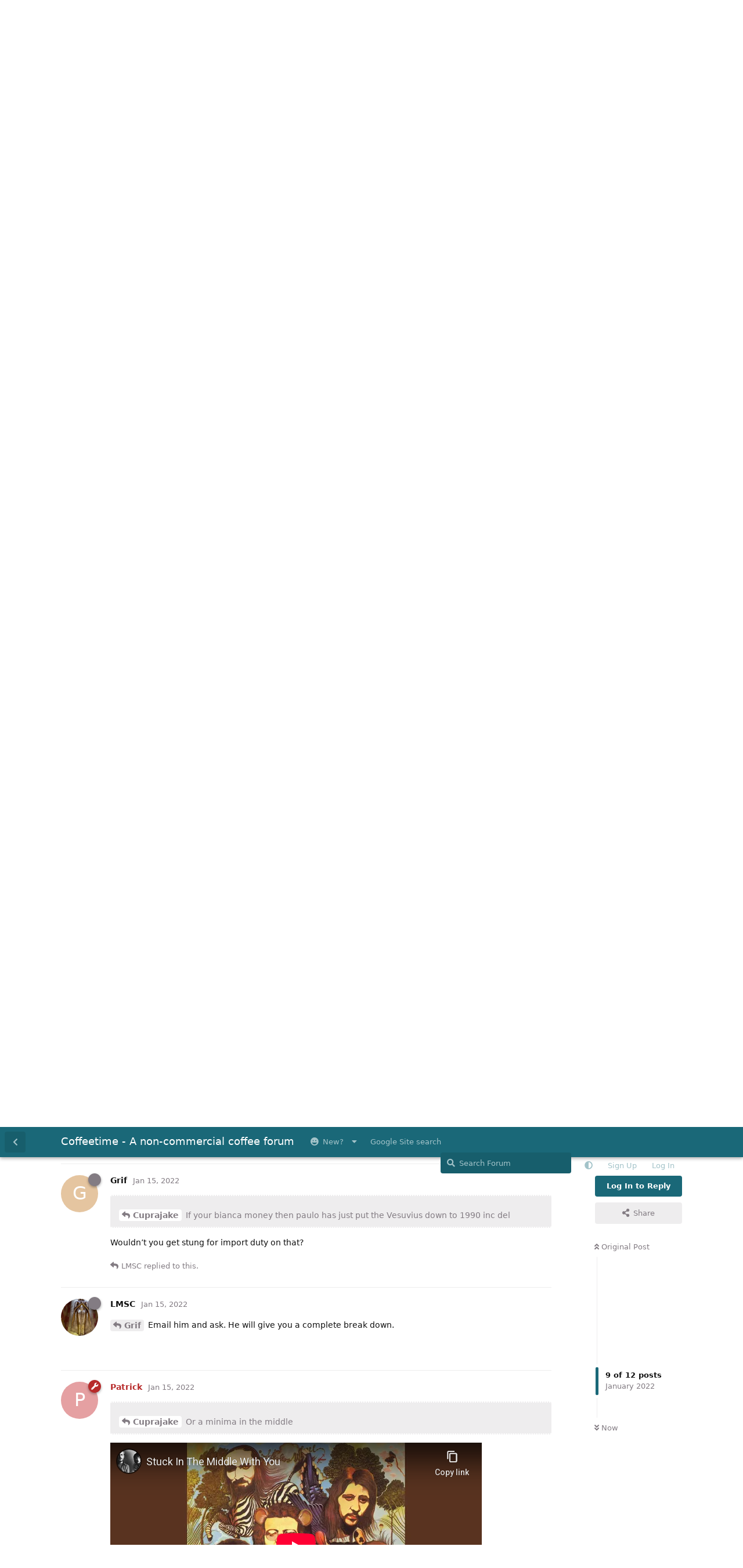

--- FILE ---
content_type: text/html; charset=utf-8
request_url: https://coffeetime.freeflarum.com/d/266-lelit-bianca-vs-elizabeth-10-cappuccino/9
body_size: 12602
content:
<!doctype html>
<html  dir="ltr"        lang="en" >
    <head>
        <meta charset="utf-8">
        <title>Lelit Bianca vs. Elizabeth 10 cappuccino  - Coffeetime - A non-commercial coffee forum</title>

        <link rel="stylesheet" href="https://coffeetime.freeflarum.com/assets/forum-en.css?v=d33f220e">
<link rel="canonical" href="https://coffeetime.freeflarum.com/d/266-lelit-bianca-vs-elizabeth-10-cappuccino">
<link rel="preload" href="https://coffeetime.freeflarum.com/assets/forum-en.css?v=d33f220e" as="style">
<link rel="preload" href="https://coffeetime.freeflarum.com/assets/forum.js?v=6209b7d3" as="script">
<link rel="preload" href="https://coffeetime.freeflarum.com/assets/forum-en.js?v=0b01e3cc" as="script">
<link rel="preload" href="https://coffeetime.freeflarum.com/assets/fonts/fa-solid-900.woff2" as="font" type="font/woff2" crossorigin="">
<link rel="preload" href="https://coffeetime.freeflarum.com/assets/fonts/fa-regular-400.woff2" as="font" type="font/woff2" crossorigin="">
<meta name="viewport" content="width=device-width, initial-scale=1, maximum-scale=1, minimum-scale=1, viewport-fit=cover">
<meta name="description" content="The coffeetime forum, a UK coffee forum powered by FreeFlarum.com. Chat about coffee, espresso machines, roasting and grinders with experts">
<meta name="theme-color" content="#1a6878">
<meta name="application-name" content="Coffeetime - A non-commercial coffee forum">
<meta name="robots" content="index, follow">
<meta name="twitter:card" content="summary_large_image">
<meta name="twitter:image" content="https://coffeetime.freeflarum.com/assets/favicon-eksoiplh.png">
<meta name="color-scheme" content="light">
<link rel="stylesheet" media="not all and (prefers-color-scheme: dark)" class="nightmode-light" href="https://coffeetime.freeflarum.com/assets/forum.css?v=a21cd7df" />
<link rel="stylesheet" media="(prefers-color-scheme: dark)" class="nightmode-dark" href="https://coffeetime.freeflarum.com/assets/forum-dark.css?v=3d182863" />
<link rel="shortcut icon" href="https://coffeetime.freeflarum.com/assets/favicon-eksoiplh.png">
<meta property="og:site_name" content="Coffeetime - A non-commercial coffee forum">
<meta property="og:type" content="website">
<meta property="og:image" content="https://coffeetime.freeflarum.com/assets/favicon-eksoiplh.png">
<script type="application/ld+json">[{"@context":"http:\/\/schema.org","@type":"WebPage","publisher":{"@type":"Organization","name":"Coffeetime - A non-commercial coffee forum","url":"https:\/\/coffeetime.freeflarum.com","description":"The coffeetime forum, a UK coffee forum powered by FreeFlarum.com. Chat about coffee, espresso machines, roasting and grinders with experts","logo":null},"image":"https:\/\/coffeetime.freeflarum.com\/assets\/favicon-eksoiplh.png"},{"@context":"http:\/\/schema.org","@type":"WebSite","url":"https:\/\/coffeetime.freeflarum.com\/","potentialAction":{"@type":"SearchAction","target":"https:\/\/coffeetime.freeflarum.com\/?q={search_term_string}","query-input":"required name=search_term_string"}}]</script>
<meta name="google-site-verification" content="A8_drX_VrDhIT6qzfTqgh70Sp49XdSMdmmNsTRup3kk" />
<meta name="msvalidate.01" content="C267DD9AF319419927D502A0658957DE" />
<script async src="//freeimage.host/sdk/pup.js" data-url="https://freeimage.host/upload"></script>

        <script>
            /* fof/nightmode workaround for browsers without (prefers-color-scheme) CSS media query support */
            if (!window.matchMedia('not all and (prefers-color-scheme), (prefers-color-scheme)').matches) {
                document.querySelector('link.nightmode-light').removeAttribute('media');
            }
        </script>
        
    </head>

    <body>
        <div id="app" class="App">

    <div id="app-navigation" class="App-navigation"></div>

    <div id="drawer" class="App-drawer">

        <header id="header" class="App-header">
            <div id="header-navigation" class="Header-navigation"></div>
            <div class="container">
                <div class="Header-title">
                    <a href="https://coffeetime.freeflarum.com" id="home-link">
                                                    Coffeetime - A non-commercial coffee forum
                                            </a>
                </div>
                <div id="header-primary" class="Header-primary"></div>
                <div id="header-secondary" class="Header-secondary"></div>
            </div>
        </header>

    </div>

    <main class="App-content">
        <div id="content"></div>

        <div id="flarum-loading" style="display: none">
    Loading...
</div>

<noscript>
    <div class="Alert">
        <div class="container">
            This site is best viewed in a modern browser with JavaScript enabled.
        </div>
    </div>
</noscript>

<div id="flarum-loading-error" style="display: none">
    <div class="Alert">
        <div class="container">
            Something went wrong while trying to load the full version of this site. Try hard-refreshing this page to fix the error.
        </div>
    </div>
</div>

<noscript id="flarum-content">
    <div class="container">
    <h1>Lelit Bianca vs. Elizabeth 10 cappuccino </h1>

    <div>
                    <article>
                                <div class="PostUser"><h3 class="PostUser-name">TobiasKolb</h3></div>
                <div class="Post-body">
                    <p>ONE Question: although the facts will speak for the Bianca -  which machine can do more cappuccino in a row? The winner has to be the Bianca with its much bigger boiler! But is that true? Is it possible, that the small boiler of the Elizabeth is faster in relation? <br>
SO: If you had to do 10 Cappuccino, which of these two machine would you use?</p>
                </div>
            </article>

            <hr>
                    <article>
                                <div class="PostUser"><h3 class="PostUser-name">Patrick</h3></div>
                <div class="Post-body">
                    <p>I have both and because I am lazy, I would use whichever machine was switched on. I don’t think it will matter, unless you are very fast at making drinks, even then, it will be difficult to go faster than the machine can reheat the boilers.</p>

<p>e.g. after a boiler refill when steaming, the small amount of cold water introduced will probably be ready by the time you have, weighed, ground, tamped and pulled your shot…..approximately 60 seconds, if you are quick.</p>
                </div>
            </article>

            <hr>
                    <article>
                                <div class="PostUser"><h3 class="PostUser-name">MediumRoastSteam</h3></div>
                <div class="Post-body">
                    <p>Dave is right. I don’t think it should be a consideration if that’s a one off event now and then. I never tried, but I made 3 cappuccinos in a row with the Elizabeth without issue. However, what I notice is that the rebound time (until the temp goes back to the set temp on the display) is around 1 minute after steaming - you can even steam and pull at the same time.</p> 

<p>So, as long as you pace yourself accordingly, it should be no problem. If you want to go faster, maybe you’ll have to look elsewhere.</p>

<p>If this was a daily occurrence, I’d go for the Bianca. Or… Just buy a box standard HX machine (ECM, Profitec)  and save the money. After all, that’s what they are designed for.</p> 



                </div>
            </article>

            <hr>
                    <article>
                                <div class="PostUser"><h3 class="PostUser-name">TobiasKolb</h3></div>
                <div class="Post-body">
                    <p><a href="https://coffeetime.freeflarum.com/d/266-lelit-bianca-vs-elizabeth-10-cappuccino/3" class="PostMention" data-id="4917" rel="" target="">MediumRoastSteam</a></p> 

<p>what do you exactly mean with box standard HX machine? Which of these models can do that?</p>



                </div>
            </article>

            <hr>
                    <article>
                                <div class="PostUser"><h3 class="PostUser-name">Cuprajake</h3></div>
                <div class="Post-body">
                    <p>If your bianca money then paulo has just put the Vesuvius down to 1990 inc del</p> 

<p>Thats a deal id of been very tempted with</p>
                </div>
            </article>

            <hr>
                    <article>
                                <div class="PostUser"><h3 class="PostUser-name">Grif</h3></div>
                <div class="Post-body">
                    
<blockquote class="uncited"><div><p><a href="https://coffeetime.freeflarum.com/d/266-lelit-bianca-vs-elizabeth-10-cappuccino/4" class="PostMention" data-id="4918" rel="" target="">Cuprajake</a> If your bianca money then paulo has just put the Vesuvius down to 1990 inc del</p></div></blockquote>

<p>Wouldn’t you get stung for import duty on that?</p>
                </div>
            </article>

            <hr>
                    <article>
                                <div class="PostUser"><h3 class="PostUser-name">MediumRoastSteam</h3></div>
                <div class="Post-body">
                    <p><a href="https://coffeetime.freeflarum.com/d/266-lelit-bianca-vs-elizabeth-10-cappuccino/5" class="PostMention" data-id="4923" rel="" target="">TobiasKolb</a> - What I am saying is, If you want to pull 10 shots and steam 10 milks in a row, you might not need the benefit of a dual boiler machine. Instead, an ordinary HX exchange machine, like the Pro-500 (there are others) might do the trick. A cooling flush at the start, pull shot, steam milk in parallel (or not) and then repeat 10 times. Once you learn the workflow, it should be temp stable for that session.</p> 




                </div>
            </article>

            <hr>
                    <article>
                                <div class="PostUser"><h3 class="PostUser-name">Cuprajake</h3></div>
                <div class="Post-body">
                    <p>Or a minima in the middle</p>
                </div>
            </article>

            <hr>
                    <article>
                                <div class="PostUser"><h3 class="PostUser-name">Patrick</h3></div>
                <div class="Post-body">
                    <blockquote class="uncited"><div><p><a href="https://coffeetime.freeflarum.com/d/266-lelit-bianca-vs-elizabeth-10-cappuccino/7" class="PostMention" data-id="4926" rel="" target="">Cuprajake</a> Or a minima in the middle</p></div></blockquote>

<p><span data-s9e-mediaembed="youtube" style="display:inline-block;width:100%;max-width:640px"><span style="display:block;overflow:hidden;position:relative;padding-bottom:56.25%"><iframe allowfullscreen="" allow="accelerometer; autoplay; clipboard-write; encrypted-media; gyroscope; picture-in-picture; web-share" referrerpolicy="strict-origin-when-cross-origin" loading="lazy" scrolling="no" style="background:url(https://i.ytimg.com/vi/ln7Vn_WKkWU/hqdefault.jpg) 50% 50% / cover;border:0;height:100%;left:0;position:absolute;width:100%" src="https://www.youtube-nocookie.com/embed/ln7Vn_WKkWU"></iframe></span></span></p>
                </div>
            </article>

            <hr>
                    <article>
                                <div class="PostUser"><h3 class="PostUser-name">LMSC</h3></div>
                <div class="Post-body">
                    <p>As Jake advised, I were to spend money on Bianca, Vesuvius is the one I will get. 😊</p>
                </div>
            </article>

            <hr>
                    <article>
                                <div class="PostUser"><h3 class="PostUser-name">LMSC</h3></div>
                <div class="Post-body">
                    <p><a href="https://coffeetime.freeflarum.com/d/266-lelit-bianca-vs-elizabeth-10-cappuccino/9" class="PostMention" data-id="4935" rel="" target="">Grif</a> Email him and ask. He will give you a complete break down.</p> 
                </div>
            </article>

            <hr>
                    <article>
                                <div class="PostUser"><h3 class="PostUser-name">HVL87</h3></div>
                <div class="Post-body">
                    <p>Minima has a bigger service boiler than the Bianca and Vesuvius. I would get that if you want steaming horsepower!</p> 

<p>After steaming 200ml of milk I am back up to 130C in a few seconds. Even an auto fill doesn’t really slow it down.</p> 
                </div>
            </article>

            <hr>
            </div>

    
    </div>

</noscript>


        <div class="App-composer">
            <div class="container">
                <div id="composer"></div>
            </div>
        </div>
    </main>

</div>




        <div id="modal"></div>
        <div id="alerts"></div>

        <script>
            document.getElementById('flarum-loading').style.display = 'block';
            var flarum = {extensions: {}};
        </script>

        <script src="https://coffeetime.freeflarum.com/assets/forum.js?v=6209b7d3"></script>
<script src="https://coffeetime.freeflarum.com/assets/forum-en.js?v=0b01e3cc"></script>

        <script id="flarum-json-payload" type="application/json">{"fof-nightmode.assets.day":"https:\/\/coffeetime.freeflarum.com\/assets\/forum.css?v=a21cd7df","fof-nightmode.assets.night":"https:\/\/coffeetime.freeflarum.com\/assets\/forum-dark.css?v=3d182863","resources":[{"type":"forums","id":"1","attributes":{"title":"Coffeetime - A non-commercial coffee forum","description":"The coffeetime forum, a UK coffee forum powered by FreeFlarum.com. Chat about coffee, espresso machines, roasting and grinders with experts","showLanguageSelector":true,"baseUrl":"https:\/\/coffeetime.freeflarum.com","basePath":"","baseOrigin":"https:\/\/coffeetime.freeflarum.com","debug":false,"apiUrl":"https:\/\/coffeetime.freeflarum.com\/api","welcomeTitle":"Welcome to Coffeetime","welcomeMessage":"Enjoy and contribute to the discussions on the UK\u0027s busiest coffee forum.","themePrimaryColor":"#1a6878","themeSecondaryColor":"#c4c0c4","logoUrl":null,"faviconUrl":"https:\/\/coffeetime.freeflarum.com\/assets\/favicon-eksoiplh.png","headerHtml":"","footerHtml":"","allowSignUp":true,"defaultRoute":"\/all","canViewForum":true,"canStartDiscussion":false,"canSearchUsers":false,"canCreateAccessToken":false,"canModerateAccessTokens":false,"assetsBaseUrl":"https:\/\/coffeetime.freeflarum.com\/assets","canBypassTagCounts":false,"minPrimaryTags":"1","maxPrimaryTags":"1","minSecondaryTags":"1","maxSecondaryTags":"2","canViewFlags":false,"guidelinesUrl":null,"canConfigureSeo":false,"toggleRichTextEditorButton":true,"afrux-forum-widgets-core.config":{"instances":[{"id":"afrux-news-widget:news","extension":"afrux-news-widget","key":"news","placement":"top","position":0},{"id":"justoverclock-hot-discussions:discHot","extension":"justoverclock-hot-discussions","key":"discHot","placement":"end","position":0},{"id":"afrux-online-users-widget:onlineUsers","extension":"afrux-online-users-widget","key":"onlineUsers","placement":"end","position":1},{"id":"afrux-forum-stats-widget:forumStats","extension":"afrux-forum-stats-widget","key":"forumStats","placement":"end","position":2},{"id":"afrux-top-posters-widget:topPosters","extension":"afrux-top-posters-widget","key":"topPosters","placement":"end","position":3},{"id":"justoverclock-custom-html-widget:CustomHtml","extension":"justoverclock-custom-html-widget","key":"CustomHtml","placement":"end","position":4},{"id":"opuses114514-youtube-video-feed:YtFeed","extension":"opuses114514-youtube-video-feed","key":"YtFeed","placement":"end","position":5}]},"afrux-forum-widgets-core.preferDataWithInitialLoad":true,"blogTags":["51"],"blogRedirectsEnabled":"both","blogCommentsEnabled":"1","blogHideTags":"0","blogDefaultImage":"blog-default-kgskn2jw.png","canWriteBlogPosts":false,"blogCategoryHierarchy":"1","blogAddSidebarNav":"1","canApproveBlogPosts":false,"blogFeaturedCount":"3","blogAddHero":"1","canGiveBadge":false,"canViewDetailedBadgeUsers":true,"editOwnUserCardBadges":false,"editUserCardBadges":false,"showBadgesOnUserCard":false,"numberOfBadgesOnUserCard":5,"therealsujitk-gifs.engine":"","therealsujitk-gifs.api_key":"GKeasNoXrdVCjHcWIZ3QKkbXVNChMiV1","therealsujitk-gifs.rating":"","stickiest.badge_icon":"fas fa-thumbtack","canMovePosts":false,"hCaptchaDarkMode":false,"postWithoutHCaptcha":false,"allowInlineEditing":true,"justoverclock-hot-discussions.discLimit":"","justoverclock-custom-html-widget.customCode":"\u003Ch2 style=\u0022text-align:center;\u0022\u003EHosted for free on \u003Ca href=\u0022https:\/\/freeflarum.com\/\u0022\u003Efreeflarum\u003C\/a\u003E If you wish to help \u003Ca href=\u0022https:\/\/coffeetime.freeflarum.com\/d\/913-donations-new-process\u0022\u003EDonate\u003C\/a\u003E\u003C\/h2\u003E\n\n","canRequestUsername":false,"canRequestNickname":false,"passwordlessSignUp":false,"canSeeUserDirectoryLink":false,"userDirectoryDefaultSort":"newest","userDirectorySmallCards":true,"userDirectoryDisableGlobalSearchSource":false,"userDirectoryLinkGroupMentions":true,"fof-user-bio.maxLength":200,"fof-user-bio.maxLines":0,"fof-upload.canUpload":false,"fof-upload.canDownload":true,"fof-upload.composerButtonVisiblity":"both","fof-share-social.plain-copy":true,"fof-share-social.default":null,"fof-share-social.networks":["facebook","twitter","linkedin","reddit","whatsapp","telegram","vkontakte","odnoklassniki","my_mail","qq","qzone"],"ReactionConverts":[null,null,"thumbsup"],"fofReactionsAllowAnonymous":false,"fofReactionsCdnUrl":"https:\/\/cdnjs.cloudflare.com\/ajax\/libs\/twemoji\/14.0.2\/72x72\/[codepoint].png","canStartPolls":false,"canStartGlobalPolls":false,"canUploadPollImages":false,"canStartPollGroup":false,"canViewPollGroups":false,"pollsDirectoryDefaultSort":"-createdAt","globalPollsEnabled":false,"pollGroupsEnabled":false,"allowPollOptionImage":false,"pollMaxOptions":10,"fofNightMode_autoUnsupportedFallback":1,"fofNightMode.showThemeToggleOnHeaderAlways":false,"fof-nightmode.default_theme":0,"fofNightMode.showThemeToggleInSolid":true,"fof-merge-discussions.search_limit":4,"allowUsernameMentionFormat":true,"independentDiscussionBookmarkButton":true,"categories.keepTagsNav":true,"categories.fullPageDesktop":false,"categories.compactMobile":true,"categories.parentRemoveIcon":false,"categories.parentRemoveDescription":false,"categories.parentRemoveStats":false,"categories.parentRemoveLastDiscussion":false,"categories.childBareIcon":false,"afrux-top-posters-widget.topPosterCounts":{"4":"98","1208":"94","51":"35","1185":"32","1798":"24"},"canViewOnlineUsersWidget":false,"totalOnlineUsers":0,"afrux-news-widget.lines":["\u003Cb\u003EDonations to freeflarum.com are \u003Cfont color=\u0022red\u0022\u003EEUR 913 to date...\u003C\/font\u003E\u003C\/b\u003E \u0026#128525; ","\u003Cb\u003E Not only the UK\u0027s busiest most knowledgeable forum, but completely non-commercial, unlike others!\u003C\/b\u003E"],"afrux-forum-stats-widget.stats":{"discussionCount":{"label":"Discussions","icon":"far fa-comments","value":3533,"prettyValue":"3.53K"},"userCount":{"label":"Users","icon":"fas fa-users","value":1823,"prettyValue":"1.82K"},"commentPostCount":{"label":"Posts","icon":"far fa-comment-dots","value":85292,"prettyValue":"85.29K"}}},"relationships":{"groups":{"data":[{"type":"groups","id":"1"},{"type":"groups","id":"2"},{"type":"groups","id":"3"},{"type":"groups","id":"4"},{"type":"groups","id":"5"},{"type":"groups","id":"7"},{"type":"groups","id":"8"},{"type":"groups","id":"10"}]},"tags":{"data":[{"type":"tags","id":"2"},{"type":"tags","id":"3"},{"type":"tags","id":"4"},{"type":"tags","id":"5"},{"type":"tags","id":"6"},{"type":"tags","id":"7"},{"type":"tags","id":"16"},{"type":"tags","id":"18"},{"type":"tags","id":"19"},{"type":"tags","id":"37"},{"type":"tags","id":"38"},{"type":"tags","id":"45"},{"type":"tags","id":"48"},{"type":"tags","id":"51"},{"type":"tags","id":"54"},{"type":"tags","id":"57"}]},"reactions":{"data":[{"type":"reactions","id":"1"},{"type":"reactions","id":"2"},{"type":"reactions","id":"3"},{"type":"reactions","id":"4"},{"type":"reactions","id":"5"},{"type":"reactions","id":"6"},{"type":"reactions","id":"7"},{"type":"reactions","id":"8"}]},"links":{"data":[{"type":"links","id":"10"},{"type":"links","id":"17"},{"type":"links","id":"1"},{"type":"links","id":"2"},{"type":"links","id":"5"},{"type":"links","id":"7"},{"type":"links","id":"8"},{"type":"links","id":"9"},{"type":"links","id":"11"},{"type":"links","id":"12"},{"type":"links","id":"13"},{"type":"links","id":"14"},{"type":"links","id":"15"},{"type":"links","id":"18"},{"type":"links","id":"19"}]},"topPosters":{"data":[{"type":"users","id":"4"},{"type":"users","id":"51"},{"type":"users","id":"1185"},{"type":"users","id":"1208"},{"type":"users","id":"1798"}]},"onlineUsers":{"data":[]}}},{"type":"groups","id":"1","attributes":{"nameSingular":"Admin","namePlural":"Admins","color":"#B72A2A","icon":"fas fa-wrench","isHidden":0}},{"type":"groups","id":"2","attributes":{"nameSingular":"Guest","namePlural":"Guests","color":null,"icon":null,"isHidden":0}},{"type":"groups","id":"3","attributes":{"nameSingular":"Member","namePlural":"Members","color":null,"icon":null,"isHidden":0}},{"type":"groups","id":"4","attributes":{"nameSingular":"Mod","namePlural":"Mods","color":"#80349E","icon":"fas fa-bolt","isHidden":0}},{"type":"groups","id":"5","attributes":{"nameSingular":"User","namePlural":"Users","color":"","icon":"","isHidden":0}},{"type":"groups","id":"7","attributes":{"nameSingular":"Commercial","namePlural":"Commercial","color":"#f0911d","icon":"fas fa-user-tie","isHidden":0}},{"type":"groups","id":"8","attributes":{"nameSingular":"New","namePlural":"New","color":"#53c273","icon":"","isHidden":0}},{"type":"groups","id":"10","attributes":{"nameSingular":"Timeout","namePlural":"Timeout","color":"","icon":"fas fa-user-times","isHidden":0}},{"type":"tags","id":"2","attributes":{"name":"Announcements","description":"Keep an eye on this area for important announcements","slug":"announcements","color":"#0fbbfa","backgroundUrl":null,"backgroundMode":null,"icon":"far fa-newspaper","discussionCount":21,"position":1,"defaultSort":null,"isChild":false,"isHidden":false,"lastPostedAt":"2025-10-08T14:22:40+00:00","canStartDiscussion":false,"canAddToDiscussion":false,"isBlog":false,"postCount":40}},{"type":"tags","id":"3","attributes":{"name":"Espresso Machines (inc manual)","description":"Machines including levers, pumped, manual advice, reviews, faults and anything else","slug":"espresso-machines-inc-manual","color":"#debd97","backgroundUrl":null,"backgroundMode":null,"icon":"fas fa-mug-hot","discussionCount":712,"position":4,"defaultSort":null,"isChild":false,"isHidden":false,"lastPostedAt":"2026-01-28T09:06:51+00:00","canStartDiscussion":false,"canAddToDiscussion":false,"isBlog":false,"postCount":26346}},{"type":"tags","id":"4","attributes":{"name":"Offleys Coffee Lounge","description":"This is for general discussion about coffee or anything else..Best place to post and say hello!","slug":"offleys-coffee-lounge","color":"#21acb0","backgroundUrl":null,"backgroundMode":null,"icon":"fas fa-users","discussionCount":1010,"position":2,"defaultSort":null,"isChild":false,"isHidden":false,"lastPostedAt":"2026-01-28T16:01:27+00:00","canStartDiscussion":false,"canAddToDiscussion":false,"isBlog":false,"postCount":29116}},{"type":"tags","id":"5","attributes":{"name":"Grinders","description":"Coffee grinders (manual or mains powered), advice, reviews, technical help and anything else","slug":"grinders","color":"#295e87","backgroundUrl":null,"backgroundMode":null,"icon":"fas fa-mortar-pestle","discussionCount":331,"position":8,"defaultSort":null,"isChild":false,"isHidden":false,"lastPostedAt":"2026-01-24T12:44:44+00:00","canStartDiscussion":false,"canAddToDiscussion":false,"isBlog":false,"postCount":12379}},{"type":"tags","id":"6","attributes":{"name":"Beans","description":"Talk about the coffee beans you have enjoyed, or not enjoyed","slug":"beans","color":"#824e1e","backgroundUrl":null,"backgroundMode":null,"icon":"fas fa-tablets","discussionCount":231,"position":5,"defaultSort":null,"isChild":false,"isHidden":false,"lastPostedAt":"2026-01-28T13:23:03+00:00","canStartDiscussion":false,"canAddToDiscussion":false,"isBlog":false,"postCount":5633}},{"type":"tags","id":"7","attributes":{"name":"Discounts and Deals","description":"Tell us about any great deals on machines, beans, accessories that you know about..","slug":"discounts-and-deals","color":"#d47f11","backgroundUrl":null,"backgroundMode":null,"icon":"fas fa-grin-stars","discussionCount":70,"position":11,"defaultSort":null,"isChild":false,"isHidden":false,"lastPostedAt":"2026-01-16T14:53:05+00:00","canStartDiscussion":false,"canAddToDiscussion":false,"isBlog":false,"postCount":1093}},{"type":"tags","id":"16","attributes":{"name":"Roasters (Machines)","description":"Coffee Roasting equipment","slug":"roasters-machines","color":"","backgroundUrl":null,"backgroundMode":null,"icon":"fas fa-fire","discussionCount":47,"position":7,"defaultSort":null,"isChild":false,"isHidden":false,"lastPostedAt":"2025-09-05T08:12:39+00:00","canStartDiscussion":false,"canAddToDiscussion":false,"isBlog":false,"postCount":929}},{"type":"tags","id":"18","attributes":{"name":"Retailer Reviews","description":"An area to review retailers you have used for coffee stuff or beans. Please check whether a thread already exists for the retailer and add to that. All posts require approval.","slug":"retailer-reviews","color":"#000000","backgroundUrl":null,"backgroundMode":null,"icon":"fas fa-balance-scale","discussionCount":4,"position":12,"defaultSort":null,"isChild":false,"isHidden":false,"lastPostedAt":"2025-01-22T07:40:36+00:00","canStartDiscussion":false,"canAddToDiscussion":false,"isBlog":false,"postCount":68}},{"type":"tags","id":"19","attributes":{"name":"Accessories","description":"The other bits and bobs we buy, cups, tampers, puck screens, scales etc..","slug":"accessories","color":"#933bb8","backgroundUrl":null,"backgroundMode":null,"icon":"fas fa-toolbox","discussionCount":186,"position":9,"defaultSort":null,"isChild":false,"isHidden":false,"lastPostedAt":"2026-01-13T18:57:22+00:00","canStartDiscussion":false,"canAddToDiscussion":false,"isBlog":false,"postCount":3213}},{"type":"tags","id":"37","attributes":{"name":"Brewed Coffee","description":"Brewed coffee (machine\/manual)","slug":"brewed-coffee","color":"#a1ab32","backgroundUrl":null,"backgroundMode":null,"icon":"fas fa-coffee","discussionCount":99,"position":6,"defaultSort":null,"isChild":false,"isHidden":false,"lastPostedAt":"2026-01-10T22:28:19+00:00","canStartDiscussion":false,"canAddToDiscussion":false,"isBlog":false,"postCount":2516}},{"type":"tags","id":"38","attributes":{"name":"Equipment Restorations (members)","description":"Restoration of machines, grinders, roasters etc..","slug":"equipment-restorations-members","color":"#1d7d48","backgroundUrl":null,"backgroundMode":null,"icon":"fas fa-wrench","discussionCount":21,"position":10,"defaultSort":null,"isChild":false,"isHidden":false,"lastPostedAt":"2025-10-11T10:55:17+00:00","canStartDiscussion":false,"canAddToDiscussion":false,"isBlog":false,"postCount":440}},{"type":"tags","id":"45","attributes":{"name":"Coffee Crowdfunding Projects (Kickstarter, Indeigogo)","description":"All the latest, greatest, maddest ideas. With a critical\/realistic take from our community. Is it a dud, or is it good.","slug":"coffee-crowdfunding-projects-kickstarter-indeigogo","color":"#b83994","backgroundUrl":null,"backgroundMode":null,"icon":"far fa-lightbulb","discussionCount":17,"position":13,"defaultSort":null,"isChild":false,"isHidden":false,"lastPostedAt":"2025-04-10T13:58:57+00:00","canStartDiscussion":false,"canAddToDiscussion":false,"isBlog":false,"postCount":1042}},{"type":"tags","id":"48","attributes":{"name":"Pro Tips - For various machines, grinders etc.","description":"Tips about the usage of machines, search for the machine here. Area is read only. If you have a pro tip, let me know, make it in another area of the forum. I will add it here to keep things organised.","slug":"pro-tips-for-various-machines-grinders-etc","color":"#690409","backgroundUrl":null,"backgroundMode":null,"icon":"fas fa-user-tie","discussionCount":1,"position":14,"defaultSort":null,"isChild":false,"isHidden":false,"lastPostedAt":"2022-03-03T13:33:04+00:00","canStartDiscussion":false,"canAddToDiscussion":false,"isBlog":false,"postCount":3}},{"type":"tags","id":"51","attributes":{"name":"Reviews, Articles \u0026 Knowledgebase","description":"","slug":"reviews-articles-knowledgebase","color":"","backgroundUrl":null,"backgroundMode":null,"icon":"far fa-question-circle","discussionCount":17,"position":17,"defaultSort":null,"isChild":false,"isHidden":false,"lastPostedAt":"2025-08-20T21:28:32+00:00","canStartDiscussion":false,"canAddToDiscussion":false,"isBlog":true,"postCount":154}},{"type":"tags","id":"54","attributes":{"name":"The Estaminet Tea Room","description":"A small location to discuss Tea, preparation methods a anything tea related.","slug":"the-estaminet-tea-room","color":"#a6a600","backgroundUrl":null,"backgroundMode":null,"icon":"","discussionCount":2,"position":3,"defaultSort":null,"isChild":false,"isHidden":false,"lastPostedAt":"2024-11-15T14:55:35+00:00","canStartDiscussion":false,"canAddToDiscussion":false,"isBlog":false,"postCount":20}},{"type":"tags","id":"57","attributes":{"name":"Classifieds","description":"","slug":"classifieds","color":"#a614f5","backgroundUrl":null,"backgroundMode":null,"icon":"","discussionCount":64,"position":0,"defaultSort":null,"isChild":false,"isHidden":false,"lastPostedAt":"2026-01-27T19:02:41+00:00","canStartDiscussion":false,"canAddToDiscussion":false,"isBlog":false,"postCount":374}},{"type":"reactions","id":"1","attributes":{"identifier":"thumbsup","display":null,"type":"emoji","enabled":true}},{"type":"reactions","id":"2","attributes":{"identifier":"thumbsdown","display":null,"type":"emoji","enabled":false}},{"type":"reactions","id":"3","attributes":{"identifier":"laughing","display":null,"type":"emoji","enabled":true}},{"type":"reactions","id":"4","attributes":{"identifier":"confused","display":null,"type":"emoji","enabled":false}},{"type":"reactions","id":"5","attributes":{"identifier":"love it","display":"Love it","type":"emoji","enabled":true}},{"type":"reactions","id":"6","attributes":{"identifier":"tada","display":null,"type":"emoji","enabled":true}},{"type":"reactions","id":"7","attributes":{"identifier":"green","display":"Envy","type":"emoji","enabled":true}},{"type":"reactions","id":"8","attributes":{"identifier":"jealous","display":"envy","type":"emoji","enabled":false}},{"type":"links","id":"10","attributes":{"id":10,"title":"New?","icon":"fas fa-grin","url":"https:\/\/coffeetime.freeflarum.com\/d\/290-if-youre-new-to-the-forum-read-this","position":0,"isInternal":true,"isNewtab":false,"useRelMe":false,"isChild":false}},{"type":"links","id":"17","attributes":{"id":17,"title":"Google Site search","icon":"","url":"https:\/\/cse.google.com\/cse?cx=d60fdfe0583314a9b","position":1,"isInternal":false,"isNewtab":true,"useRelMe":false,"isChild":false}},{"type":"links","id":"1","attributes":{"id":1,"title":"Guidelines","icon":"","url":"https:\/\/coffeetime.freeflarum.com\/d\/27-forum-guidelines","position":8,"isInternal":false,"isNewtab":false,"useRelMe":false,"isChild":true},"relationships":{"parent":{"data":{"type":"links","id":"10"}}}},{"type":"links","id":"2","attributes":{"id":2,"title":"About","icon":"","url":"https:\/\/coffeetime.freeflarum.com\/d\/28-about-this-forum","position":7,"isInternal":false,"isNewtab":false,"useRelMe":false,"isChild":true},"relationships":{"parent":{"data":{"type":"links","id":"10"}}}},{"type":"links","id":"5","attributes":{"id":5,"title":"Donations","icon":"","url":"https:\/\/coffeetime.freeflarum.com\/d\/854-donations-new-process","position":0,"isInternal":true,"isNewtab":false,"useRelMe":false,"isChild":true},"relationships":{"parent":{"data":{"type":"links","id":"10"}}}},{"type":"links","id":"7","attributes":{"id":7,"title":"My Review Site","icon":"","url":"https:\/\/coffeeequipmentreviews.wordpress.com\/","position":9,"isInternal":false,"isNewtab":true,"useRelMe":false,"isChild":true},"relationships":{"parent":{"data":{"type":"links","id":"10"}}}},{"type":"links","id":"8","attributes":{"id":8,"title":"Coffeetime Archive","icon":"","url":"https:\/\/www.tapatalk.com\/groups\/vesuvius\/","position":10,"isInternal":false,"isNewtab":true,"useRelMe":false,"isChild":true},"relationships":{"parent":{"data":{"type":"links","id":"10"}}}},{"type":"links","id":"9","attributes":{"id":9,"title":"My YouTube Site","icon":"","url":"https:\/\/www.youtube.com\/","position":11,"isInternal":false,"isNewtab":true,"useRelMe":false,"isChild":true},"relationships":{"parent":{"data":{"type":"links","id":"10"}}}},{"type":"links","id":"11","attributes":{"id":11,"title":"Classifieds","icon":"fas fa-star","url":"https:\/\/coffeetime.freeflarum.com\/t\/classifieds","position":2,"isInternal":true,"isNewtab":false,"useRelMe":false,"isChild":true},"relationships":{"parent":{"data":{"type":"links","id":"10"}}}},{"type":"links","id":"12","attributes":{"id":12,"title":"Reviews, Articles \u0026 Knowledgebase","icon":"far fa-question-circle","url":"https:\/\/coffeetime.freeflarum.com\/blog","position":6,"isInternal":true,"isNewtab":false,"useRelMe":false,"isChild":true},"relationships":{"parent":{"data":{"type":"links","id":"10"}}}},{"type":"links","id":"13","attributes":{"id":13,"title":"Private Messaging - How it works","icon":"fas fa-envelope","url":"https:\/\/coffeetime.freeflarum.com\/d\/229-private-messaging-important","position":4,"isInternal":true,"isNewtab":false,"useRelMe":false,"isChild":true},"relationships":{"parent":{"data":{"type":"links","id":"10"}}}},{"type":"links","id":"14","attributes":{"id":14,"title":"Newsletters","icon":"fas fa-newspaper","url":"https:\/\/coffeetime.freeflarum.com\/d\/240-coffeetime-newsletters\/7","position":5,"isInternal":true,"isNewtab":false,"useRelMe":false,"isChild":true},"relationships":{"parent":{"data":{"type":"links","id":"10"}}}},{"type":"links","id":"15","attributes":{"id":15,"title":"Freeflarum Status","icon":"","url":"https:\/\/status.freeflarum.com\/","position":3,"isInternal":false,"isNewtab":true,"useRelMe":false,"isChild":true},"relationships":{"parent":{"data":{"type":"links","id":"10"}}}},{"type":"links","id":"18","attributes":{"id":18,"title":"This is not a forum for kids","icon":"","url":"https:\/\/www.cyberghostvpn.com\/en_US\/privacyhub\/internet-safety-for-kids-guide\/","position":12,"isInternal":false,"isNewtab":true,"useRelMe":false,"isChild":true},"relationships":{"parent":{"data":{"type":"links","id":"10"}}}},{"type":"links","id":"19","attributes":{"id":19,"title":"How to Post Images","icon":"","url":"\/d\/3509-images-important","position":1,"isInternal":true,"isNewtab":false,"useRelMe":false,"isChild":true},"relationships":{"parent":{"data":{"type":"links","id":"10"}}}},{"type":"users","id":"4","attributes":{"username":"dfk41","displayName":"dfk41","avatarUrl":"https:\/\/coffeetime.freeflarum.com\/assets\/avatars\/6wgiQazL8QnKA0Fi.png","slug":"dfk41","joinTime":"2021-12-02T15:54:41+00:00","discussionCount":441,"commentCount":4565,"canEdit":false,"canEditCredentials":false,"canEditGroups":false,"canDelete":false,"lastSeenAt":"2026-01-28T17:30:34+00:00","canSuspend":false,"signature":"https:\/\/www.suddencardiacarrestuk.org\/2024\/02\/thank-goodness-for-madeira-cake\/","signatureHtml":"\u003Cp\u003E\u003Ca href=\u0022https:\/\/www.suddencardiacarrestuk.org\/2024\/02\/thank-goodness-for-madeira-cake\/\u0022\u003Ehttps:\/\/www.suddencardiacarrestuk.org\/2024\/02\/thank-goodness-for-madeira-cake\/\u003C\/a\u003E\u003C\/p\u003E","canEditSignature":false,"canHaveSignature":true,"usernameHistory":[{"dfk41":1679230937},{"Saudade":1679427460}],"fof-upload-uploadCountCurrent":null,"fof-upload-uploadCountAll":null,"ignored":false,"canBeIgnored":true,"isBanned":false,"canBanIP":false,"canSpamblock":false,"canViewWarnings":false,"canManageWarnings":false,"canDeleteWarnings":false,"visibleWarningCount":0}},{"type":"users","id":"51","attributes":{"username":"MediumRoastSteam","displayName":"MediumRoastSteam","avatarUrl":"https:\/\/coffeetime.freeflarum.com\/assets\/avatars\/ENQFFHrQNRsy55mD.png","slug":"MediumRoastSteam","joinTime":"2021-12-04T15:48:03+00:00","discussionCount":25,"commentCount":4507,"canEdit":false,"canEditCredentials":false,"canEditGroups":false,"canDelete":false,"lastSeenAt":"2026-01-28T17:15:37+00:00","canSuspend":false,"signature":null,"canEditSignature":false,"canHaveSignature":true,"usernameHistory":null,"fof-upload-uploadCountCurrent":null,"fof-upload-uploadCountAll":null,"ignored":false,"canBeIgnored":true,"isBanned":false,"canBanIP":false,"canSpamblock":false,"canViewWarnings":false,"canManageWarnings":false,"canDeleteWarnings":false,"visibleWarningCount":0}},{"type":"users","id":"1185","attributes":{"username":"delta76","displayName":"delta76","avatarUrl":null,"slug":"delta76","joinTime":"2023-08-13T19:56:29+00:00","discussionCount":20,"commentCount":645,"canEdit":false,"canEditCredentials":false,"canEditGroups":false,"canDelete":false,"lastSeenAt":"2026-01-24T08:06:13+00:00","canSuspend":false,"signature":null,"canEditSignature":false,"canHaveSignature":true,"usernameHistory":null,"fof-upload-uploadCountCurrent":null,"fof-upload-uploadCountAll":null,"ignored":false,"canBeIgnored":true,"isBanned":false,"canBanIP":false,"canSpamblock":false,"canViewWarnings":false,"canManageWarnings":false,"canDeleteWarnings":false,"visibleWarningCount":0}},{"type":"users","id":"1208","attributes":{"username":"Adrianmsmith","displayName":"Adrianmsmith","avatarUrl":"https:\/\/coffeetime.freeflarum.com\/assets\/avatars\/Ewn17oZpwTft3IDh.png","slug":"Adrianmsmith","joinTime":"2023-09-05T19:51:30+00:00","discussionCount":30,"commentCount":2469,"canEdit":false,"canEditCredentials":false,"canEditGroups":false,"canDelete":false,"lastSeenAt":"2026-01-28T12:21:44+00:00","canSuspend":false,"signature":"Ade Smith. ACS Evo Leva v2. Kafatek Flat max 2, ssw 2024.  Mazzer Philos,  Craig Lyn HG-1 prime.\n\n\n[About Me](https:\/\/coffeetime.freeflarum.com\/u\/Adrianmsmith \u0022Adrian Smith\u0022)","signatureHtml":"\u003Cp\u003EAde Smith. ACS Evo Leva v2. Kafatek Flat max 2, ssw 2024.  Mazzer Philos,  Craig Lyn HG-1 prime.\u003C\/p\u003E\n\n\n\u003Cp\u003E\u003Ca href=\u0022https:\/\/coffeetime.freeflarum.com\/u\/Adrianmsmith\u0022 title=\u0022Adrian Smith\u0022\u003EAbout Me\u003C\/a\u003E\u003C\/p\u003E","canEditSignature":false,"canHaveSignature":true,"usernameHistory":null,"fof-upload-uploadCountCurrent":null,"fof-upload-uploadCountAll":null,"ignored":false,"canBeIgnored":true,"isBanned":false,"canBanIP":false,"canSpamblock":false,"canViewWarnings":false,"canManageWarnings":false,"canDeleteWarnings":false,"visibleWarningCount":0}},{"type":"users","id":"1798","attributes":{"username":"memzey","displayName":"memzey","avatarUrl":null,"slug":"memzey","joinTime":"2025-05-15T10:39:08+00:00","discussionCount":2,"commentCount":60,"canEdit":false,"canEditCredentials":false,"canEditGroups":false,"canDelete":false,"lastSeenAt":"2026-01-28T14:11:39+00:00","canSuspend":false,"signature":null,"canEditSignature":false,"canHaveSignature":true,"usernameHistory":null,"fof-upload-uploadCountCurrent":null,"fof-upload-uploadCountAll":null,"ignored":false,"canBeIgnored":true,"isBanned":false,"canBanIP":false,"canSpamblock":false,"canViewWarnings":false,"canManageWarnings":false,"canDeleteWarnings":false,"visibleWarningCount":0}}],"session":{"userId":0,"csrfToken":"JMKI3RkE6psmt1eQTo8t71R725Umck7FttyXG2Nm"},"locales":{"en":"English"},"locale":"en","ralkage-hcaptcha.credentials.site":"b88410fa-1f82-4f53-beba-b165ed29aee4","ralkage-hcaptcha.type":"","fof-reactions.cdnUrl":"https:\/\/cdnjs.cloudflare.com\/ajax\/libs\/twemoji\/14.0.2\/72x72\/[codepoint].png","apiDocument":{"data":{"type":"discussions","id":"266","attributes":{"title":"Lelit Bianca vs. Elizabeth 10 cappuccino ","slug":"266-lelit-bianca-vs-elizabeth-10-cappuccino","commentCount":12,"participantCount":7,"createdAt":"2022-01-15T12:23:47+00:00","lastPostedAt":"2022-01-15T20:39:20+00:00","lastPostNumber":12,"canReply":false,"canRename":false,"canDelete":false,"canHide":false,"isApproved":true,"canTag":false,"isSticky":false,"canSticky":false,"isLocked":false,"canLock":false,"isStickiest":false,"isTagSticky":false,"canStickiest":false,"canTagSticky":false,"isFirstMoved":false,"canSplit":false,"shareUrl":"https:\/\/coffeetime.freeflarum.com\/d\/266-lelit-bianca-vs-elizabeth-10-cappuccino","canSeeReactions":false,"hasPoll":false,"canStartPoll":false,"canMerge":false,"subscription":null,"bookmarked":false},"relationships":{"user":{"data":{"type":"users","id":"330"}},"posts":{"data":[{"type":"posts","id":"4879"},{"type":"posts","id":"4911"},{"type":"posts","id":"4917"},{"type":"posts","id":"4918"},{"type":"posts","id":"4923"},{"type":"posts","id":"4924"},{"type":"posts","id":"4926"},{"type":"posts","id":"4930"},{"type":"posts","id":"4935"},{"type":"posts","id":"4938"},{"type":"posts","id":"4942"},{"type":"posts","id":"4968"}]},"tags":{"data":[{"type":"tags","id":"3"},{"type":"tags","id":"29"}]},"seoMeta":{"data":{"type":"seoMeta","id":"353"}},"firstPost":{"data":{"type":"posts","id":"4879"}},"stickyTags":{"data":[]}}},"included":[{"type":"users","id":"330","attributes":{"username":"TobiasKolb","displayName":"TobiasKolb","avatarUrl":null,"slug":"TobiasKolb","joinTime":"2022-01-15T12:20:30+00:00","discussionCount":2,"commentCount":4,"canEdit":false,"canEditCredentials":false,"canEditGroups":false,"canDelete":false,"lastSeenAt":"2022-05-27T07:05:06+00:00","canSuspend":false,"signature":null,"canEditSignature":false,"canHaveSignature":true,"usernameHistory":null,"fof-upload-uploadCountCurrent":null,"fof-upload-uploadCountAll":null,"ignored":false,"canBeIgnored":true,"isBanned":false,"canBanIP":false,"canSpamblock":false,"canViewWarnings":false,"canManageWarnings":false,"canDeleteWarnings":false,"visibleWarningCount":0},"relationships":{"groups":{"data":[{"type":"groups","id":"5"}]},"userBadges":{"data":[]}}},{"type":"users","id":"1","attributes":{"username":"Patrick","displayName":"Patrick","avatarUrl":null,"slug":"Patrick","joinTime":"2021-12-02T14:42:09+00:00","discussionCount":117,"commentCount":9285,"canEdit":false,"canEditCredentials":false,"canEditGroups":false,"canDelete":false,"lastSeenAt":"2026-01-26T08:49:22+00:00","canSuspend":false,"signature":"[Contact me](https:\/\/coffeetime.freeflarum.com\/u\/DavecUK)","signatureHtml":"\u003Cp\u003E\u003Ca href=\u0022https:\/\/coffeetime.freeflarum.com\/u\/DavecUK\u0022\u003EContact me\u003C\/a\u003E\u003C\/p\u003E","canEditSignature":false,"canHaveSignature":true,"usernameHistory":null,"fof-upload-uploadCountCurrent":null,"fof-upload-uploadCountAll":null,"ignored":false,"canBeIgnored":false,"isBanned":false,"canBanIP":false,"canSpamblock":false,"canViewWarnings":true,"canManageWarnings":true,"canDeleteWarnings":true,"visibleWarningCount":0},"relationships":{"groups":{"data":[{"type":"groups","id":"1"}]},"userBadges":{"data":[{"type":"userBadges","id":"7"},{"type":"userBadges","id":"52"}]}}},{"type":"users","id":"51","attributes":{"username":"MediumRoastSteam","displayName":"MediumRoastSteam","avatarUrl":"https:\/\/coffeetime.freeflarum.com\/assets\/avatars\/ENQFFHrQNRsy55mD.png","slug":"MediumRoastSteam","joinTime":"2021-12-04T15:48:03+00:00","discussionCount":25,"commentCount":4507,"canEdit":false,"canEditCredentials":false,"canEditGroups":false,"canDelete":false,"lastSeenAt":"2026-01-28T17:15:37+00:00","canSuspend":false,"signature":null,"canEditSignature":false,"canHaveSignature":true,"usernameHistory":null,"fof-upload-uploadCountCurrent":null,"fof-upload-uploadCountAll":null,"ignored":false,"canBeIgnored":true,"isBanned":false,"canBanIP":false,"canSpamblock":false,"canViewWarnings":false,"canManageWarnings":false,"canDeleteWarnings":false,"visibleWarningCount":0},"relationships":{"groups":{"data":[{"type":"groups","id":"5"}]},"userBadges":{"data":[{"type":"userBadges","id":"94"}]}}},{"type":"users","id":"144","attributes":{"username":"Cuprajake","displayName":"Cuprajake","avatarUrl":"https:\/\/coffeetime.freeflarum.com\/assets\/avatars\/yni8krxSXAYrJ46L.png","slug":"Cuprajake","joinTime":"2021-12-12T15:30:09+00:00","discussionCount":115,"commentCount":6569,"canEdit":false,"canEditCredentials":false,"canEditGroups":false,"canDelete":false,"canSuspend":false,"signature":"Decent De1pro v1.45 - Lagom P64 - Niche Zero - Decent is the best machine ever made -","signatureHtml":"\u003Cp\u003EDecent De1pro v1.45 - Lagom P64 - Niche Zero - Decent is the best machine ever made -\u003C\/p\u003E","canEditSignature":false,"canHaveSignature":true,"usernameHistory":null,"fof-upload-uploadCountCurrent":null,"fof-upload-uploadCountAll":null,"ignored":false,"canBeIgnored":true,"isBanned":false,"canBanIP":false,"canSpamblock":false,"canViewWarnings":false,"canManageWarnings":false,"canDeleteWarnings":false,"visibleWarningCount":0},"relationships":{"groups":{"data":[{"type":"groups","id":"5"}]},"userBadges":{"data":[{"type":"userBadges","id":"86"}]}}},{"type":"users","id":"124","attributes":{"username":"Grif","displayName":"Grif","avatarUrl":null,"slug":"Grif","joinTime":"2021-12-08T15:42:49+00:00","discussionCount":1,"commentCount":76,"canEdit":false,"canEditCredentials":false,"canEditGroups":false,"canDelete":false,"lastSeenAt":"2022-03-01T09:38:37+00:00","canSuspend":false,"signature":null,"canEditSignature":false,"canHaveSignature":true,"usernameHistory":null,"fof-upload-uploadCountCurrent":null,"fof-upload-uploadCountAll":null,"ignored":false,"canBeIgnored":true,"isBanned":false,"canBanIP":false,"canSpamblock":false,"canViewWarnings":false,"canManageWarnings":false,"canDeleteWarnings":false,"visibleWarningCount":0},"relationships":{"groups":{"data":[{"type":"groups","id":"5"}]},"userBadges":{"data":[]}}},{"type":"users","id":"16","attributes":{"username":"LMSC","displayName":"LMSC","avatarUrl":"https:\/\/coffeetime.freeflarum.com\/assets\/avatars\/aD6N4EGaPLBTRIOd.png","slug":"LMSC","joinTime":"2021-12-03T16:35:43+00:00","discussionCount":87,"commentCount":5312,"canEdit":false,"canEditCredentials":false,"canEditGroups":false,"canDelete":false,"canSuspend":false,"signature":null,"canEditSignature":false,"canHaveSignature":true,"usernameHistory":[{"Like-Medium-Strong-Coffee":1640192351}],"fof-upload-uploadCountCurrent":null,"fof-upload-uploadCountAll":null,"ignored":false,"canBeIgnored":true,"isBanned":false,"canBanIP":false,"canSpamblock":false,"canViewWarnings":false,"canManageWarnings":false,"canDeleteWarnings":false,"visibleWarningCount":0},"relationships":{"groups":{"data":[{"type":"groups","id":"5"}]},"userBadges":{"data":[{"type":"userBadges","id":"18"},{"type":"userBadges","id":"63"}]}}},{"type":"users","id":"57","attributes":{"username":"HVL87","displayName":"HVL87","avatarUrl":null,"slug":"HVL87","joinTime":"2021-12-04T21:35:55+00:00","discussionCount":1,"commentCount":168,"canEdit":false,"canEditCredentials":false,"canEditGroups":false,"canDelete":false,"canSuspend":false,"signature":null,"canEditSignature":false,"canHaveSignature":true,"usernameHistory":null,"fof-upload-uploadCountCurrent":null,"fof-upload-uploadCountAll":null,"ignored":false,"canBeIgnored":true,"isBanned":false,"canBanIP":false,"canSpamblock":false,"canViewWarnings":false,"canManageWarnings":false,"canDeleteWarnings":false,"visibleWarningCount":0},"relationships":{"groups":{"data":[{"type":"groups","id":"5"}]},"userBadges":{"data":[{"type":"userBadges","id":"55"}]}}},{"type":"users","id":"130","attributes":{"username":"PortafilterProcrastinator","displayName":"PortafilterProcrastinator","avatarUrl":null,"slug":"PortafilterProcrastinator","joinTime":"2021-12-09T11:32:50+00:00"}},{"type":"posts","id":"4879","attributes":{"number":1,"createdAt":"2022-01-15T12:23:47+00:00","contentType":"comment","contentHtml":"\u003Cp\u003EONE Question: although the facts will speak for the Bianca - \u00a0which machine can do more cappuccino in a row? The winner has to be the Bianca with its much bigger boiler! But is that true? Is it possible, that the small boiler of the Elizabeth is faster in relation?\u00a0\u003Cbr\u003E\nSO: If you had to do 10 Cappuccino, which of these two machine would you use?\u003C\/p\u003E","renderFailed":false,"canEdit":false,"canDelete":false,"canHide":false,"mentionedByCount":0,"canFlag":false,"isApproved":true,"canApprove":false,"canReact":false,"canDeletePostReactions":false,"reactionCounts":{"1":0,"2":0,"3":0,"4":0,"5":0,"6":0,"7":0,"8":0},"userReactionIdentifier":null,"canStartPoll":false,"canBanIP":false,"canLike":false,"likesCount":0},"relationships":{"discussion":{"data":{"type":"discussions","id":"266"}},"user":{"data":{"type":"users","id":"330"}},"polls":{"data":[]},"mentionedBy":{"data":[]},"likes":{"data":[]}}},{"type":"posts","id":"4911","attributes":{"number":2,"createdAt":"2022-01-15T15:14:10+00:00","contentType":"comment","contentHtml":"\u003Cp\u003EI have both and because I am lazy, I would use whichever machine was switched on. I don\u2019t think it will matter, unless you are very fast at making drinks, even then, it will be difficult to go faster than the machine can reheat the boilers.\u003C\/p\u003E\n\n\u003Cp\u003Ee.g. after a boiler refill when steaming, the small amount of cold water introduced will probably be ready by the time you have, weighed, ground, tamped and pulled your shot\u2026..approximately 60 seconds, if you are quick.\u003C\/p\u003E","renderFailed":false,"canEdit":false,"canDelete":false,"canHide":false,"mentionedByCount":0,"canFlag":false,"isApproved":true,"canApprove":false,"canReact":false,"canDeletePostReactions":false,"reactionCounts":{"1":0,"2":0,"3":0,"4":0,"5":0,"6":0,"7":0,"8":0},"userReactionIdentifier":null,"canStartPoll":false,"canBanIP":false,"canLike":false,"likesCount":0},"relationships":{"discussion":{"data":{"type":"discussions","id":"266"}},"user":{"data":{"type":"users","id":"1"}},"polls":{"data":[]},"mentionedBy":{"data":[]},"likes":{"data":[]}}},{"type":"posts","id":"4917","attributes":{"number":3,"createdAt":"2022-01-15T16:14:52+00:00","contentType":"comment","contentHtml":"\u003Cp\u003EDave is right. I don\u2019t think it should be a consideration if that\u2019s a one off event now and then. I never tried, but I made 3 cappuccinos in a row with the Elizabeth without issue. However, what I notice is that the rebound time (until the temp goes back to the set temp on the display) is around 1 minute after steaming - you can even steam and pull at the same time.\u003C\/p\u003E \n\n\u003Cp\u003ESo, as long as you pace yourself accordingly, it should be no problem. If you want to go faster, maybe you\u2019ll have to look elsewhere.\u003C\/p\u003E\n\n\u003Cp\u003EIf this was a daily occurrence, I\u2019d go for the Bianca. Or\u2026 Just buy a box standard HX machine (ECM, Profitec)  and save the money. After all, that\u2019s what they are designed for.\u003C\/p\u003E \n\n\n","renderFailed":false,"canEdit":false,"canDelete":false,"canHide":false,"mentionedByCount":1,"canFlag":false,"isApproved":true,"canApprove":false,"canReact":false,"canDeletePostReactions":false,"reactionCounts":{"1":0,"2":0,"3":0,"4":0,"5":0,"6":0,"7":0,"8":0},"userReactionIdentifier":null,"canStartPoll":false,"canBanIP":false,"canLike":false,"likesCount":0},"relationships":{"discussion":{"data":{"type":"discussions","id":"266"}},"user":{"data":{"type":"users","id":"51"}},"polls":{"data":[]},"mentionedBy":{"data":[{"type":"posts","id":"4923"}]},"likes":{"data":[]}}},{"type":"posts","id":"4923","attributes":{"number":5,"createdAt":"2022-01-15T16:59:32+00:00","contentType":"comment","contentHtml":"\u003Cp\u003E\u003Ca href=\u0022https:\/\/coffeetime.freeflarum.com\/d\/266-lelit-bianca-vs-elizabeth-10-cappuccino\/3\u0022 class=\u0022PostMention\u0022 data-id=\u00224917\u0022 rel=\u0022\u0022 target=\u0022\u0022\u003EMediumRoastSteam\u003C\/a\u003E\u003C\/p\u003E \n\n\u003Cp\u003Ewhat do you exactly mean with box standard HX machine? Which of these models can do that?\u003C\/p\u003E\n\n\n","renderFailed":false,"mentionedByCount":1,"canEdit":false,"canDelete":false,"canHide":false,"canFlag":false,"isApproved":true,"canApprove":false,"canReact":false,"canDeletePostReactions":false,"reactionCounts":{"1":0,"2":0,"3":0,"4":0,"5":0,"6":0,"7":0,"8":0},"userReactionIdentifier":null,"canStartPoll":false,"canBanIP":false,"canLike":false,"likesCount":0},"relationships":{"user":{"data":{"type":"users","id":"330"}},"discussion":{"data":{"type":"discussions","id":"266"}},"polls":{"data":[]},"mentionedBy":{"data":[{"type":"posts","id":"4924"}]},"likes":{"data":[]}}},{"type":"posts","id":"4918","attributes":{"number":4,"createdAt":"2022-01-15T16:17:29+00:00","contentType":"comment","contentHtml":"\u003Cp\u003EIf your bianca money then paulo has just put the Vesuvius down to 1990 inc del\u003C\/p\u003E \n\n\u003Cp\u003EThats a deal id of been very tempted with\u003C\/p\u003E","renderFailed":false,"canEdit":false,"canDelete":false,"canHide":false,"mentionedByCount":1,"canFlag":false,"isApproved":true,"canApprove":false,"canReact":false,"canDeletePostReactions":false,"reactionCounts":{"1":0,"2":0,"3":0,"4":0,"5":0,"6":0,"7":0,"8":0},"userReactionIdentifier":null,"canStartPoll":false,"canBanIP":false,"canLike":false,"likesCount":0},"relationships":{"discussion":{"data":{"type":"discussions","id":"266"}},"user":{"data":{"type":"users","id":"144"}},"polls":{"data":[]},"mentionedBy":{"data":[{"type":"posts","id":"4935"}]},"likes":{"data":[]}}},{"type":"posts","id":"4935","attributes":{"number":9,"createdAt":"2022-01-15T18:09:10+00:00","contentType":"comment","contentHtml":"\n\u003Cblockquote class=\u0022uncited\u0022\u003E\u003Cdiv\u003E\u003Cp\u003E\u003Ca href=\u0022https:\/\/coffeetime.freeflarum.com\/d\/266-lelit-bianca-vs-elizabeth-10-cappuccino\/4\u0022 class=\u0022PostMention\u0022 data-id=\u00224918\u0022 rel=\u0022\u0022 target=\u0022\u0022\u003ECuprajake\u003C\/a\u003E If your bianca money then paulo has just put the Vesuvius down to 1990 inc del\u003C\/p\u003E\u003C\/div\u003E\u003C\/blockquote\u003E\n\n\u003Cp\u003EWouldn\u2019t you get stung for import duty on that?\u003C\/p\u003E","renderFailed":false,"mentionedByCount":1,"canEdit":false,"canDelete":false,"canHide":false,"canFlag":false,"isApproved":true,"canApprove":false,"canReact":false,"canDeletePostReactions":false,"reactionCounts":{"1":0,"2":0,"3":0,"4":0,"5":0,"6":0,"7":0,"8":0},"userReactionIdentifier":null,"canStartPoll":false,"canBanIP":false,"canLike":false,"likesCount":0},"relationships":{"user":{"data":{"type":"users","id":"124"}},"discussion":{"data":{"type":"discussions","id":"266"}},"polls":{"data":[]},"mentionedBy":{"data":[{"type":"posts","id":"4938"}]},"likes":{"data":[]}}},{"type":"posts","id":"4924","attributes":{"number":6,"createdAt":"2022-01-15T17:17:16+00:00","contentType":"comment","contentHtml":"\u003Cp\u003E\u003Ca href=\u0022https:\/\/coffeetime.freeflarum.com\/d\/266-lelit-bianca-vs-elizabeth-10-cappuccino\/5\u0022 class=\u0022PostMention\u0022 data-id=\u00224923\u0022 rel=\u0022\u0022 target=\u0022\u0022\u003ETobiasKolb\u003C\/a\u003E - What I am saying is, If you want to pull 10 shots and steam 10 milks in a row, you might not need the benefit of a dual boiler machine. Instead, an ordinary HX exchange machine, like the Pro-500 (there are others) might do the trick. A cooling flush at the start, pull shot, steam milk in parallel (or not) and then repeat 10 times. Once you learn the workflow, it should be temp stable for that session.\u003C\/p\u003E \n\n\n\n","renderFailed":false,"mentionedByCount":0,"canEdit":false,"canDelete":false,"canHide":false,"canFlag":false,"isApproved":true,"canApprove":false,"canReact":false,"canDeletePostReactions":false,"reactionCounts":{"1":0,"2":0,"3":0,"4":0,"5":0,"6":0,"7":0,"8":0},"userReactionIdentifier":null,"canStartPoll":false,"canBanIP":false,"canLike":false,"likesCount":0},"relationships":{"user":{"data":{"type":"users","id":"51"}},"discussion":{"data":{"type":"discussions","id":"266"}},"polls":{"data":[]},"mentionedBy":{"data":[]},"likes":{"data":[]}}},{"type":"posts","id":"4926","attributes":{"number":7,"createdAt":"2022-01-15T17:19:08+00:00","contentType":"comment","contentHtml":"\u003Cp\u003EOr a minima in the middle\u003C\/p\u003E","renderFailed":false,"canEdit":false,"canDelete":false,"canHide":false,"mentionedByCount":1,"canFlag":false,"isApproved":true,"canApprove":false,"canReact":false,"canDeletePostReactions":false,"reactionCounts":{"1":0,"2":0,"3":0,"4":0,"5":0,"6":0,"7":0,"8":0},"userReactionIdentifier":null,"canStartPoll":false,"canBanIP":false,"canLike":false,"likesCount":0},"relationships":{"discussion":{"data":{"type":"discussions","id":"266"}},"user":{"data":{"type":"users","id":"144"}},"polls":{"data":[]},"mentionedBy":{"data":[{"type":"posts","id":"4942"}]},"likes":{"data":[]}}},{"type":"posts","id":"4942","attributes":{"number":11,"createdAt":"2022-01-15T18:44:54+00:00","contentType":"comment","contentHtml":"\u003Cblockquote class=\u0022uncited\u0022\u003E\u003Cdiv\u003E\u003Cp\u003E\u003Ca href=\u0022https:\/\/coffeetime.freeflarum.com\/d\/266-lelit-bianca-vs-elizabeth-10-cappuccino\/7\u0022 class=\u0022PostMention\u0022 data-id=\u00224926\u0022 rel=\u0022\u0022 target=\u0022\u0022\u003ECuprajake\u003C\/a\u003E Or a minima in the middle\u003C\/p\u003E\u003C\/div\u003E\u003C\/blockquote\u003E\n\n\u003Cp\u003E\u003Cspan data-s9e-mediaembed=\u0022youtube\u0022 style=\u0022display:inline-block;width:100%;max-width:640px\u0022\u003E\u003Cspan style=\u0022display:block;overflow:hidden;position:relative;padding-bottom:56.25%\u0022\u003E\u003Ciframe allowfullscreen=\u0022\u0022 allow=\u0022accelerometer; autoplay; clipboard-write; encrypted-media; gyroscope; picture-in-picture; web-share\u0022 referrerpolicy=\u0022strict-origin-when-cross-origin\u0022 loading=\u0022lazy\u0022 scrolling=\u0022no\u0022 style=\u0022background:url(https:\/\/i.ytimg.com\/vi\/ln7Vn_WKkWU\/hqdefault.jpg) 50% 50% \/ cover;border:0;height:100%;left:0;position:absolute;width:100%\u0022 src=\u0022https:\/\/www.youtube-nocookie.com\/embed\/ln7Vn_WKkWU\u0022\u003E\u003C\/iframe\u003E\u003C\/span\u003E\u003C\/span\u003E\u003C\/p\u003E","renderFailed":false,"mentionedByCount":0,"canEdit":false,"canDelete":false,"canHide":false,"canFlag":false,"isApproved":true,"canApprove":false,"canReact":false,"canDeletePostReactions":false,"reactionCounts":{"1":0,"2":0,"3":0,"4":0,"5":0,"6":0,"7":0,"8":0},"userReactionIdentifier":null,"canStartPoll":false,"canBanIP":false,"canLike":false,"likesCount":0},"relationships":{"user":{"data":{"type":"users","id":"1"}},"discussion":{"data":{"type":"discussions","id":"266"}},"polls":{"data":[]},"mentionedBy":{"data":[]},"likes":{"data":[]}}},{"type":"posts","id":"4930","attributes":{"number":8,"createdAt":"2022-01-15T17:33:52+00:00","contentType":"comment","contentHtml":"\u003Cp\u003EAs Jake advised, I were to spend money on Bianca, Vesuvius is the one I will get. \ud83d\ude0a\u003C\/p\u003E","renderFailed":false,"canEdit":false,"canDelete":false,"canHide":false,"mentionedByCount":0,"canFlag":false,"isApproved":true,"canApprove":false,"canReact":false,"canDeletePostReactions":false,"reactionCounts":{"1":0,"2":0,"3":0,"4":0,"5":0,"6":0,"7":0,"8":0},"userReactionIdentifier":null,"canStartPoll":false,"canBanIP":false,"canLike":false,"likesCount":0},"relationships":{"discussion":{"data":{"type":"discussions","id":"266"}},"user":{"data":{"type":"users","id":"16"}},"polls":{"data":[]},"mentionedBy":{"data":[]},"likes":{"data":[]}}},{"type":"posts","id":"4938","attributes":{"number":10,"createdAt":"2022-01-15T18:24:08+00:00","contentType":"comment","contentHtml":"\u003Cp\u003E\u003Ca href=\u0022https:\/\/coffeetime.freeflarum.com\/d\/266-lelit-bianca-vs-elizabeth-10-cappuccino\/9\u0022 class=\u0022PostMention\u0022 data-id=\u00224935\u0022 rel=\u0022\u0022 target=\u0022\u0022\u003EGrif\u003C\/a\u003E Email him and ask. He will give you a complete break down.\u003C\/p\u003E ","renderFailed":false,"mentionedByCount":0,"canEdit":false,"canDelete":false,"canHide":false,"canFlag":false,"isApproved":true,"canApprove":false,"canReact":false,"canDeletePostReactions":false,"reactionCounts":{"1":0,"2":0,"3":0,"4":0,"5":0,"6":0,"7":0,"8":0},"userReactionIdentifier":null,"canStartPoll":false,"canBanIP":false,"canLike":false,"likesCount":0},"relationships":{"user":{"data":{"type":"users","id":"16"}},"discussion":{"data":{"type":"discussions","id":"266"}},"polls":{"data":[]},"mentionedBy":{"data":[]},"likes":{"data":[]}}},{"type":"posts","id":"4968","attributes":{"number":12,"createdAt":"2022-01-15T20:39:20+00:00","contentType":"comment","contentHtml":"\u003Cp\u003EMinima has a bigger service boiler than the Bianca and Vesuvius. I would get that if you want steaming horsepower!\u003C\/p\u003E \n\n\u003Cp\u003EAfter steaming 200ml of milk I am back up to 130C in a few seconds. Even an auto fill doesn\u2019t really slow it down.\u003C\/p\u003E ","renderFailed":false,"canEdit":false,"canDelete":false,"canHide":false,"mentionedByCount":0,"canFlag":false,"isApproved":true,"canApprove":false,"canReact":false,"canDeletePostReactions":false,"reactionCounts":{"1":0,"2":0,"3":0,"4":0,"5":0,"6":0,"7":0,"8":0},"userReactionIdentifier":null,"canStartPoll":false,"canBanIP":false,"canLike":false,"likesCount":2},"relationships":{"discussion":{"data":{"type":"discussions","id":"266"}},"user":{"data":{"type":"users","id":"57"}},"polls":{"data":[]},"mentionedBy":{"data":[]},"likes":{"data":[{"type":"users","id":"1"},{"type":"users","id":"130"}]}}},{"type":"groups","id":"5","attributes":{"nameSingular":"User","namePlural":"Users","color":"","icon":"","isHidden":0}},{"type":"groups","id":"1","attributes":{"nameSingular":"Admin","namePlural":"Admins","color":"#B72A2A","icon":"fas fa-wrench","isHidden":0}},{"type":"userBadges","id":"7","attributes":{"description":null,"isPrimary":0,"assignedAt":"2021-12-03T15:35:45+00:00","inUserCard":false},"relationships":{"badge":{"data":{"type":"badges","id":"1"}}}},{"type":"userBadges","id":"52","attributes":{"description":null,"isPrimary":0,"assignedAt":"2022-01-24T16:39:21+00:00","inUserCard":false},"relationships":{"badge":{"data":{"type":"badges","id":"10"}}}},{"type":"userBadges","id":"94","attributes":{"description":null,"isPrimary":0,"assignedAt":"2022-07-27T19:55:25+00:00","inUserCard":false},"relationships":{"badge":{"data":{"type":"badges","id":"10"}}}},{"type":"userBadges","id":"86","attributes":{"description":null,"isPrimary":0,"assignedAt":"2022-06-05T13:04:33+00:00","inUserCard":false},"relationships":{"badge":{"data":{"type":"badges","id":"10"}}}},{"type":"userBadges","id":"18","attributes":{"description":null,"isPrimary":0,"assignedAt":"2021-12-03T17:33:19+00:00","inUserCard":false},"relationships":{"badge":{"data":{"type":"badges","id":"3"}}}},{"type":"userBadges","id":"63","attributes":{"description":null,"isPrimary":0,"assignedAt":"2022-03-03T12:25:00+00:00","inUserCard":false},"relationships":{"badge":{"data":{"type":"badges","id":"10"}}}},{"type":"userBadges","id":"55","attributes":{"description":null,"isPrimary":0,"assignedAt":"2022-02-07T19:50:12+00:00","inUserCard":false},"relationships":{"badge":{"data":{"type":"badges","id":"8"}}}},{"type":"badges","id":"1","attributes":{"name":"Admin","icon":"fas fa-users-cog","order":0,"image":null,"description":"Administrator","earnedAmount":1,"isVisible":1,"backgroundColor":null,"iconColor":"red","labelColor":null,"createdAt":"2021-12-02T15:39:23+00:00"}},{"type":"badges","id":"10","attributes":{"name":"1000 Posts","icon":null,"order":4,"image":null,"description":"Wow, 1000 posts...took some doing!","earnedAmount":14,"isVisible":1,"backgroundColor":"#a677a2","iconColor":null,"labelColor":"white","createdAt":"2021-12-07T17:38:17+00:00"}},{"type":"badges","id":"3","attributes":{"name":"Founder Member","icon":"fas fa-user-cog","order":0,"image":null,"description":"25 of these only","earnedAmount":25,"isVisible":1,"backgroundColor":"#75b6eb","iconColor":"black","labelColor":"black","createdAt":"2021-12-03T12:46:00+00:00"}},{"type":"badges","id":"8","attributes":{"name":"100 Posts","icon":null,"order":2,"image":null,"description":"Congratulations, you have made 100 posts","earnedAmount":85,"isVisible":1,"backgroundColor":"#694c67","iconColor":"","labelColor":"white","createdAt":"2021-12-07T17:33:34+00:00"}},{"type":"tags","id":"3","attributes":{"name":"Espresso Machines (inc manual)","description":"Machines including levers, pumped, manual advice, reviews, faults and anything else","slug":"espresso-machines-inc-manual","color":"#debd97","backgroundUrl":null,"backgroundMode":null,"icon":"fas fa-mug-hot","discussionCount":712,"position":4,"defaultSort":null,"isChild":false,"isHidden":false,"lastPostedAt":"2026-01-28T09:06:51+00:00","canStartDiscussion":false,"canAddToDiscussion":false,"isBlog":false,"postCount":26346}},{"type":"tags","id":"29","attributes":{"name":"Dual Boiler Machines","description":"Pumped dual boiler machines, but not pressure profiling","slug":"dual-boiler-machines","color":"","backgroundUrl":null,"backgroundMode":null,"icon":"","discussionCount":154,"position":1,"defaultSort":null,"isChild":true,"isHidden":false,"lastPostedAt":"2026-01-28T09:06:51+00:00","canStartDiscussion":false,"canAddToDiscussion":false,"isBlog":false,"postCount":5161},"relationships":{"parent":{"data":{"type":"tags","id":"3"}}}},{"type":"seoMeta","id":"353","attributes":{"objectType":"discussions","objectId":266,"autoUpdateData":true,"title":"Lelit Bianca vs. Elizabeth 10 cappuccino ","description":"ONE Question: although the facts will speak for the Bianca - \u00a0which machine can do more cappuccino in a row? The winner has to be the Bianca with its much bi...","keywords":null,"robotsNoindex":false,"robotsNofollow":false,"robotsNoarchive":false,"robotsNoimageindex":false,"robotsNosnippet":false,"twitterTitle":null,"twitterDescription":null,"twitterImage":null,"twitterImageSource":"auto","openGraphTitle":null,"openGraphDescription":null,"openGraphImage":null,"openGraphImageSource":"auto","estimatedReadingTime":19,"createdAt":"2022-01-15T12:23:47+00:00","updatedAt":"2022-01-15T20:39:20+00:00"}}]}}</script>

        <script>
            const data = JSON.parse(document.getElementById('flarum-json-payload').textContent);
            document.getElementById('flarum-loading').style.display = 'none';

            try {
                flarum.core.app.load(data);
                flarum.core.app.bootExtensions(flarum.extensions);
                flarum.core.app.boot();
            } catch (e) {
                var error = document.getElementById('flarum-loading-error');
                error.innerHTML += document.getElementById('flarum-content').textContent;
                error.style.display = 'block';
                throw e;
            }
        </script>

        
    <script defer src="https://static.cloudflareinsights.com/beacon.min.js/vcd15cbe7772f49c399c6a5babf22c1241717689176015" integrity="sha512-ZpsOmlRQV6y907TI0dKBHq9Md29nnaEIPlkf84rnaERnq6zvWvPUqr2ft8M1aS28oN72PdrCzSjY4U6VaAw1EQ==" data-cf-beacon='{"version":"2024.11.0","token":"01539c5929b54e52ab496423d3136715","r":1,"server_timing":{"name":{"cfCacheStatus":true,"cfEdge":true,"cfExtPri":true,"cfL4":true,"cfOrigin":true,"cfSpeedBrain":true},"location_startswith":null}}' crossorigin="anonymous"></script>
</body>
</html>


--- FILE ---
content_type: text/html; charset=utf-8
request_url: https://www.youtube-nocookie.com/embed/ln7Vn_WKkWU
body_size: 46130
content:
<!DOCTYPE html><html lang="en" dir="ltr" data-cast-api-enabled="true"><head><meta name="viewport" content="width=device-width, initial-scale=1"><script nonce="iBv2EZhNOI8I-bv8NX3ZGg">if ('undefined' == typeof Symbol || 'undefined' == typeof Symbol.iterator) {delete Array.prototype.entries;}</script><style name="www-roboto" nonce="6nNqLxVJ1rQPJpzul7A3yQ">@font-face{font-family:'Roboto';font-style:normal;font-weight:400;font-stretch:100%;src:url(//fonts.gstatic.com/s/roboto/v48/KFO7CnqEu92Fr1ME7kSn66aGLdTylUAMa3GUBHMdazTgWw.woff2)format('woff2');unicode-range:U+0460-052F,U+1C80-1C8A,U+20B4,U+2DE0-2DFF,U+A640-A69F,U+FE2E-FE2F;}@font-face{font-family:'Roboto';font-style:normal;font-weight:400;font-stretch:100%;src:url(//fonts.gstatic.com/s/roboto/v48/KFO7CnqEu92Fr1ME7kSn66aGLdTylUAMa3iUBHMdazTgWw.woff2)format('woff2');unicode-range:U+0301,U+0400-045F,U+0490-0491,U+04B0-04B1,U+2116;}@font-face{font-family:'Roboto';font-style:normal;font-weight:400;font-stretch:100%;src:url(//fonts.gstatic.com/s/roboto/v48/KFO7CnqEu92Fr1ME7kSn66aGLdTylUAMa3CUBHMdazTgWw.woff2)format('woff2');unicode-range:U+1F00-1FFF;}@font-face{font-family:'Roboto';font-style:normal;font-weight:400;font-stretch:100%;src:url(//fonts.gstatic.com/s/roboto/v48/KFO7CnqEu92Fr1ME7kSn66aGLdTylUAMa3-UBHMdazTgWw.woff2)format('woff2');unicode-range:U+0370-0377,U+037A-037F,U+0384-038A,U+038C,U+038E-03A1,U+03A3-03FF;}@font-face{font-family:'Roboto';font-style:normal;font-weight:400;font-stretch:100%;src:url(//fonts.gstatic.com/s/roboto/v48/KFO7CnqEu92Fr1ME7kSn66aGLdTylUAMawCUBHMdazTgWw.woff2)format('woff2');unicode-range:U+0302-0303,U+0305,U+0307-0308,U+0310,U+0312,U+0315,U+031A,U+0326-0327,U+032C,U+032F-0330,U+0332-0333,U+0338,U+033A,U+0346,U+034D,U+0391-03A1,U+03A3-03A9,U+03B1-03C9,U+03D1,U+03D5-03D6,U+03F0-03F1,U+03F4-03F5,U+2016-2017,U+2034-2038,U+203C,U+2040,U+2043,U+2047,U+2050,U+2057,U+205F,U+2070-2071,U+2074-208E,U+2090-209C,U+20D0-20DC,U+20E1,U+20E5-20EF,U+2100-2112,U+2114-2115,U+2117-2121,U+2123-214F,U+2190,U+2192,U+2194-21AE,U+21B0-21E5,U+21F1-21F2,U+21F4-2211,U+2213-2214,U+2216-22FF,U+2308-230B,U+2310,U+2319,U+231C-2321,U+2336-237A,U+237C,U+2395,U+239B-23B7,U+23D0,U+23DC-23E1,U+2474-2475,U+25AF,U+25B3,U+25B7,U+25BD,U+25C1,U+25CA,U+25CC,U+25FB,U+266D-266F,U+27C0-27FF,U+2900-2AFF,U+2B0E-2B11,U+2B30-2B4C,U+2BFE,U+3030,U+FF5B,U+FF5D,U+1D400-1D7FF,U+1EE00-1EEFF;}@font-face{font-family:'Roboto';font-style:normal;font-weight:400;font-stretch:100%;src:url(//fonts.gstatic.com/s/roboto/v48/KFO7CnqEu92Fr1ME7kSn66aGLdTylUAMaxKUBHMdazTgWw.woff2)format('woff2');unicode-range:U+0001-000C,U+000E-001F,U+007F-009F,U+20DD-20E0,U+20E2-20E4,U+2150-218F,U+2190,U+2192,U+2194-2199,U+21AF,U+21E6-21F0,U+21F3,U+2218-2219,U+2299,U+22C4-22C6,U+2300-243F,U+2440-244A,U+2460-24FF,U+25A0-27BF,U+2800-28FF,U+2921-2922,U+2981,U+29BF,U+29EB,U+2B00-2BFF,U+4DC0-4DFF,U+FFF9-FFFB,U+10140-1018E,U+10190-1019C,U+101A0,U+101D0-101FD,U+102E0-102FB,U+10E60-10E7E,U+1D2C0-1D2D3,U+1D2E0-1D37F,U+1F000-1F0FF,U+1F100-1F1AD,U+1F1E6-1F1FF,U+1F30D-1F30F,U+1F315,U+1F31C,U+1F31E,U+1F320-1F32C,U+1F336,U+1F378,U+1F37D,U+1F382,U+1F393-1F39F,U+1F3A7-1F3A8,U+1F3AC-1F3AF,U+1F3C2,U+1F3C4-1F3C6,U+1F3CA-1F3CE,U+1F3D4-1F3E0,U+1F3ED,U+1F3F1-1F3F3,U+1F3F5-1F3F7,U+1F408,U+1F415,U+1F41F,U+1F426,U+1F43F,U+1F441-1F442,U+1F444,U+1F446-1F449,U+1F44C-1F44E,U+1F453,U+1F46A,U+1F47D,U+1F4A3,U+1F4B0,U+1F4B3,U+1F4B9,U+1F4BB,U+1F4BF,U+1F4C8-1F4CB,U+1F4D6,U+1F4DA,U+1F4DF,U+1F4E3-1F4E6,U+1F4EA-1F4ED,U+1F4F7,U+1F4F9-1F4FB,U+1F4FD-1F4FE,U+1F503,U+1F507-1F50B,U+1F50D,U+1F512-1F513,U+1F53E-1F54A,U+1F54F-1F5FA,U+1F610,U+1F650-1F67F,U+1F687,U+1F68D,U+1F691,U+1F694,U+1F698,U+1F6AD,U+1F6B2,U+1F6B9-1F6BA,U+1F6BC,U+1F6C6-1F6CF,U+1F6D3-1F6D7,U+1F6E0-1F6EA,U+1F6F0-1F6F3,U+1F6F7-1F6FC,U+1F700-1F7FF,U+1F800-1F80B,U+1F810-1F847,U+1F850-1F859,U+1F860-1F887,U+1F890-1F8AD,U+1F8B0-1F8BB,U+1F8C0-1F8C1,U+1F900-1F90B,U+1F93B,U+1F946,U+1F984,U+1F996,U+1F9E9,U+1FA00-1FA6F,U+1FA70-1FA7C,U+1FA80-1FA89,U+1FA8F-1FAC6,U+1FACE-1FADC,U+1FADF-1FAE9,U+1FAF0-1FAF8,U+1FB00-1FBFF;}@font-face{font-family:'Roboto';font-style:normal;font-weight:400;font-stretch:100%;src:url(//fonts.gstatic.com/s/roboto/v48/KFO7CnqEu92Fr1ME7kSn66aGLdTylUAMa3OUBHMdazTgWw.woff2)format('woff2');unicode-range:U+0102-0103,U+0110-0111,U+0128-0129,U+0168-0169,U+01A0-01A1,U+01AF-01B0,U+0300-0301,U+0303-0304,U+0308-0309,U+0323,U+0329,U+1EA0-1EF9,U+20AB;}@font-face{font-family:'Roboto';font-style:normal;font-weight:400;font-stretch:100%;src:url(//fonts.gstatic.com/s/roboto/v48/KFO7CnqEu92Fr1ME7kSn66aGLdTylUAMa3KUBHMdazTgWw.woff2)format('woff2');unicode-range:U+0100-02BA,U+02BD-02C5,U+02C7-02CC,U+02CE-02D7,U+02DD-02FF,U+0304,U+0308,U+0329,U+1D00-1DBF,U+1E00-1E9F,U+1EF2-1EFF,U+2020,U+20A0-20AB,U+20AD-20C0,U+2113,U+2C60-2C7F,U+A720-A7FF;}@font-face{font-family:'Roboto';font-style:normal;font-weight:400;font-stretch:100%;src:url(//fonts.gstatic.com/s/roboto/v48/KFO7CnqEu92Fr1ME7kSn66aGLdTylUAMa3yUBHMdazQ.woff2)format('woff2');unicode-range:U+0000-00FF,U+0131,U+0152-0153,U+02BB-02BC,U+02C6,U+02DA,U+02DC,U+0304,U+0308,U+0329,U+2000-206F,U+20AC,U+2122,U+2191,U+2193,U+2212,U+2215,U+FEFF,U+FFFD;}@font-face{font-family:'Roboto';font-style:normal;font-weight:500;font-stretch:100%;src:url(//fonts.gstatic.com/s/roboto/v48/KFO7CnqEu92Fr1ME7kSn66aGLdTylUAMa3GUBHMdazTgWw.woff2)format('woff2');unicode-range:U+0460-052F,U+1C80-1C8A,U+20B4,U+2DE0-2DFF,U+A640-A69F,U+FE2E-FE2F;}@font-face{font-family:'Roboto';font-style:normal;font-weight:500;font-stretch:100%;src:url(//fonts.gstatic.com/s/roboto/v48/KFO7CnqEu92Fr1ME7kSn66aGLdTylUAMa3iUBHMdazTgWw.woff2)format('woff2');unicode-range:U+0301,U+0400-045F,U+0490-0491,U+04B0-04B1,U+2116;}@font-face{font-family:'Roboto';font-style:normal;font-weight:500;font-stretch:100%;src:url(//fonts.gstatic.com/s/roboto/v48/KFO7CnqEu92Fr1ME7kSn66aGLdTylUAMa3CUBHMdazTgWw.woff2)format('woff2');unicode-range:U+1F00-1FFF;}@font-face{font-family:'Roboto';font-style:normal;font-weight:500;font-stretch:100%;src:url(//fonts.gstatic.com/s/roboto/v48/KFO7CnqEu92Fr1ME7kSn66aGLdTylUAMa3-UBHMdazTgWw.woff2)format('woff2');unicode-range:U+0370-0377,U+037A-037F,U+0384-038A,U+038C,U+038E-03A1,U+03A3-03FF;}@font-face{font-family:'Roboto';font-style:normal;font-weight:500;font-stretch:100%;src:url(//fonts.gstatic.com/s/roboto/v48/KFO7CnqEu92Fr1ME7kSn66aGLdTylUAMawCUBHMdazTgWw.woff2)format('woff2');unicode-range:U+0302-0303,U+0305,U+0307-0308,U+0310,U+0312,U+0315,U+031A,U+0326-0327,U+032C,U+032F-0330,U+0332-0333,U+0338,U+033A,U+0346,U+034D,U+0391-03A1,U+03A3-03A9,U+03B1-03C9,U+03D1,U+03D5-03D6,U+03F0-03F1,U+03F4-03F5,U+2016-2017,U+2034-2038,U+203C,U+2040,U+2043,U+2047,U+2050,U+2057,U+205F,U+2070-2071,U+2074-208E,U+2090-209C,U+20D0-20DC,U+20E1,U+20E5-20EF,U+2100-2112,U+2114-2115,U+2117-2121,U+2123-214F,U+2190,U+2192,U+2194-21AE,U+21B0-21E5,U+21F1-21F2,U+21F4-2211,U+2213-2214,U+2216-22FF,U+2308-230B,U+2310,U+2319,U+231C-2321,U+2336-237A,U+237C,U+2395,U+239B-23B7,U+23D0,U+23DC-23E1,U+2474-2475,U+25AF,U+25B3,U+25B7,U+25BD,U+25C1,U+25CA,U+25CC,U+25FB,U+266D-266F,U+27C0-27FF,U+2900-2AFF,U+2B0E-2B11,U+2B30-2B4C,U+2BFE,U+3030,U+FF5B,U+FF5D,U+1D400-1D7FF,U+1EE00-1EEFF;}@font-face{font-family:'Roboto';font-style:normal;font-weight:500;font-stretch:100%;src:url(//fonts.gstatic.com/s/roboto/v48/KFO7CnqEu92Fr1ME7kSn66aGLdTylUAMaxKUBHMdazTgWw.woff2)format('woff2');unicode-range:U+0001-000C,U+000E-001F,U+007F-009F,U+20DD-20E0,U+20E2-20E4,U+2150-218F,U+2190,U+2192,U+2194-2199,U+21AF,U+21E6-21F0,U+21F3,U+2218-2219,U+2299,U+22C4-22C6,U+2300-243F,U+2440-244A,U+2460-24FF,U+25A0-27BF,U+2800-28FF,U+2921-2922,U+2981,U+29BF,U+29EB,U+2B00-2BFF,U+4DC0-4DFF,U+FFF9-FFFB,U+10140-1018E,U+10190-1019C,U+101A0,U+101D0-101FD,U+102E0-102FB,U+10E60-10E7E,U+1D2C0-1D2D3,U+1D2E0-1D37F,U+1F000-1F0FF,U+1F100-1F1AD,U+1F1E6-1F1FF,U+1F30D-1F30F,U+1F315,U+1F31C,U+1F31E,U+1F320-1F32C,U+1F336,U+1F378,U+1F37D,U+1F382,U+1F393-1F39F,U+1F3A7-1F3A8,U+1F3AC-1F3AF,U+1F3C2,U+1F3C4-1F3C6,U+1F3CA-1F3CE,U+1F3D4-1F3E0,U+1F3ED,U+1F3F1-1F3F3,U+1F3F5-1F3F7,U+1F408,U+1F415,U+1F41F,U+1F426,U+1F43F,U+1F441-1F442,U+1F444,U+1F446-1F449,U+1F44C-1F44E,U+1F453,U+1F46A,U+1F47D,U+1F4A3,U+1F4B0,U+1F4B3,U+1F4B9,U+1F4BB,U+1F4BF,U+1F4C8-1F4CB,U+1F4D6,U+1F4DA,U+1F4DF,U+1F4E3-1F4E6,U+1F4EA-1F4ED,U+1F4F7,U+1F4F9-1F4FB,U+1F4FD-1F4FE,U+1F503,U+1F507-1F50B,U+1F50D,U+1F512-1F513,U+1F53E-1F54A,U+1F54F-1F5FA,U+1F610,U+1F650-1F67F,U+1F687,U+1F68D,U+1F691,U+1F694,U+1F698,U+1F6AD,U+1F6B2,U+1F6B9-1F6BA,U+1F6BC,U+1F6C6-1F6CF,U+1F6D3-1F6D7,U+1F6E0-1F6EA,U+1F6F0-1F6F3,U+1F6F7-1F6FC,U+1F700-1F7FF,U+1F800-1F80B,U+1F810-1F847,U+1F850-1F859,U+1F860-1F887,U+1F890-1F8AD,U+1F8B0-1F8BB,U+1F8C0-1F8C1,U+1F900-1F90B,U+1F93B,U+1F946,U+1F984,U+1F996,U+1F9E9,U+1FA00-1FA6F,U+1FA70-1FA7C,U+1FA80-1FA89,U+1FA8F-1FAC6,U+1FACE-1FADC,U+1FADF-1FAE9,U+1FAF0-1FAF8,U+1FB00-1FBFF;}@font-face{font-family:'Roboto';font-style:normal;font-weight:500;font-stretch:100%;src:url(//fonts.gstatic.com/s/roboto/v48/KFO7CnqEu92Fr1ME7kSn66aGLdTylUAMa3OUBHMdazTgWw.woff2)format('woff2');unicode-range:U+0102-0103,U+0110-0111,U+0128-0129,U+0168-0169,U+01A0-01A1,U+01AF-01B0,U+0300-0301,U+0303-0304,U+0308-0309,U+0323,U+0329,U+1EA0-1EF9,U+20AB;}@font-face{font-family:'Roboto';font-style:normal;font-weight:500;font-stretch:100%;src:url(//fonts.gstatic.com/s/roboto/v48/KFO7CnqEu92Fr1ME7kSn66aGLdTylUAMa3KUBHMdazTgWw.woff2)format('woff2');unicode-range:U+0100-02BA,U+02BD-02C5,U+02C7-02CC,U+02CE-02D7,U+02DD-02FF,U+0304,U+0308,U+0329,U+1D00-1DBF,U+1E00-1E9F,U+1EF2-1EFF,U+2020,U+20A0-20AB,U+20AD-20C0,U+2113,U+2C60-2C7F,U+A720-A7FF;}@font-face{font-family:'Roboto';font-style:normal;font-weight:500;font-stretch:100%;src:url(//fonts.gstatic.com/s/roboto/v48/KFO7CnqEu92Fr1ME7kSn66aGLdTylUAMa3yUBHMdazQ.woff2)format('woff2');unicode-range:U+0000-00FF,U+0131,U+0152-0153,U+02BB-02BC,U+02C6,U+02DA,U+02DC,U+0304,U+0308,U+0329,U+2000-206F,U+20AC,U+2122,U+2191,U+2193,U+2212,U+2215,U+FEFF,U+FFFD;}</style><script name="www-roboto" nonce="iBv2EZhNOI8I-bv8NX3ZGg">if (document.fonts && document.fonts.load) {document.fonts.load("400 10pt Roboto", "E"); document.fonts.load("500 10pt Roboto", "E");}</script><link rel="stylesheet" href="/s/player/afc53320/www-player.css" name="www-player" nonce="6nNqLxVJ1rQPJpzul7A3yQ"><style nonce="6nNqLxVJ1rQPJpzul7A3yQ">html {overflow: hidden;}body {font: 12px Roboto, Arial, sans-serif; background-color: #000; color: #fff; height: 100%; width: 100%; overflow: hidden; position: absolute; margin: 0; padding: 0;}#player {width: 100%; height: 100%;}h1 {text-align: center; color: #fff;}h3 {margin-top: 6px; margin-bottom: 3px;}.player-unavailable {position: absolute; top: 0; left: 0; right: 0; bottom: 0; padding: 25px; font-size: 13px; background: url(/img/meh7.png) 50% 65% no-repeat;}.player-unavailable .message {text-align: left; margin: 0 -5px 15px; padding: 0 5px 14px; border-bottom: 1px solid #888; font-size: 19px; font-weight: normal;}.player-unavailable a {color: #167ac6; text-decoration: none;}</style><script nonce="iBv2EZhNOI8I-bv8NX3ZGg">var ytcsi={gt:function(n){n=(n||"")+"data_";return ytcsi[n]||(ytcsi[n]={tick:{},info:{},gel:{preLoggedGelInfos:[]}})},now:window.performance&&window.performance.timing&&window.performance.now&&window.performance.timing.navigationStart?function(){return window.performance.timing.navigationStart+window.performance.now()}:function(){return(new Date).getTime()},tick:function(l,t,n){var ticks=ytcsi.gt(n).tick;var v=t||ytcsi.now();if(ticks[l]){ticks["_"+l]=ticks["_"+l]||[ticks[l]];ticks["_"+l].push(v)}ticks[l]=
v},info:function(k,v,n){ytcsi.gt(n).info[k]=v},infoGel:function(p,n){ytcsi.gt(n).gel.preLoggedGelInfos.push(p)},setStart:function(t,n){ytcsi.tick("_start",t,n)}};
(function(w,d){function isGecko(){if(!w.navigator)return false;try{if(w.navigator.userAgentData&&w.navigator.userAgentData.brands&&w.navigator.userAgentData.brands.length){var brands=w.navigator.userAgentData.brands;var i=0;for(;i<brands.length;i++)if(brands[i]&&brands[i].brand==="Firefox")return true;return false}}catch(e){setTimeout(function(){throw e;})}if(!w.navigator.userAgent)return false;var ua=w.navigator.userAgent;return ua.indexOf("Gecko")>0&&ua.toLowerCase().indexOf("webkit")<0&&ua.indexOf("Edge")<
0&&ua.indexOf("Trident")<0&&ua.indexOf("MSIE")<0}ytcsi.setStart(w.performance?w.performance.timing.responseStart:null);var isPrerender=(d.visibilityState||d.webkitVisibilityState)=="prerender";var vName=!d.visibilityState&&d.webkitVisibilityState?"webkitvisibilitychange":"visibilitychange";if(isPrerender){var startTick=function(){ytcsi.setStart();d.removeEventListener(vName,startTick)};d.addEventListener(vName,startTick,false)}if(d.addEventListener)d.addEventListener(vName,function(){ytcsi.tick("vc")},
false);if(isGecko()){var isHidden=(d.visibilityState||d.webkitVisibilityState)=="hidden";if(isHidden)ytcsi.tick("vc")}var slt=function(el,t){setTimeout(function(){var n=ytcsi.now();el.loadTime=n;if(el.slt)el.slt()},t)};w.__ytRIL=function(el){if(!el.getAttribute("data-thumb"))if(w.requestAnimationFrame)w.requestAnimationFrame(function(){slt(el,0)});else slt(el,16)}})(window,document);
</script><script nonce="iBv2EZhNOI8I-bv8NX3ZGg">var ytcfg={d:function(){return window.yt&&yt.config_||ytcfg.data_||(ytcfg.data_={})},get:function(k,o){return k in ytcfg.d()?ytcfg.d()[k]:o},set:function(){var a=arguments;if(a.length>1)ytcfg.d()[a[0]]=a[1];else{var k;for(k in a[0])ytcfg.d()[k]=a[0][k]}}};
ytcfg.set({"CLIENT_CANARY_STATE":"none","DEVICE":"cbr\u003dChrome\u0026cbrand\u003dapple\u0026cbrver\u003d131.0.0.0\u0026ceng\u003dWebKit\u0026cengver\u003d537.36\u0026cos\u003dMacintosh\u0026cosver\u003d10_15_7\u0026cplatform\u003dDESKTOP","EVENT_ID":"zEp6aauSLIqKlu8PobWCiQo","EXPERIMENT_FLAGS":{"ab_det_apb_b":true,"ab_det_apm":true,"ab_det_el_h":true,"ab_det_em_inj":true,"ab_l_sig_st":true,"ab_l_sig_st_e":true,"action_companion_center_align_description":true,"allow_skip_networkless":true,"always_send_and_write":true,"att_web_record_metrics":true,"attmusi":true,"c3_enable_button_impression_logging":true,"c3_watch_page_component":true,"cancel_pending_navs":true,"clean_up_manual_attribution_header":true,"config_age_report_killswitch":true,"cow_optimize_idom_compat":true,"csi_on_gel":true,"delhi_mweb_colorful_sd":true,"delhi_mweb_colorful_sd_v2":true,"deprecate_pair_servlet_enabled":true,"desktop_sparkles_light_cta_button":true,"disable_cached_masthead_data":true,"disable_child_node_auto_formatted_strings":true,"disable_log_to_visitor_layer":true,"disable_pacf_logging_for_memory_limited_tv":true,"embeds_enable_eid_enforcement_for_youtube":true,"embeds_enable_info_panel_dismissal":true,"embeds_enable_pfp_always_unbranded":true,"embeds_muted_autoplay_sound_fix":true,"embeds_serve_es6_client":true,"embeds_web_nwl_disable_nocookie":true,"embeds_web_updated_shorts_definition_fix":true,"enable_active_view_display_ad_renderer_web_home":true,"enable_ad_disclosure_banner_a11y_fix":true,"enable_android_web_view_top_insets_bugfix":true,"enable_client_sli_logging":true,"enable_client_streamz_web":true,"enable_client_ve_spec":true,"enable_cloud_save_error_popup_after_retry":true,"enable_dai_sdf_h5_preroll":true,"enable_datasync_id_header_in_web_vss_pings":true,"enable_default_mono_cta_migration_web_client":true,"enable_docked_chat_messages":true,"enable_drop_shadow_experiment":true,"enable_entity_store_from_dependency_injection":true,"enable_inline_muted_playback_on_web_search":true,"enable_inline_muted_playback_on_web_search_for_vdc":true,"enable_inline_muted_playback_on_web_search_for_vdcb":true,"enable_is_mini_app_page_active_bugfix":true,"enable_logging_first_user_action_after_game_ready":true,"enable_ltc_param_fetch_from_innertube":true,"enable_masthead_mweb_padding_fix":true,"enable_menu_renderer_button_in_mweb_hclr":true,"enable_mini_app_command_handler_mweb_fix":true,"enable_mini_guide_downloads_item":true,"enable_mixed_direction_formatted_strings":true,"enable_mweb_new_caption_language_picker":true,"enable_names_handles_account_switcher":true,"enable_network_request_logging_on_game_events":true,"enable_new_paid_product_placement":true,"enable_open_in_new_tab_icon_for_short_dr_for_desktop_search":true,"enable_open_yt_content":true,"enable_origin_query_parameter_bugfix":true,"enable_pause_ads_on_ytv_html5":true,"enable_payments_purchase_manager":true,"enable_pdp_icon_prefetch":true,"enable_pl_r_si_fa":true,"enable_place_pivot_url":true,"enable_pv_screen_modern_text":true,"enable_removing_navbar_title_on_hashtag_page_mweb":true,"enable_rta_manager":true,"enable_sdf_companion_h5":true,"enable_sdf_dai_h5_midroll":true,"enable_sdf_h5_endemic_mid_post_roll":true,"enable_sdf_on_h5_unplugged_vod_midroll":true,"enable_sdf_shorts_player_bytes_h5":true,"enable_sending_unwrapped_game_audio_as_serialized_metadata":true,"enable_sfv_effect_pivot_url":true,"enable_shorts_new_carousel":true,"enable_skip_ad_guidance_prompt":true,"enable_skippable_ads_for_unplugged_ad_pod":true,"enable_smearing_expansion_dai":true,"enable_time_out_messages":true,"enable_timeline_view_modern_transcript_fe":true,"enable_video_display_compact_button_group_for_desktop_search":true,"enable_web_delhi_icons":true,"enable_web_home_top_landscape_image_layout_level_click":true,"enable_web_tiered_gel":true,"enable_window_constrained_buy_flow_dialog":true,"enable_wiz_queue_effect_and_on_init_initial_runs":true,"enable_ypc_spinners":true,"enable_yt_ata_iframe_authuser":true,"export_networkless_options":true,"export_player_version_to_ytconfig":true,"fill_single_video_with_notify_to_lasr":true,"fix_ad_miniplayer_controls_rendering":true,"fix_ads_tracking_for_swf_config_deprecation_mweb":true,"h5_companion_enable_adcpn_macro_substitution_for_click_pings":true,"h5_inplayer_enable_adcpn_macro_substitution_for_click_pings":true,"h5_reset_cache_and_filter_before_update_masthead":true,"hide_channel_creation_title_for_mweb":true,"high_ccv_client_side_caching_h5":true,"html5_log_trigger_events_with_debug_data":true,"html5_ssdai_enable_media_end_cue_range":true,"il_attach_cache_limit":true,"il_use_view_model_logging_context":true,"is_browser_support_for_webcam_streaming":true,"json_condensed_response":true,"kev_adb_pg":true,"kevlar_gel_error_routing":true,"kevlar_watch_cinematics":true,"live_chat_enable_controller_extraction":true,"live_chat_enable_rta_manager":true,"log_click_with_layer_from_element_in_command_handler":true,"mdx_enable_privacy_disclosure_ui":true,"mdx_load_cast_api_bootstrap_script":true,"medium_progress_bar_modification":true,"migrate_remaining_web_ad_badges_to_innertube":true,"mobile_account_menu_refresh":true,"mweb_account_linking_noapp":true,"mweb_after_render_to_scheduler":true,"mweb_allow_modern_search_suggest_behavior":true,"mweb_animated_actions":true,"mweb_app_upsell_button_direct_to_app":true,"mweb_c3_enable_adaptive_signals":true,"mweb_c3_library_page_enable_recent_shelf":true,"mweb_c3_remove_web_navigation_endpoint_data":true,"mweb_c3_use_canonical_from_player_response":true,"mweb_cinematic_watch":true,"mweb_command_handler":true,"mweb_delay_watch_initial_data":true,"mweb_disable_searchbar_scroll":true,"mweb_enable_browse_chunks":true,"mweb_enable_fine_scrubbing_for_recs":true,"mweb_enable_keto_batch_player_fullscreen":true,"mweb_enable_keto_batch_player_progress_bar":true,"mweb_enable_keto_batch_player_tooltips":true,"mweb_enable_lockup_view_model_for_ucp":true,"mweb_enable_mix_panel_title_metadata":true,"mweb_enable_more_drawer":true,"mweb_enable_optional_fullscreen_landscape_locking":true,"mweb_enable_overlay_touch_manager":true,"mweb_enable_premium_carve_out_fix":true,"mweb_enable_refresh_detection":true,"mweb_enable_search_imp":true,"mweb_enable_shorts_pivot_button":true,"mweb_enable_shorts_video_preload":true,"mweb_enable_skippables_on_jio_phone":true,"mweb_enable_two_line_title_on_shorts":true,"mweb_enable_varispeed_controller":true,"mweb_enable_watch_feed_infinite_scroll":true,"mweb_enable_wrapped_unplugged_pause_membership_dialog_renderer":true,"mweb_fix_monitor_visibility_after_render":true,"mweb_force_ios_fallback_to_native_control":true,"mweb_fp_auto_fullscreen":true,"mweb_fullscreen_controls":true,"mweb_fullscreen_controls_action_buttons":true,"mweb_fullscreen_watch_system":true,"mweb_home_reactive_shorts":true,"mweb_innertube_search_command":true,"mweb_kaios_enable_autoplay_switch_view_model":true,"mweb_lang_in_html":true,"mweb_like_button_synced_with_entities":true,"mweb_logo_use_home_page_ve":true,"mweb_native_control_in_faux_fullscreen_shared":true,"mweb_player_control_on_hover":true,"mweb_player_delhi_dtts":true,"mweb_player_settings_use_bottom_sheet":true,"mweb_player_show_previous_next_buttons_in_playlist":true,"mweb_player_skip_no_op_state_changes":true,"mweb_player_user_select_none":true,"mweb_playlist_engagement_panel":true,"mweb_progress_bar_seek_on_mouse_click":true,"mweb_pull_2_full":true,"mweb_pull_2_full_enable_touch_handlers":true,"mweb_schedule_warm_watch_response":true,"mweb_searchbox_legacy_navigation":true,"mweb_see_fewer_shorts":true,"mweb_shorts_comments_panel_id_change":true,"mweb_shorts_early_continuation":true,"mweb_show_ios_smart_banner":true,"mweb_show_sign_in_button_from_header":true,"mweb_use_server_url_on_startup":true,"mweb_watch_captions_enable_auto_translate":true,"mweb_watch_captions_set_default_size":true,"mweb_watch_stop_scheduler_on_player_response":true,"mweb_watchfeed_big_thumbnails":true,"mweb_yt_searchbox":true,"networkless_logging":true,"no_client_ve_attach_unless_shown":true,"pageid_as_header_web":true,"playback_settings_use_switch_menu":true,"player_controls_autonav_fix":true,"player_controls_skip_double_signal_update":true,"polymer_bad_build_labels":true,"polymer_verifiy_app_state":true,"qoe_send_and_write":true,"remove_chevron_from_ad_disclosure_banner_h5":true,"remove_masthead_channel_banner_on_refresh":true,"remove_slot_id_exited_trigger_for_dai_in_player_slot_expire":true,"replace_client_url_parsing_with_server_signal":true,"service_worker_enabled":true,"service_worker_push_enabled":true,"service_worker_push_home_page_prompt":true,"service_worker_push_watch_page_prompt":true,"shell_load_gcf":true,"shorten_initial_gel_batch_timeout":true,"should_use_yt_voice_endpoint_in_kaios":true,"smarter_ve_dedupping":true,"speedmaster_no_seek":true,"stop_handling_click_for_non_rendering_overlay_layout":true,"suppress_error_204_logging":true,"synced_panel_scrolling_controller":true,"use_event_time_ms_header":true,"use_fifo_for_networkless":true,"use_request_time_ms_header":true,"use_session_based_sampling":true,"use_thumbnail_overlay_time_status_renderer_for_live_badge":true,"vss_final_ping_send_and_write":true,"vss_playback_use_send_and_write":true,"web_adaptive_repeat_ase":true,"web_always_load_chat_support":true,"web_animated_like":true,"web_api_url":true,"web_attributed_string_deep_equal_bugfix":true,"web_autonav_allow_off_by_default":true,"web_button_vm_refactor_disabled":true,"web_c3_log_app_init_finish":true,"web_csi_action_sampling_enabled":true,"web_dedupe_ve_grafting":true,"web_disable_backdrop_filter":true,"web_enable_ab_rsp_cl":true,"web_enable_course_icon_update":true,"web_enable_error_204":true,"web_fix_segmented_like_dislike_undefined":true,"web_gcf_hashes_innertube":true,"web_gel_timeout_cap":true,"web_metadata_carousel_elref_bugfix":true,"web_parent_target_for_sheets":true,"web_persist_server_autonav_state_on_client":true,"web_playback_associated_log_ctt":true,"web_playback_associated_ve":true,"web_prefetch_preload_video":true,"web_progress_bar_draggable":true,"web_resizable_advertiser_banner_on_masthead_safari_fix":true,"web_shorts_just_watched_on_channel_and_pivot_study":true,"web_shorts_just_watched_overlay":true,"web_shorts_wn_shelf_header_tuning":true,"web_update_panel_visibility_logging_fix":true,"web_video_attribute_view_model_a11y_fix":true,"web_watch_controls_state_signals":true,"web_wiz_attributed_string":true,"webfe_mweb_watch_microdata":true,"webfe_watch_shorts_canonical_url_fix":true,"webpo_exit_on_net_err":true,"wiz_diff_overwritable":true,"wiz_stamper_new_context_api":true,"woffle_used_state_report":true,"wpo_gel_strz":true,"H5_async_logging_delay_ms":30000.0,"attention_logging_scroll_throttle":500.0,"autoplay_pause_by_lact_sampling_fraction":0.0,"cinematic_watch_effect_opacity":0.4,"log_window_onerror_fraction":0.1,"speedmaster_playback_rate":2.0,"tv_pacf_logging_sample_rate":0.01,"web_attention_logging_scroll_throttle":500.0,"web_load_prediction_threshold":0.1,"web_navigation_prediction_threshold":0.1,"web_pbj_log_warning_rate":0.0,"web_system_health_fraction":0.01,"ytidb_transaction_ended_event_rate_limit":0.02,"active_time_update_interval_ms":10000,"att_init_delay":500,"autoplay_pause_by_lact_sec":0,"botguard_async_snapshot_timeout_ms":3000,"check_navigator_accuracy_timeout_ms":0,"cinematic_watch_css_filter_blur_strength":40,"cinematic_watch_fade_out_duration":500,"close_webview_delay_ms":100,"cloud_save_game_data_rate_limit_ms":3000,"compression_disable_point":10,"custom_active_view_tos_timeout_ms":3600000,"embeds_widget_poll_interval_ms":0,"gel_min_batch_size":3,"gel_queue_timeout_max_ms":60000,"get_async_timeout_ms":60000,"hide_cta_for_home_web_video_ads_animate_in_time":2,"html5_byterate_soft_cap":0,"initial_gel_batch_timeout":2000,"max_body_size_to_compress":500000,"max_prefetch_window_sec_for_livestream_optimization":10,"min_prefetch_offset_sec_for_livestream_optimization":20,"mini_app_container_iframe_src_update_delay_ms":0,"multiple_preview_news_duration_time":11000,"mweb_c3_toast_duration_ms":5000,"mweb_deep_link_fallback_timeout_ms":10000,"mweb_delay_response_received_actions":100,"mweb_fp_dpad_rate_limit_ms":0,"mweb_fp_dpad_watch_title_clamp_lines":0,"mweb_history_manager_cache_size":100,"mweb_ios_fullscreen_playback_transition_delay_ms":500,"mweb_ios_fullscreen_system_pause_epilson_ms":0,"mweb_override_response_store_expiration_ms":0,"mweb_shorts_early_continuation_trigger_threshold":4,"mweb_w2w_max_age_seconds":0,"mweb_watch_captions_default_size":2,"neon_dark_launch_gradient_count":0,"network_polling_interval":30000,"play_click_interval_ms":30000,"play_ping_interval_ms":10000,"prefetch_comments_ms_after_video":0,"send_config_hash_timer":0,"service_worker_push_logged_out_prompt_watches":-1,"service_worker_push_prompt_cap":-1,"service_worker_push_prompt_delay_microseconds":3888000000000,"slow_compressions_before_abandon_count":4,"speedmaster_cancellation_movement_dp":10,"speedmaster_touch_activation_ms":500,"web_attention_logging_throttle":500,"web_foreground_heartbeat_interval_ms":28000,"web_gel_debounce_ms":10000,"web_logging_max_batch":100,"web_max_tracing_events":50,"web_tracing_session_replay":0,"wil_icon_max_concurrent_fetches":9999,"ytidb_remake_db_retries":3,"ytidb_reopen_db_retries":3,"WebClientReleaseProcessCritical__youtube_embeds_client_version_override":"","WebClientReleaseProcessCritical__youtube_embeds_web_client_version_override":"","WebClientReleaseProcessCritical__youtube_mweb_client_version_override":"","debug_forced_internalcountrycode":"","embeds_web_synth_ch_headers_banned_urls_regex":"","enable_web_media_service":"DISABLED","il_payload_scraping":"","live_chat_unicode_emoji_json_url":"https://www.gstatic.com/youtube/img/emojis/emojis-svg-9.json","mweb_deep_link_feature_tag_suffix":"11268432","mweb_enable_shorts_innertube_player_prefetch_trigger":"NONE","mweb_fp_dpad":"home,search,browse,channel,create_channel,experiments,settings,trending,oops,404,paid_memberships,sponsorship,premium,shorts","mweb_fp_dpad_linear_navigation":"","mweb_fp_dpad_linear_navigation_visitor":"","mweb_fp_dpad_visitor":"","mweb_preload_video_by_player_vars":"","place_pivot_triggering_container_alternate":"","place_pivot_triggering_counterfactual_container_alternate":"","service_worker_push_force_notification_prompt_tag":"1","service_worker_scope":"/","suggest_exp_str":"","web_client_version_override":"","kevlar_command_handler_command_banlist":[],"mini_app_ids_without_game_ready":["UgkxHHtsak1SC8mRGHMZewc4HzeAY3yhPPmJ","Ugkx7OgzFqE6z_5Mtf4YsotGfQNII1DF_RBm"],"web_op_signal_type_banlist":[],"web_tracing_enabled_spans":["event","command"]},"GAPI_HINT_PARAMS":"m;/_/scs/abc-static/_/js/k\u003dgapi.gapi.en.FZb77tO2YW4.O/d\u003d1/rs\u003dAHpOoo8lqavmo6ayfVxZovyDiP6g3TOVSQ/m\u003d__features__","GAPI_HOST":"https://apis.google.com","GAPI_LOCALE":"en_US","GL":"US","HL":"en","HTML_DIR":"ltr","HTML_LANG":"en","INNERTUBE_API_KEY":"AIzaSyAO_FJ2SlqU8Q4STEHLGCilw_Y9_11qcW8","INNERTUBE_API_VERSION":"v1","INNERTUBE_CLIENT_NAME":"WEB_EMBEDDED_PLAYER","INNERTUBE_CLIENT_VERSION":"1.20260126.04.00","INNERTUBE_CONTEXT":{"client":{"hl":"en","gl":"US","remoteHost":"3.148.244.139","deviceMake":"Apple","deviceModel":"","visitorData":"CgtEeXAtYVJEc1R3OCjMlenLBjIKCgJVUxIEGgAgaw%3D%3D","userAgent":"Mozilla/5.0 (Macintosh; Intel Mac OS X 10_15_7) AppleWebKit/537.36 (KHTML, like Gecko) Chrome/131.0.0.0 Safari/537.36; ClaudeBot/1.0; +claudebot@anthropic.com),gzip(gfe)","clientName":"WEB_EMBEDDED_PLAYER","clientVersion":"1.20260126.04.00","osName":"Macintosh","osVersion":"10_15_7","originalUrl":"https://www.youtube-nocookie.com/embed/ln7Vn_WKkWU","platform":"DESKTOP","clientFormFactor":"UNKNOWN_FORM_FACTOR","configInfo":{"appInstallData":"[base64]%3D%3D"},"browserName":"Chrome","browserVersion":"131.0.0.0","acceptHeader":"text/html,application/xhtml+xml,application/xml;q\u003d0.9,image/webp,image/apng,*/*;q\u003d0.8,application/signed-exchange;v\u003db3;q\u003d0.9","deviceExperimentId":"ChxOell3TURRMk9UVTJNalU0TWpnek1ERTRNdz09EMyV6csGGMyV6csG","rolloutToken":"CIak6-GCu7jECRDkvOm-5K6SAxjkvOm-5K6SAw%3D%3D"},"user":{"lockedSafetyMode":false},"request":{"useSsl":true},"clickTracking":{"clickTrackingParams":"IhMIq6jpvuSukgMVCoXlBx2hmiCh"},"thirdParty":{"embeddedPlayerContext":{"embeddedPlayerEncryptedContext":"AD5ZzFRWQeO21JaFuyk9x-Ibj47qIXOdqErDewsp8HGsFr-4aCt_UTxzCyPM7-bwuq6P-M9xBhnjGJjRkms47JBsZ77e9F6xmmpE8nb2tmB10SgfnQZkYWaEUfoxB9vKh42-hGxnNgoHPb56","ancestorOriginsSupported":false}}},"INNERTUBE_CONTEXT_CLIENT_NAME":56,"INNERTUBE_CONTEXT_CLIENT_VERSION":"1.20260126.04.00","INNERTUBE_CONTEXT_GL":"US","INNERTUBE_CONTEXT_HL":"en","LATEST_ECATCHER_SERVICE_TRACKING_PARAMS":{"client.name":"WEB_EMBEDDED_PLAYER","client.jsfeat":"2021"},"LOGGED_IN":false,"PAGE_BUILD_LABEL":"youtube.embeds.web_20260126_04_RC00","PAGE_CL":861173894,"SERVER_NAME":"WebFE","VISITOR_DATA":"CgtEeXAtYVJEc1R3OCjMlenLBjIKCgJVUxIEGgAgaw%3D%3D","WEB_PLAYER_CONTEXT_CONFIGS":{"WEB_PLAYER_CONTEXT_CONFIG_ID_EMBEDDED_PLAYER":{"rootElementId":"movie_player","jsUrl":"/s/player/afc53320/player_ias.vflset/en_US/base.js","cssUrl":"/s/player/afc53320/www-player.css","contextId":"WEB_PLAYER_CONTEXT_CONFIG_ID_EMBEDDED_PLAYER","eventLabel":"embedded","contentRegion":"US","hl":"en_US","hostLanguage":"en","innertubeApiKey":"AIzaSyAO_FJ2SlqU8Q4STEHLGCilw_Y9_11qcW8","innertubeApiVersion":"v1","innertubeContextClientVersion":"1.20260126.04.00","device":{"brand":"apple","model":"","browser":"Chrome","browserVersion":"131.0.0.0","os":"Macintosh","osVersion":"10_15_7","platform":"DESKTOP","interfaceName":"WEB_EMBEDDED_PLAYER","interfaceVersion":"1.20260126.04.00"},"serializedExperimentIds":"24004644,24499532,51010235,51063643,51098299,51204329,51222973,51340662,51349914,51353393,51366423,51389629,51404808,51425033,51490331,51500051,51505436,51530495,51534669,51560386,51564352,51565115,51566373,51566864,51578632,51583567,51583821,51585555,51586115,51605258,51605395,51609829,51611457,51615066,51620866,51621065,51622844,51624035,51631301,51637029,51638932,51648336,51672162,51681662,51683502,51684302,51684307,51691027,51691590,51693511,51693994,51696107,51696619,51697032,51700777,51701616,51705183,51707620,51713237,51714463,51717747,51719110,51719411,51719628,51729217,51732102,51735449,51740811,51742829,51742877,51744563,51747794,51749572,51751854,51751895,51752092","serializedExperimentFlags":"H5_async_logging_delay_ms\u003d30000.0\u0026PlayerWeb__h5_enable_advisory_rating_restrictions\u003dtrue\u0026a11y_h5_associate_survey_question\u003dtrue\u0026ab_det_apb_b\u003dtrue\u0026ab_det_apm\u003dtrue\u0026ab_det_el_h\u003dtrue\u0026ab_det_em_inj\u003dtrue\u0026ab_l_sig_st\u003dtrue\u0026ab_l_sig_st_e\u003dtrue\u0026action_companion_center_align_description\u003dtrue\u0026ad_pod_disable_companion_persist_ads_quality\u003dtrue\u0026add_stmp_logs_for_voice_boost\u003dtrue\u0026allow_autohide_on_paused_videos\u003dtrue\u0026allow_drm_override\u003dtrue\u0026allow_live_autoplay\u003dtrue\u0026allow_poltergust_autoplay\u003dtrue\u0026allow_skip_networkless\u003dtrue\u0026allow_vp9_1080p_mq_enc\u003dtrue\u0026always_cache_redirect_endpoint\u003dtrue\u0026always_send_and_write\u003dtrue\u0026annotation_module_vast_cards_load_logging_fraction\u003d1.0\u0026assign_drm_family_by_format\u003dtrue\u0026att_web_record_metrics\u003dtrue\u0026attention_logging_scroll_throttle\u003d500.0\u0026attmusi\u003dtrue\u0026autoplay_time\u003d10000\u0026autoplay_time_for_fullscreen\u003d-1\u0026autoplay_time_for_music_content\u003d-1\u0026bg_vm_reinit_threshold\u003d7200000\u0026blocked_packages_for_sps\u003d[]\u0026botguard_async_snapshot_timeout_ms\u003d3000\u0026captions_url_add_ei\u003dtrue\u0026check_navigator_accuracy_timeout_ms\u003d0\u0026clean_up_manual_attribution_header\u003dtrue\u0026compression_disable_point\u003d10\u0026cow_optimize_idom_compat\u003dtrue\u0026csi_on_gel\u003dtrue\u0026custom_active_view_tos_timeout_ms\u003d3600000\u0026dash_manifest_version\u003d5\u0026debug_bandaid_hostname\u003d\u0026debug_bandaid_port\u003d0\u0026debug_sherlog_username\u003d\u0026delhi_fast_follow_autonav_toggle\u003dtrue\u0026delhi_modern_player_default_thumbnail_percentage\u003d0.0\u0026delhi_modern_player_faster_autohide_delay_ms\u003d2000\u0026delhi_modern_player_pause_thumbnail_percentage\u003d0.6\u0026delhi_modern_web_player_blending_mode\u003d\u0026delhi_modern_web_player_disable_frosted_glass\u003dtrue\u0026delhi_modern_web_player_horizontal_volume_controls\u003dtrue\u0026delhi_modern_web_player_lhs_volume_controls\u003dtrue\u0026delhi_modern_web_player_responsive_compact_controls_threshold\u003d0\u0026deprecate_22\u003dtrue\u0026deprecate_delay_ping\u003dtrue\u0026deprecate_pair_servlet_enabled\u003dtrue\u0026desktop_sparkles_light_cta_button\u003dtrue\u0026disable_av1_setting\u003dtrue\u0026disable_branding_context\u003dtrue\u0026disable_cached_masthead_data\u003dtrue\u0026disable_channel_id_check_for_suspended_channels\u003dtrue\u0026disable_child_node_auto_formatted_strings\u003dtrue\u0026disable_lifa_for_supex_users\u003dtrue\u0026disable_log_to_visitor_layer\u003dtrue\u0026disable_mdx_connection_in_mdx_module_for_music_web\u003dtrue\u0026disable_pacf_logging_for_memory_limited_tv\u003dtrue\u0026disable_reduced_fullscreen_autoplay_countdown_for_minors\u003dtrue\u0026disable_reel_item_watch_format_filtering\u003dtrue\u0026disable_threegpp_progressive_formats\u003dtrue\u0026disable_touch_events_on_skip_button\u003dtrue\u0026edge_encryption_fill_primary_key_version\u003dtrue\u0026embeds_enable_info_panel_dismissal\u003dtrue\u0026embeds_enable_move_set_center_crop_to_public\u003dtrue\u0026embeds_enable_per_video_embed_config\u003dtrue\u0026embeds_enable_pfp_always_unbranded\u003dtrue\u0026embeds_web_lite_mode\u003d1\u0026embeds_web_nwl_disable_nocookie\u003dtrue\u0026embeds_web_synth_ch_headers_banned_urls_regex\u003d\u0026enable_active_view_display_ad_renderer_web_home\u003dtrue\u0026enable_active_view_lr_shorts_video\u003dtrue\u0026enable_active_view_web_shorts_video\u003dtrue\u0026enable_ad_cpn_macro_substitution_for_click_pings\u003dtrue\u0026enable_ad_disclosure_banner_a11y_fix\u003dtrue\u0026enable_antiscraping_web_player_expired\u003dtrue\u0026enable_app_promo_endcap_eml_on_tablet\u003dtrue\u0026enable_batched_cross_device_pings_in_gel_fanout\u003dtrue\u0026enable_cast_for_web_unplugged\u003dtrue\u0026enable_cast_on_music_web\u003dtrue\u0026enable_cipher_for_manifest_urls\u003dtrue\u0026enable_cleanup_masthead_autoplay_hack_fix\u003dtrue\u0026enable_client_page_id_header_for_first_party_pings\u003dtrue\u0026enable_client_sli_logging\u003dtrue\u0026enable_client_ve_spec\u003dtrue\u0026enable_cta_banner_on_unplugged_lr\u003dtrue\u0026enable_custom_playhead_parsing\u003dtrue\u0026enable_dai_sdf_h5_preroll\u003dtrue\u0026enable_datasync_id_header_in_web_vss_pings\u003dtrue\u0026enable_default_mono_cta_migration_web_client\u003dtrue\u0026enable_dsa_ad_badge_for_action_endcap_on_android\u003dtrue\u0026enable_dsa_ad_badge_for_action_endcap_on_ios\u003dtrue\u0026enable_entity_store_from_dependency_injection\u003dtrue\u0026enable_error_corrections_infocard_web_client\u003dtrue\u0026enable_error_corrections_infocards_icon_web\u003dtrue\u0026enable_get_reminder_button_on_web\u003dtrue\u0026enable_inline_muted_playback_on_web_search\u003dtrue\u0026enable_inline_muted_playback_on_web_search_for_vdc\u003dtrue\u0026enable_inline_muted_playback_on_web_search_for_vdcb\u003dtrue\u0026enable_kabuki_comments_on_shorts\u003ddisabled\u0026enable_ltc_param_fetch_from_innertube\u003dtrue\u0026enable_mixed_direction_formatted_strings\u003dtrue\u0026enable_modern_skip_button_on_web\u003dtrue\u0026enable_new_paid_product_placement\u003dtrue\u0026enable_open_in_new_tab_icon_for_short_dr_for_desktop_search\u003dtrue\u0026enable_out_of_stock_text_all_surfaces\u003dtrue\u0026enable_paid_content_overlay_bugfix\u003dtrue\u0026enable_pause_ads_on_ytv_html5\u003dtrue\u0026enable_pl_r_si_fa\u003dtrue\u0026enable_policy_based_hqa_filter_in_watch_server\u003dtrue\u0026enable_progres_commands_lr_feeds\u003dtrue\u0026enable_progress_commands_lr_shorts\u003dtrue\u0026enable_publishing_region_param_in_sus\u003dtrue\u0026enable_pv_screen_modern_text\u003dtrue\u0026enable_rpr_token_on_ltl_lookup\u003dtrue\u0026enable_sdf_companion_h5\u003dtrue\u0026enable_sdf_dai_h5_midroll\u003dtrue\u0026enable_sdf_h5_endemic_mid_post_roll\u003dtrue\u0026enable_sdf_on_h5_unplugged_vod_midroll\u003dtrue\u0026enable_sdf_shorts_player_bytes_h5\u003dtrue\u0026enable_server_driven_abr\u003dtrue\u0026enable_server_driven_abr_for_backgroundable\u003dtrue\u0026enable_server_driven_abr_url_generation\u003dtrue\u0026enable_server_driven_readahead\u003dtrue\u0026enable_skip_ad_guidance_prompt\u003dtrue\u0026enable_skip_to_next_messaging\u003dtrue\u0026enable_skippable_ads_for_unplugged_ad_pod\u003dtrue\u0026enable_smart_skip_player_controls_shown_on_web\u003dtrue\u0026enable_smart_skip_player_controls_shown_on_web_increased_triggering_sensitivity\u003dtrue\u0026enable_smart_skip_speedmaster_on_web\u003dtrue\u0026enable_smearing_expansion_dai\u003dtrue\u0026enable_split_screen_ad_baseline_experience_endemic_live_h5\u003dtrue\u0026enable_to_call_playready_backend_directly\u003dtrue\u0026enable_unified_action_endcap_on_web\u003dtrue\u0026enable_video_display_compact_button_group_for_desktop_search\u003dtrue\u0026enable_voice_boost_feature\u003dtrue\u0026enable_vp9_appletv5_on_server\u003dtrue\u0026enable_watch_server_rejected_formats_logging\u003dtrue\u0026enable_web_delhi_icons\u003dtrue\u0026enable_web_home_top_landscape_image_layout_level_click\u003dtrue\u0026enable_web_media_session_metadata_fix\u003dtrue\u0026enable_web_premium_varispeed_upsell\u003dtrue\u0026enable_web_tiered_gel\u003dtrue\u0026enable_wiz_queue_effect_and_on_init_initial_runs\u003dtrue\u0026enable_yt_ata_iframe_authuser\u003dtrue\u0026enable_ytv_csdai_vp9\u003dtrue\u0026export_networkless_options\u003dtrue\u0026export_player_version_to_ytconfig\u003dtrue\u0026fill_live_request_config_in_ustreamer_config\u003dtrue\u0026fill_single_video_with_notify_to_lasr\u003dtrue\u0026filter_vb_without_non_vb_equivalents\u003dtrue\u0026filter_vp9_for_live_dai\u003dtrue\u0026fix_ad_miniplayer_controls_rendering\u003dtrue\u0026fix_ads_tracking_for_swf_config_deprecation_mweb\u003dtrue\u0026fix_h5_toggle_button_a11y\u003dtrue\u0026fix_survey_color_contrast_on_destop\u003dtrue\u0026fix_toggle_button_role_for_ad_components\u003dtrue\u0026fresca_polling_delay_override\u003d0\u0026gab_return_sabr_ssdai_config\u003dtrue\u0026gel_min_batch_size\u003d3\u0026gel_queue_timeout_max_ms\u003d60000\u0026gvi_channel_client_screen\u003dtrue\u0026h5_companion_enable_adcpn_macro_substitution_for_click_pings\u003dtrue\u0026h5_enable_ad_mbs\u003dtrue\u0026h5_inplayer_enable_adcpn_macro_substitution_for_click_pings\u003dtrue\u0026h5_reset_cache_and_filter_before_update_masthead\u003dtrue\u0026heatseeker_decoration_threshold\u003d0.0\u0026hfr_dropped_framerate_fallback_threshold\u003d0\u0026hide_cta_for_home_web_video_ads_animate_in_time\u003d2\u0026high_ccv_client_side_caching_h5\u003dtrue\u0026hls_use_new_codecs_string_api\u003dtrue\u0026html5_ad_timeout_ms\u003d0\u0026html5_adaptation_step_count\u003d0\u0026html5_ads_preroll_lock_timeout_delay_ms\u003d15000\u0026html5_allow_multiview_tile_preload\u003dtrue\u0026html5_allow_video_keyframe_without_audio\u003dtrue\u0026html5_apply_min_failures\u003dtrue\u0026html5_apply_start_time_within_ads_for_ssdai_transitions\u003dtrue\u0026html5_atr_disable_force_fallback\u003dtrue\u0026html5_att_playback_timeout_ms\u003d30000\u0026html5_attach_num_random_bytes_to_bandaid\u003d0\u0026html5_attach_po_token_to_bandaid\u003dtrue\u0026html5_autonav_cap_idle_secs\u003d0\u0026html5_autonav_quality_cap\u003d720\u0026html5_autoplay_default_quality_cap\u003d0\u0026html5_auxiliary_estimate_weight\u003d0.0\u0026html5_av1_ordinal_cap\u003d0\u0026html5_bandaid_attach_content_po_token\u003dtrue\u0026html5_block_pip_safari_delay\u003d0\u0026html5_bypass_contention_secs\u003d0.0\u0026html5_byterate_soft_cap\u003d0\u0026html5_check_for_idle_network_interval_ms\u003d-1\u0026html5_chipset_soft_cap\u003d8192\u0026html5_consume_all_buffered_bytes_one_poll\u003dtrue\u0026html5_continuous_goodput_probe_interval_ms\u003d0\u0026html5_d6de4_cloud_project_number\u003d868618676952\u0026html5_d6de4_defer_timeout_ms\u003d0\u0026html5_debug_data_log_probability\u003d0.0\u0026html5_decode_to_texture_cap\u003dtrue\u0026html5_default_ad_gain\u003d0.5\u0026html5_default_av1_threshold\u003d0\u0026html5_default_quality_cap\u003d0\u0026html5_defer_fetch_att_ms\u003d0\u0026html5_delayed_retry_count\u003d1\u0026html5_delayed_retry_delay_ms\u003d5000\u0026html5_deprecate_adservice\u003dtrue\u0026html5_deprecate_manifestful_fallback\u003dtrue\u0026html5_deprecate_video_tag_pool\u003dtrue\u0026html5_desktop_vr180_allow_panning\u003dtrue\u0026html5_df_downgrade_thresh\u003d0.6\u0026html5_disable_loop_range_for_shorts_ads\u003dtrue\u0026html5_disable_move_pssh_to_moov\u003dtrue\u0026html5_disable_non_contiguous\u003dtrue\u0026html5_disable_ustreamer_constraint_for_sabr\u003dtrue\u0026html5_disable_web_safari_dai\u003dtrue\u0026html5_displayed_frame_rate_downgrade_threshold\u003d45\u0026html5_drm_byterate_soft_cap\u003d0\u0026html5_drm_check_all_key_error_states\u003dtrue\u0026html5_drm_cpi_license_key\u003dtrue\u0026html5_drm_live_byterate_soft_cap\u003d0\u0026html5_early_media_for_sharper_shorts\u003dtrue\u0026html5_enable_ac3\u003dtrue\u0026html5_enable_audio_track_stickiness\u003dtrue\u0026html5_enable_audio_track_stickiness_phase_two\u003dtrue\u0026html5_enable_caption_changes_for_mosaic\u003dtrue\u0026html5_enable_composite_embargo\u003dtrue\u0026html5_enable_d6de4\u003dtrue\u0026html5_enable_d6de4_cold_start_and_error\u003dtrue\u0026html5_enable_d6de4_idle_priority_job\u003dtrue\u0026html5_enable_drc\u003dtrue\u0026html5_enable_drc_toggle_api\u003dtrue\u0026html5_enable_eac3\u003dtrue\u0026html5_enable_embedded_player_visibility_signals\u003dtrue\u0026html5_enable_oduc\u003dtrue\u0026html5_enable_sabr_from_watch_server\u003dtrue\u0026html5_enable_sabr_host_fallback\u003dtrue\u0026html5_enable_server_driven_request_cancellation\u003dtrue\u0026html5_enable_sps_retry_backoff_metadata_requests\u003dtrue\u0026html5_enable_ssdai_transition_with_only_enter_cuerange\u003dtrue\u0026html5_enable_triggering_cuepoint_for_slot\u003dtrue\u0026html5_enable_tvos_dash\u003dtrue\u0026html5_enable_tvos_encrypted_vp9\u003dtrue\u0026html5_enable_widevine_for_alc\u003dtrue\u0026html5_enable_widevine_for_fast_linear\u003dtrue\u0026html5_encourage_array_coalescing\u003dtrue\u0026html5_fill_default_mosaic_audio_track_id\u003dtrue\u0026html5_fix_multi_audio_offline_playback\u003dtrue\u0026html5_fixed_media_duration_for_request\u003d0\u0026html5_force_sabr_from_watch_server_for_dfss\u003dtrue\u0026html5_forward_click_tracking_params_on_reload\u003dtrue\u0026html5_gapless_ad_autoplay_on_video_to_ad_only\u003dtrue\u0026html5_gapless_ended_transition_buffer_ms\u003d200\u0026html5_gapless_handoff_close_end_long_rebuffer_cfl\u003dtrue\u0026html5_gapless_handoff_close_end_long_rebuffer_delay_ms\u003d0\u0026html5_gapless_loop_seek_offset_in_milli\u003d0\u0026html5_gapless_slow_seek_cfl\u003dtrue\u0026html5_gapless_slow_seek_delay_ms\u003d0\u0026html5_gapless_slow_start_delay_ms\u003d0\u0026html5_generate_content_po_token\u003dtrue\u0026html5_generate_session_po_token\u003dtrue\u0026html5_gl_fps_threshold\u003d0\u0026html5_hard_cap_max_vertical_resolution_for_shorts\u003d0\u0026html5_hdcp_probing_stream_url\u003d\u0026html5_head_miss_secs\u003d0.0\u0026html5_hfr_quality_cap\u003d0\u0026html5_hide_unavailable_subtitles_button\u003dtrue\u0026html5_high_res_logging_percent\u003d0.01\u0026html5_hopeless_secs\u003d0\u0026html5_huli_ssdai_use_playback_state\u003dtrue\u0026html5_idle_rate_limit_ms\u003d0\u0026html5_ignore_sabrseek_during_adskip\u003dtrue\u0026html5_innertube_heartbeats_for_fairplay\u003dtrue\u0026html5_innertube_heartbeats_for_playready\u003dtrue\u0026html5_innertube_heartbeats_for_widevine\u003dtrue\u0026html5_jumbo_mobile_subsegment_readahead_target\u003d3.0\u0026html5_jumbo_ull_nonstreaming_mffa_ms\u003d4000\u0026html5_jumbo_ull_subsegment_readahead_target\u003d1.3\u0026html5_kabuki_drm_live_51_default_off\u003dtrue\u0026html5_license_constraint_delay\u003d5000\u0026html5_live_abr_head_miss_fraction\u003d0.0\u0026html5_live_abr_repredict_fraction\u003d0.0\u0026html5_live_chunk_readahead_proxima_override\u003d0\u0026html5_live_low_latency_bandwidth_window\u003d0.0\u0026html5_live_normal_latency_bandwidth_window\u003d0.0\u0026html5_live_quality_cap\u003d0\u0026html5_live_ultra_low_latency_bandwidth_window\u003d0.0\u0026html5_liveness_drift_chunk_override\u003d0\u0026html5_liveness_drift_proxima_override\u003d0\u0026html5_log_audio_abr\u003dtrue\u0026html5_log_experiment_id_from_player_response_to_ctmp\u003d\u0026html5_log_first_ssdai_requests_killswitch\u003dtrue\u0026html5_log_rebuffer_events\u003d5\u0026html5_log_trigger_events_with_debug_data\u003dtrue\u0026html5_log_vss_extra_lr_cparams_freq\u003d\u0026html5_long_rebuffer_jiggle_cmt_delay_ms\u003d0\u0026html5_long_rebuffer_threshold_ms\u003d30000\u0026html5_manifestless_unplugged\u003dtrue\u0026html5_manifestless_vp9_otf\u003dtrue\u0026html5_max_buffer_health_for_downgrade_prop\u003d0.0\u0026html5_max_buffer_health_for_downgrade_secs\u003d0.0\u0026html5_max_byterate\u003d0\u0026html5_max_discontinuity_rewrite_count\u003d0\u0026html5_max_drift_per_track_secs\u003d0.0\u0026html5_max_headm_for_streaming_xhr\u003d0\u0026html5_max_live_dvr_window_plus_margin_secs\u003d46800.0\u0026html5_max_quality_sel_upgrade\u003d0\u0026html5_max_redirect_response_length\u003d8192\u0026html5_max_selectable_quality_ordinal\u003d0\u0026html5_max_vertical_resolution\u003d0\u0026html5_maximum_readahead_seconds\u003d0.0\u0026html5_media_fullscreen\u003dtrue\u0026html5_media_time_weight_prop\u003d0.0\u0026html5_min_failures_to_delay_retry\u003d3\u0026html5_min_media_duration_for_append_prop\u003d0.0\u0026html5_min_media_duration_for_cabr_slice\u003d0.01\u0026html5_min_playback_advance_for_steady_state_secs\u003d0\u0026html5_min_quality_ordinal\u003d0\u0026html5_min_readbehind_cap_secs\u003d60\u0026html5_min_readbehind_secs\u003d0\u0026html5_min_seconds_between_format_selections\u003d0.0\u0026html5_min_selectable_quality_ordinal\u003d0\u0026html5_min_startup_buffered_media_duration_for_live_secs\u003d0.0\u0026html5_min_startup_buffered_media_duration_secs\u003d1.2\u0026html5_min_startup_duration_live_secs\u003d0.25\u0026html5_min_underrun_buffered_pre_steady_state_ms\u003d0\u0026html5_min_upgrade_health_secs\u003d0.0\u0026html5_minimum_readahead_seconds\u003d0.0\u0026html5_mock_content_binding_for_session_token\u003d\u0026html5_move_disable_airplay\u003dtrue\u0026html5_no_placeholder_rollbacks\u003dtrue\u0026html5_non_onesie_attach_po_token\u003dtrue\u0026html5_offline_download_timeout_retry_limit\u003d4\u0026html5_offline_failure_retry_limit\u003d2\u0026html5_offline_playback_position_sync\u003dtrue\u0026html5_offline_prevent_redownload_downloaded_video\u003dtrue\u0026html5_onesie_check_timeout\u003dtrue\u0026html5_onesie_defer_content_loader_ms\u003d0\u0026html5_onesie_live_ttl_secs\u003d8\u0026html5_onesie_prewarm_interval_ms\u003d0\u0026html5_onesie_prewarm_max_lact_ms\u003d0\u0026html5_onesie_redirector_timeout_ms\u003d0\u0026html5_onesie_use_signed_onesie_ustreamer_config\u003dtrue\u0026html5_override_micro_discontinuities_threshold_ms\u003d-1\u0026html5_paced_poll_min_health_ms\u003d0\u0026html5_paced_poll_ms\u003d0\u0026html5_pause_on_nonforeground_platform_errors\u003dtrue\u0026html5_peak_shave\u003dtrue\u0026html5_perf_cap_override_sticky\u003dtrue\u0026html5_performance_cap_floor\u003d360\u0026html5_perserve_av1_perf_cap\u003dtrue\u0026html5_picture_in_picture_logging_onresize_ratio\u003d0.0\u0026html5_platform_max_buffer_health_oversend_duration_secs\u003d0.0\u0026html5_platform_minimum_readahead_seconds\u003d0.0\u0026html5_platform_whitelisted_for_frame_accurate_seeks\u003dtrue\u0026html5_player_att_initial_delay_ms\u003d3000\u0026html5_player_att_retry_delay_ms\u003d1500\u0026html5_player_autonav_logging\u003dtrue\u0026html5_player_dynamic_bottom_gradient\u003dtrue\u0026html5_player_min_build_cl\u003d-1\u0026html5_player_preload_ad_fix\u003dtrue\u0026html5_post_interrupt_readahead\u003d20\u0026html5_prefer_language_over_codec\u003dtrue\u0026html5_prefer_server_bwe3\u003dtrue\u0026html5_preload_wait_time_secs\u003d0.0\u0026html5_prevent_mobile_background_play_on_event_shared\u003dtrue\u0026html5_probe_primary_delay_base_ms\u003d0\u0026html5_process_all_encrypted_events\u003dtrue\u0026html5_publish_all_cuepoints\u003dtrue\u0026html5_qoe_proto_mock_length\u003d0\u0026html5_query_sw_secure_crypto_for_android\u003dtrue\u0026html5_random_playback_cap\u003d0\u0026html5_record_is_offline_on_playback_attempt_start\u003dtrue\u0026html5_record_ump_timing\u003dtrue\u0026html5_reload_by_kabuki_app\u003dtrue\u0026html5_remove_command_triggered_companions\u003dtrue\u0026html5_remove_not_servable_check_killswitch\u003dtrue\u0026html5_report_fatal_drm_restricted_error_killswitch\u003dtrue\u0026html5_report_slow_ads_as_error\u003dtrue\u0026html5_repredict_interval_ms\u003d0\u0026html5_request_only_hdr_or_sdr_keys\u003dtrue\u0026html5_request_size_max_kb\u003d0\u0026html5_request_size_min_kb\u003d0\u0026html5_reseek_after_time_jump_cfl\u003dtrue\u0026html5_reseek_after_time_jump_delay_ms\u003d0\u0026html5_resource_bad_status_delay_scaling\u003d1.5\u0026html5_restrict_streaming_xhr_on_sqless_requests\u003dtrue\u0026html5_retry_downloads_for_expiration\u003dtrue\u0026html5_retry_on_drm_key_error\u003dtrue\u0026html5_retry_on_drm_unavailable\u003dtrue\u0026html5_retry_quota_exceeded_via_seek\u003dtrue\u0026html5_return_playback_if_already_preloaded\u003dtrue\u0026html5_sabr_enable_server_xtag_selection\u003dtrue\u0026html5_sabr_force_max_network_interruption_duration_ms\u003d0\u0026html5_sabr_ignore_skipad_before_completion\u003dtrue\u0026html5_sabr_live_timing\u003dtrue\u0026html5_sabr_log_server_xtag_selection_onesie_mismatch\u003dtrue\u0026html5_sabr_min_media_bytes_factor_to_append_for_stream\u003d0.0\u0026html5_sabr_non_streaming_xhr_soft_cap\u003d0\u0026html5_sabr_non_streaming_xhr_vod_request_cancellation_timeout_ms\u003d0\u0026html5_sabr_report_partial_segment_estimated_duration\u003dtrue\u0026html5_sabr_report_request_cancellation_info\u003dtrue\u0026html5_sabr_request_limit_per_period\u003d20\u0026html5_sabr_request_limit_per_period_for_low_latency\u003d50\u0026html5_sabr_request_limit_per_period_for_ultra_low_latency\u003d20\u0026html5_sabr_skip_client_audio_init_selection\u003dtrue\u0026html5_sabr_unused_bloat_size_bytes\u003d0\u0026html5_samsung_kant_limit_max_bitrate\u003d0\u0026html5_seek_jiggle_cmt_delay_ms\u003d8000\u0026html5_seek_new_elem_delay_ms\u003d12000\u0026html5_seek_new_elem_shorts_delay_ms\u003d2000\u0026html5_seek_new_media_element_shorts_reuse_cfl\u003dtrue\u0026html5_seek_new_media_element_shorts_reuse_delay_ms\u003d0\u0026html5_seek_new_media_source_shorts_reuse_cfl\u003dtrue\u0026html5_seek_new_media_source_shorts_reuse_delay_ms\u003d0\u0026html5_seek_set_cmt_delay_ms\u003d2000\u0026html5_seek_timeout_delay_ms\u003d20000\u0026html5_server_stitched_dai_decorated_url_retry_limit\u003d5\u0026html5_session_po_token_interval_time_ms\u003d900000\u0026html5_set_video_id_as_expected_content_binding\u003dtrue\u0026html5_shorts_gapless_ad_slow_start_cfl\u003dtrue\u0026html5_shorts_gapless_ad_slow_start_delay_ms\u003d0\u0026html5_shorts_gapless_next_buffer_in_seconds\u003d0\u0026html5_shorts_gapless_no_gllat\u003dtrue\u0026html5_shorts_gapless_slow_start_delay_ms\u003d0\u0026html5_show_drc_toggle\u003dtrue\u0026html5_simplified_backup_timeout_sabr_live\u003dtrue\u0026html5_skip_empty_po_token\u003dtrue\u0026html5_skip_slow_ad_delay_ms\u003d15000\u0026html5_slow_start_no_media_source_delay_ms\u003d0\u0026html5_slow_start_timeout_delay_ms\u003d20000\u0026html5_ssdai_enable_media_end_cue_range\u003dtrue\u0026html5_ssdai_enable_new_seek_logic\u003dtrue\u0026html5_ssdai_failure_retry_limit\u003d0\u0026html5_ssdai_log_missing_ad_config_reason\u003dtrue\u0026html5_stall_factor\u003d0.0\u0026html5_sticky_duration_mos\u003d0\u0026html5_store_xhr_headers_readable\u003dtrue\u0026html5_streaming_resilience\u003dtrue\u0026html5_streaming_xhr_time_based_consolidation_ms\u003d-1\u0026html5_subsegment_readahead_load_speed_check_interval\u003d0.5\u0026html5_subsegment_readahead_min_buffer_health_secs\u003d0.25\u0026html5_subsegment_readahead_min_buffer_health_secs_on_timeout\u003d0.1\u0026html5_subsegment_readahead_min_load_speed\u003d1.5\u0026html5_subsegment_readahead_seek_latency_fudge\u003d0.5\u0026html5_subsegment_readahead_target_buffer_health_secs\u003d0.5\u0026html5_subsegment_readahead_timeout_secs\u003d2.0\u0026html5_track_overshoot\u003dtrue\u0026html5_transfer_processing_logs_interval\u003d1000\u0026html5_ugc_live_audio_51\u003dtrue\u0026html5_ugc_vod_audio_51\u003dtrue\u0026html5_unreported_seek_reseek_delay_ms\u003d0\u0026html5_update_time_on_seeked\u003dtrue\u0026html5_use_init_selected_audio\u003dtrue\u0026html5_use_jsonformatter_to_parse_player_response\u003dtrue\u0026html5_use_post_for_media\u003dtrue\u0026html5_use_shared_owl_instance\u003dtrue\u0026html5_use_ump\u003dtrue\u0026html5_use_ump_timing\u003dtrue\u0026html5_use_video_transition_endpoint_heartbeat\u003dtrue\u0026html5_video_tbd_min_kb\u003d0\u0026html5_viewport_undersend_maximum\u003d0.0\u0026html5_volume_slider_tooltip\u003dtrue\u0026html5_wasm_initialization_delay_ms\u003d0.0\u0026html5_web_po_experiment_ids\u003d[]\u0026html5_web_po_request_key\u003d\u0026html5_web_po_token_disable_caching\u003dtrue\u0026html5_webpo_idle_priority_job\u003dtrue\u0026html5_webpo_kaios_defer_timeout_ms\u003d0\u0026html5_woffle_resume\u003dtrue\u0026html5_workaround_delay_trigger\u003dtrue\u0026ignore_overlapping_cue_points_on_endemic_live_html5\u003dtrue\u0026il_attach_cache_limit\u003dtrue\u0026il_payload_scraping\u003d\u0026il_use_view_model_logging_context\u003dtrue\u0026initial_gel_batch_timeout\u003d2000\u0026injected_license_handler_error_code\u003d0\u0026injected_license_handler_license_status\u003d0\u0026ios_and_android_fresca_polling_delay_override\u003d0\u0026itdrm_always_generate_media_keys\u003dtrue\u0026itdrm_always_use_widevine_sdk\u003dtrue\u0026itdrm_disable_external_key_rotation_system_ids\u003d[]\u0026itdrm_enable_revocation_reporting\u003dtrue\u0026itdrm_injected_license_service_error_code\u003d0\u0026itdrm_set_sabr_license_constraint\u003dtrue\u0026itdrm_use_fairplay_sdk\u003dtrue\u0026itdrm_use_widevine_sdk_for_premium_content\u003dtrue\u0026itdrm_use_widevine_sdk_only_for_sampled_dod\u003dtrue\u0026itdrm_widevine_hardened_vmp_mode\u003dlog\u0026json_condensed_response\u003dtrue\u0026kev_adb_pg\u003dtrue\u0026kevlar_command_handler_command_banlist\u003d[]\u0026kevlar_delhi_modern_web_endscreen_ideal_tile_width_percentage\u003d0.27\u0026kevlar_delhi_modern_web_endscreen_max_rows\u003d2\u0026kevlar_delhi_modern_web_endscreen_max_width\u003d500\u0026kevlar_delhi_modern_web_endscreen_min_width\u003d200\u0026kevlar_gel_error_routing\u003dtrue\u0026kevlar_miniplayer_expand_top\u003dtrue\u0026kevlar_miniplayer_play_pause_on_scrim\u003dtrue\u0026kevlar_playback_associated_queue\u003dtrue\u0026launch_license_service_all_ott_videos_automatic_fail_open\u003dtrue\u0026live_chat_enable_controller_extraction\u003dtrue\u0026live_chat_enable_rta_manager\u003dtrue\u0026live_chunk_readahead\u003d3\u0026log_click_with_layer_from_element_in_command_handler\u003dtrue\u0026log_window_onerror_fraction\u003d0.1\u0026manifestless_post_live\u003dtrue\u0026manifestless_post_live_ufph\u003dtrue\u0026max_body_size_to_compress\u003d500000\u0026max_cdfe_quality_ordinal\u003d0\u0026max_prefetch_window_sec_for_livestream_optimization\u003d10\u0026max_resolution_for_white_noise\u003d360\u0026mdx_enable_privacy_disclosure_ui\u003dtrue\u0026mdx_load_cast_api_bootstrap_script\u003dtrue\u0026migrate_remaining_web_ad_badges_to_innertube\u003dtrue\u0026min_prefetch_offset_sec_for_livestream_optimization\u003d20\u0026mta_drc_mutual_exclusion_removal\u003dtrue\u0026music_enable_shared_audio_tier_logic\u003dtrue\u0026mweb_account_linking_noapp\u003dtrue\u0026mweb_enable_browse_chunks\u003dtrue\u0026mweb_enable_fine_scrubbing_for_recs\u003dtrue\u0026mweb_enable_skippables_on_jio_phone\u003dtrue\u0026mweb_native_control_in_faux_fullscreen_shared\u003dtrue\u0026mweb_player_control_on_hover\u003dtrue\u0026mweb_progress_bar_seek_on_mouse_click\u003dtrue\u0026mweb_shorts_comments_panel_id_change\u003dtrue\u0026network_polling_interval\u003d30000\u0026networkless_logging\u003dtrue\u0026new_codecs_string_api_uses_legacy_style\u003dtrue\u0026no_client_ve_attach_unless_shown\u003dtrue\u0026no_drm_on_demand_with_cc_license\u003dtrue\u0026no_filler_video_for_ssa_playbacks\u003dtrue\u0026onesie_add_gfe_frontline_to_player_request\u003dtrue\u0026onesie_enable_override_headm\u003dtrue\u0026override_drm_required_playback_policy_channels\u003d[]\u0026pageid_as_header_web\u003dtrue\u0026player_ads_set_adformat_on_client\u003dtrue\u0026player_bootstrap_method\u003dtrue\u0026player_destroy_old_version\u003dtrue\u0026player_enable_playback_playlist_change\u003dtrue\u0026player_new_info_card_format\u003dtrue\u0026player_underlay_min_player_width\u003d768.0\u0026player_underlay_video_width_fraction\u003d0.6\u0026player_web_canary_stage\u003d0\u0026playready_first_play_expiration\u003d-1\u0026podcasts_videostats_default_flush_interval_seconds\u003d0\u0026polymer_bad_build_labels\u003dtrue\u0026polymer_verifiy_app_state\u003dtrue\u0026populate_format_set_info_in_cdfe_formats\u003dtrue\u0026populate_head_minus_in_watch_server\u003dtrue\u0026preskip_button_style_ads_backend\u003d\u0026proxima_auto_threshold_max_network_interruption_duration_ms\u003d0\u0026proxima_auto_threshold_min_bandwidth_estimate_bytes_per_sec\u003d0\u0026qoe_nwl_downloads\u003dtrue\u0026qoe_send_and_write\u003dtrue\u0026quality_cap_for_inline_playback\u003d0\u0026quality_cap_for_inline_playback_ads\u003d0\u0026read_ahead_model_name\u003d\u0026refactor_mta_default_track_selection\u003dtrue\u0026reject_hidden_live_formats\u003dtrue\u0026reject_live_vp9_mq_clear_with_no_abr_ladder\u003dtrue\u0026remove_chevron_from_ad_disclosure_banner_h5\u003dtrue\u0026remove_masthead_channel_banner_on_refresh\u003dtrue\u0026remove_slot_id_exited_trigger_for_dai_in_player_slot_expire\u003dtrue\u0026replace_client_url_parsing_with_server_signal\u003dtrue\u0026replace_playability_retriever_in_watch\u003dtrue\u0026return_drm_product_unknown_for_clear_playbacks\u003dtrue\u0026sabr_enable_host_fallback\u003dtrue\u0026self_podding_header_string_template\u003dself_podding_interstitial_message\u0026self_podding_midroll_choice_string_template\u003dself_podding_midroll_choice\u0026send_config_hash_timer\u003d0\u0026serve_adaptive_fmts_for_live_streams\u003dtrue\u0026set_mock_id_as_expected_content_binding\u003d\u0026shell_load_gcf\u003dtrue\u0026shorten_initial_gel_batch_timeout\u003dtrue\u0026shorts_mode_to_player_api\u003dtrue\u0026simply_embedded_enable_botguard\u003dtrue\u0026slow_compressions_before_abandon_count\u003d4\u0026small_avatars_for_comments\u003dtrue\u0026smart_skip_web_player_bar_min_hover_length_milliseconds\u003d1000\u0026smarter_ve_dedupping\u003dtrue\u0026speedmaster_cancellation_movement_dp\u003d10\u0026speedmaster_playback_rate\u003d2.0\u0026speedmaster_touch_activation_ms\u003d500\u0026stop_handling_click_for_non_rendering_overlay_layout\u003dtrue\u0026streaming_data_emergency_itag_blacklist\u003d[]\u0026substitute_ad_cpn_macro_in_ssdai\u003dtrue\u0026suppress_error_204_logging\u003dtrue\u0026trim_adaptive_formats_signature_cipher_for_sabr_content\u003dtrue\u0026tv_pacf_logging_sample_rate\u003d0.01\u0026tvhtml5_unplugged_preload_cache_size\u003d5\u0026use_event_time_ms_header\u003dtrue\u0026use_fifo_for_networkless\u003dtrue\u0026use_generated_media_keys_in_fairplay_requests\u003dtrue\u0026use_inlined_player_rpc\u003dtrue\u0026use_new_codecs_string_api\u003dtrue\u0026use_request_time_ms_header\u003dtrue\u0026use_rta_for_player\u003dtrue\u0026use_session_based_sampling\u003dtrue\u0026use_simplified_remove_webm_rules\u003dtrue\u0026use_thumbnail_overlay_time_status_renderer_for_live_badge\u003dtrue\u0026use_video_playback_premium_signal\u003dtrue\u0026variable_buffer_timeout_ms\u003d0\u0026vp9_drm_live\u003dtrue\u0026vss_final_ping_send_and_write\u003dtrue\u0026vss_playback_use_send_and_write\u003dtrue\u0026web_api_url\u003dtrue\u0026web_attention_logging_scroll_throttle\u003d500.0\u0026web_attention_logging_throttle\u003d500\u0026web_button_vm_refactor_disabled\u003dtrue\u0026web_cinematic_watch_settings\u003dtrue\u0026web_client_version_override\u003d\u0026web_collect_offline_state\u003dtrue\u0026web_csi_action_sampling_enabled\u003dtrue\u0026web_dedupe_ve_grafting\u003dtrue\u0026web_enable_ab_rsp_cl\u003dtrue\u0026web_enable_caption_language_preference_stickiness\u003dtrue\u0026web_enable_course_icon_update\u003dtrue\u0026web_enable_error_204\u003dtrue\u0026web_enable_keyboard_shortcut_for_timely_actions\u003dtrue\u0026web_enable_shopping_timely_shelf_client\u003dtrue\u0026web_enable_timely_actions\u003dtrue\u0026web_fix_fine_scrubbing_false_play\u003dtrue\u0026web_foreground_heartbeat_interval_ms\u003d28000\u0026web_fullscreen_shorts\u003dtrue\u0026web_gcf_hashes_innertube\u003dtrue\u0026web_gel_debounce_ms\u003d10000\u0026web_gel_timeout_cap\u003dtrue\u0026web_heat_map_v2\u003dtrue\u0026web_hide_next_button\u003dtrue\u0026web_hide_watch_info_empty\u003dtrue\u0026web_load_prediction_threshold\u003d0.1\u0026web_logging_max_batch\u003d100\u0026web_max_tracing_events\u003d50\u0026web_navigation_prediction_threshold\u003d0.1\u0026web_op_signal_type_banlist\u003d[]\u0026web_playback_associated_log_ctt\u003dtrue\u0026web_playback_associated_ve\u003dtrue\u0026web_player_api_logging_fraction\u003d0.01\u0026web_player_big_mode_screen_width_cutoff\u003d4001\u0026web_player_default_peeking_px\u003d36\u0026web_player_enable_featured_product_banner_exclusives_on_desktop\u003dtrue\u0026web_player_enable_featured_product_banner_promotion_text_on_desktop\u003dtrue\u0026web_player_innertube_playlist_update\u003dtrue\u0026web_player_ipp_canary_type_for_logging\u003d\u0026web_player_log_click_before_generating_ve_conversion_params\u003dtrue\u0026web_player_miniplayer_in_context_menu\u003dtrue\u0026web_player_mouse_idle_wait_time_ms\u003d3000\u0026web_player_music_visualizer_treatment\u003dfake\u0026web_player_offline_playlist_auto_refresh\u003dtrue\u0026web_player_playable_sequences_refactor\u003dtrue\u0026web_player_quick_hide_timeout_ms\u003d250\u0026web_player_seek_chapters_by_shortcut\u003dtrue\u0026web_player_seek_overlay_additional_arrow_threshold\u003d200\u0026web_player_seek_overlay_duration_bump_scale\u003d0.9\u0026web_player_seek_overlay_linger_duration\u003d1000\u0026web_player_sentinel_is_uniplayer\u003dtrue\u0026web_player_show_music_in_this_video_graphic\u003dvideo_thumbnail\u0026web_player_spacebar_control_bugfix\u003dtrue\u0026web_player_ss_dai_ad_fetching_timeout_ms\u003d15000\u0026web_player_ss_media_time_offset\u003dtrue\u0026web_player_touch_idle_wait_time_ms\u003d4000\u0026web_player_transfer_timeout_threshold_ms\u003d10800000\u0026web_player_use_cinematic_label_2\u003dtrue\u0026web_player_use_new_api_for_quality_pullback\u003dtrue\u0026web_player_use_screen_width_for_big_mode\u003dtrue\u0026web_prefetch_preload_video\u003dtrue\u0026web_progress_bar_draggable\u003dtrue\u0026web_remix_allow_up_to_3x_playback_rate\u003dtrue\u0026web_resizable_advertiser_banner_on_masthead_safari_fix\u003dtrue\u0026web_settings_menu_surface_custom_playback\u003dtrue\u0026web_settings_use_input_slider\u003dtrue\u0026web_tracing_enabled_spans\u003d[event, command]\u0026web_tracing_session_replay\u003d0\u0026web_wiz_attributed_string\u003dtrue\u0026webpo_exit_on_net_err\u003dtrue\u0026wil_icon_max_concurrent_fetches\u003d9999\u0026wiz_diff_overwritable\u003dtrue\u0026wiz_stamper_new_context_api\u003dtrue\u0026woffle_enable_download_status\u003dtrue\u0026woffle_used_state_report\u003dtrue\u0026wpo_gel_strz\u003dtrue\u0026write_reload_player_response_token_to_ustreamer_config_for_vod\u003dtrue\u0026ws_av1_max_height_floor\u003d0\u0026ws_av1_max_width_floor\u003d0\u0026ws_use_centralized_hqa_filter\u003dtrue\u0026ytidb_remake_db_retries\u003d3\u0026ytidb_reopen_db_retries\u003d3\u0026ytidb_transaction_ended_event_rate_limit\u003d0.02","startMuted":false,"mobileIphoneSupportsInlinePlayback":true,"isMobileDevice":false,"cspNonce":"iBv2EZhNOI8I-bv8NX3ZGg","canaryState":"none","enableCsiLogging":true,"loaderUrl":"https://coffeetime.freeflarum.com/","disableAutonav":false,"isEmbed":true,"disableCastApi":false,"serializedEmbedConfig":"{}","disableMdxCast":false,"datasyncId":"Va12ea293||","encryptedHostFlags":"AD5ZzFSZwzTlPUq46FlbmfS2wZW6ndRdwWAAAumPzJRNthhUKHqVMTCDWgdoxA03lgft4j8pS82-ku8LEBm2byPOqmdl3poy0hN4jEA1a4YbsrTMEuCv0hZZhvijUZRgMacNcKTu0Yo","canaryStage":"","trustedJsUrl":{"privateDoNotAccessOrElseTrustedResourceUrlWrappedValue":"/s/player/afc53320/player_ias.vflset/en_US/base.js"},"trustedCssUrl":{"privateDoNotAccessOrElseTrustedResourceUrlWrappedValue":"/s/player/afc53320/www-player.css"},"houseBrandUserStatus":"not_present","enableSabrOnEmbed":false,"serializedClientExperimentFlags":"45713225\u003d0\u002645713227\u003d0\u002645718175\u003d0.0\u002645718176\u003d0.0\u002645721421\u003d0\u002645725538\u003d0.0\u002645725539\u003d0.0\u002645725540\u003d0.0\u002645725541\u003d0.0\u002645725542\u003d0.0\u002645725543\u003d0.0\u002645728334\u003d0.0\u002645729215\u003dtrue\u002645732704\u003dtrue\u002645732791\u003dtrue\u002645735428\u003d4000.0\u002645737488\u003d0.0\u002645737489\u003d0.0\u002645739023\u003d0.0\u002645741339\u003d0.0\u002645741773\u003d0.0\u002645743228\u003d0.0\u002645746966\u003d0.0\u002645746967\u003d0.0\u002645747053\u003d0.0\u002645750947\u003d0"}},"XSRF_FIELD_NAME":"session_token","XSRF_TOKEN":"[base64]\u003d\u003d","SERVER_VERSION":"prod","DATASYNC_ID":"Va12ea293||","SERIALIZED_CLIENT_CONFIG_DATA":"[base64]%3D%3D","ROOT_VE_TYPE":16623,"CLIENT_PROTOCOL":"h2","CLIENT_TRANSPORT":"tcp","PLAYER_CLIENT_VERSION":"1.20260125.00.00","TIME_CREATED_MS":1769622220742,"VALID_SESSION_TEMPDATA_DOMAINS":["youtu.be","youtube.com","www.youtube.com","web-green-qa.youtube.com","web-release-qa.youtube.com","web-integration-qa.youtube.com","m.youtube.com","mweb-green-qa.youtube.com","mweb-release-qa.youtube.com","mweb-integration-qa.youtube.com","studio.youtube.com","studio-green-qa.youtube.com","studio-integration-qa.youtube.com"],"LOTTIE_URL":{"privateDoNotAccessOrElseTrustedResourceUrlWrappedValue":"https://www.youtube.com/s/desktop/1bb3b4db/jsbin/lottie-light.vflset/lottie-light.js"},"IDENTITY_MEMENTO":{"visitor_data":"CgtEeXAtYVJEc1R3OCjMlenLBjIKCgJVUxIEGgAgaw%3D%3D"},"PLAYER_VARS":{"embedded_player_response":"{\"responseContext\":{\"serviceTrackingParams\":[{\"service\":\"CSI\",\"params\":[{\"key\":\"c\",\"value\":\"WEB_EMBEDDED_PLAYER\"},{\"key\":\"cver\",\"value\":\"1.20260126.04.00\"},{\"key\":\"yt_li\",\"value\":\"0\"},{\"key\":\"GetEmbeddedPlayer_rid\",\"value\":\"0x085c179fbf925b54\"}]},{\"service\":\"GFEEDBACK\",\"params\":[{\"key\":\"logged_in\",\"value\":\"0\"}]},{\"service\":\"GUIDED_HELP\",\"params\":[{\"key\":\"logged_in\",\"value\":\"0\"}]},{\"service\":\"ECATCHER\",\"params\":[{\"key\":\"client.version\",\"value\":\"20260126\"},{\"key\":\"client.name\",\"value\":\"WEB_EMBEDDED_PLAYER\"}]}]},\"embedPreview\":{\"thumbnailPreviewRenderer\":{\"title\":{\"runs\":[{\"text\":\"Stuck In The Middle With You\"}]},\"defaultThumbnail\":{\"thumbnails\":[{\"url\":\"https://i.ytimg.com/vi_webp/ln7Vn_WKkWU/default.webp\",\"width\":120,\"height\":90},{\"url\":\"https://i.ytimg.com/vi/ln7Vn_WKkWU/hqdefault.jpg?sqp\u003d-oaymwEbCKgBEF5IVfKriqkDDggBFQAAiEIYAXABwAEG\\u0026rs\u003dAOn4CLC_QlF_2l9HsgbqsVgdEnd9oRmGEw\",\"width\":168,\"height\":94},{\"url\":\"https://i.ytimg.com/vi/ln7Vn_WKkWU/hqdefault.jpg?sqp\u003d-oaymwEbCMQBEG5IVfKriqkDDggBFQAAiEIYAXABwAEG\\u0026rs\u003dAOn4CLDjABzvdFBAtzPZ75785b6qKhkAog\",\"width\":196,\"height\":110},{\"url\":\"https://i.ytimg.com/vi/ln7Vn_WKkWU/hqdefault.jpg?sqp\u003d-oaymwEcCPYBEIoBSFXyq4qpAw4IARUAAIhCGAFwAcABBg\u003d\u003d\\u0026rs\u003dAOn4CLACaxxat7k_0jMrwnQIPgN4mJcXTA\",\"width\":246,\"height\":138},{\"url\":\"https://i.ytimg.com/vi_webp/ln7Vn_WKkWU/mqdefault.webp\",\"width\":320,\"height\":180},{\"url\":\"https://i.ytimg.com/vi/ln7Vn_WKkWU/hqdefault.jpg?sqp\u003d-oaymwEcCNACELwBSFXyq4qpAw4IARUAAIhCGAFwAcABBg\u003d\u003d\\u0026rs\u003dAOn4CLD3qQWabZL6hsq9yLzTtptfrrKPjA\",\"width\":336,\"height\":188},{\"url\":\"https://i.ytimg.com/vi_webp/ln7Vn_WKkWU/hqdefault.webp\",\"width\":480,\"height\":360},{\"url\":\"https://i.ytimg.com/vi_webp/ln7Vn_WKkWU/sddefault.webp\",\"width\":640,\"height\":480},{\"url\":\"https://i.ytimg.com/vi_webp/ln7Vn_WKkWU/maxresdefault.webp\",\"width\":1920,\"height\":1080}]},\"playButton\":{\"buttonRenderer\":{\"style\":\"STYLE_DEFAULT\",\"size\":\"SIZE_DEFAULT\",\"isDisabled\":false,\"navigationEndpoint\":{\"clickTrackingParams\":\"CAkQ8FsiEwirveq-5K6SAxX2h8IBHSEfMEHKAQSBInzF\",\"watchEndpoint\":{\"videoId\":\"ln7Vn_WKkWU\",\"playerParams\":\"0gcJCXwARPhd_fXk\"}},\"accessibility\":{\"label\":\"Play Stuck In The Middle With You\"},\"trackingParams\":\"CAkQ8FsiEwirveq-5K6SAxX2h8IBHSEfMEE\u003d\"}},\"videoDetails\":{\"embeddedPlayerOverlayVideoDetailsRenderer\":{\"channelThumbnail\":{\"thumbnails\":[{\"url\":\"https://yt3.ggpht.com/ak1gYj2zftYDf8YBMxZQSDosev1PBlTNTd_bHUbWay1HcgAgHX6PgC8YFAy57pnK5XYsMDB_LA\u003ds68-c-k-c0x00ffffff-no-rj\",\"width\":68,\"height\":68}]},\"collapsedRenderer\":{\"embeddedPlayerOverlayVideoDetailsCollapsedRenderer\":{\"title\":{\"runs\":[{\"text\":\"Stuck In The Middle With You\",\"navigationEndpoint\":{\"clickTrackingParams\":\"CAgQ46ICIhMIq73qvuSukgMV9ofCAR0hHzBBygEEgSJ8xQ\u003d\u003d\",\"urlEndpoint\":{\"url\":\"https://www.youtube.com/watch?v\u003dln7Vn_WKkWU\"}}}]},\"subtitle\":{\"runs\":[{\"text\":\"164M views • 3.1K comments\"}]},\"trackingParams\":\"CAgQ46ICIhMIq73qvuSukgMV9ofCAR0hHzBB\"}},\"expandedRenderer\":{\"embeddedPlayerOverlayVideoDetailsExpandedRenderer\":{\"title\":{\"runs\":[{\"text\":\"Stealers Wheel - Topic\"}]},\"subscribeButton\":{\"subscribeButtonRenderer\":{\"buttonText\":{\"runs\":[{\"text\":\"Subscribe\"}]},\"subscribed\":false,\"enabled\":true,\"type\":\"FREE\",\"channelId\":\"UC8RsLN8kqMVBwgN5Ppn6vwQ\",\"showPreferences\":false,\"subscribedButtonText\":{\"runs\":[{\"text\":\"Subscribed\"}]},\"unsubscribedButtonText\":{\"runs\":[{\"text\":\"Subscribe\"}]},\"trackingParams\":\"CAcQmysiEwirveq-5K6SAxX2h8IBHSEfMEEyCWl2LWVtYmVkcw\u003d\u003d\",\"unsubscribeButtonText\":{\"runs\":[{\"text\":\"Unsubscribe\"}]},\"serviceEndpoints\":[{\"clickTrackingParams\":\"CAcQmysiEwirveq-5K6SAxX2h8IBHSEfMEEyCWl2LWVtYmVkc8oBBIEifMU\u003d\",\"subscribeEndpoint\":{\"channelIds\":[\"UC8RsLN8kqMVBwgN5Ppn6vwQ\"],\"params\":\"EgIIBxgB\"}},{\"clickTrackingParams\":\"CAcQmysiEwirveq-5K6SAxX2h8IBHSEfMEEyCWl2LWVtYmVkc8oBBIEifMU\u003d\",\"unsubscribeEndpoint\":{\"channelIds\":[\"UC8RsLN8kqMVBwgN5Ppn6vwQ\"],\"params\":\"CgIIBxgB\"}}]}},\"subtitle\":{\"runs\":[{\"text\":\"72.4K subscribers\"}]},\"trackingParams\":\"CAYQ5KICIhMIq73qvuSukgMV9ofCAR0hHzBB\"}},\"channelThumbnailEndpoint\":{\"clickTrackingParams\":\"CAAQru4BIhMIq73qvuSukgMV9ofCAR0hHzBBygEEgSJ8xQ\u003d\u003d\",\"channelThumbnailEndpoint\":{\"urlEndpoint\":{\"clickTrackingParams\":\"CAAQru4BIhMIq73qvuSukgMV9ofCAR0hHzBBygEEgSJ8xQ\u003d\u003d\",\"urlEndpoint\":{\"url\":\"/channel/UC8RsLN8kqMVBwgN5Ppn6vwQ\"}}}}}},\"shareButton\":{\"buttonRenderer\":{\"style\":\"STYLE_OPACITY\",\"size\":\"SIZE_DEFAULT\",\"isDisabled\":false,\"text\":{\"runs\":[{\"text\":\"Copy link\"}]},\"icon\":{\"iconType\":\"LINK\"},\"navigationEndpoint\":{\"clickTrackingParams\":\"CAEQ8FsiEwirveq-5K6SAxX2h8IBHSEfMEHKAQSBInzF\",\"copyTextEndpoint\":{\"text\":\"https://youtu.be/ln7Vn_WKkWU\",\"successActions\":[{\"clickTrackingParams\":\"CAEQ8FsiEwirveq-5K6SAxX2h8IBHSEfMEHKAQSBInzF\",\"addToToastAction\":{\"item\":{\"notificationActionRenderer\":{\"responseText\":{\"runs\":[{\"text\":\"Link copied to clipboard\"}]},\"actionButton\":{\"buttonRenderer\":{\"trackingParams\":\"CAUQ8FsiEwirveq-5K6SAxX2h8IBHSEfMEE\u003d\"}},\"trackingParams\":\"CAQQuWoiEwirveq-5K6SAxX2h8IBHSEfMEE\u003d\"}}}}],\"failureActions\":[{\"clickTrackingParams\":\"CAEQ8FsiEwirveq-5K6SAxX2h8IBHSEfMEHKAQSBInzF\",\"addToToastAction\":{\"item\":{\"notificationActionRenderer\":{\"responseText\":{\"runs\":[{\"text\":\"Unable to copy link to clipboard\"}]},\"actionButton\":{\"buttonRenderer\":{\"trackingParams\":\"CAMQ8FsiEwirveq-5K6SAxX2h8IBHSEfMEE\u003d\"}},\"trackingParams\":\"CAIQuWoiEwirveq-5K6SAxX2h8IBHSEfMEE\u003d\"}}}}]}},\"accessibility\":{\"label\":\"Copy link\"},\"trackingParams\":\"CAEQ8FsiEwirveq-5K6SAxX2h8IBHSEfMEE\u003d\"}},\"videoDurationSeconds\":\"209\",\"webPlayerActionsPorting\":{\"subscribeCommand\":{\"clickTrackingParams\":\"CAAQru4BIhMIq73qvuSukgMV9ofCAR0hHzBBygEEgSJ8xQ\u003d\u003d\",\"subscribeEndpoint\":{\"channelIds\":[\"UC8RsLN8kqMVBwgN5Ppn6vwQ\"],\"params\":\"EgIIBxgB\"}},\"unsubscribeCommand\":{\"clickTrackingParams\":\"CAAQru4BIhMIq73qvuSukgMV9ofCAR0hHzBBygEEgSJ8xQ\u003d\u003d\",\"unsubscribeEndpoint\":{\"channelIds\":[\"UC8RsLN8kqMVBwgN5Ppn6vwQ\"],\"params\":\"CgIIBxgB\"}}}}},\"trackingParams\":\"CAAQru4BIhMIq73qvuSukgMV9ofCAR0hHzBB\",\"permissions\":{\"allowImaMonetization\":false,\"allowPfpUnbranded\":false},\"videoFlags\":{\"playableInEmbed\":true,\"isCrawlable\":true},\"previewPlayabilityStatus\":{\"status\":\"OK\",\"playableInEmbed\":true,\"contextParams\":\"Q0FFU0FnZ0E\u003d\"},\"embeddedPlayerMode\":\"EMBEDDED_PLAYER_MODE_DEFAULT\",\"embeddedPlayerConfig\":{\"embeddedPlayerMode\":\"EMBEDDED_PLAYER_MODE_DEFAULT\",\"embeddedPlayerFlags\":{}},\"embeddedPlayerContext\":{\"embeddedPlayerEncryptedContext\":\"AD5ZzFRWQeO21JaFuyk9x-Ibj47qIXOdqErDewsp8HGsFr-4aCt_UTxzCyPM7-bwuq6P-M9xBhnjGJjRkms47JBsZ77e9F6xmmpE8nb2tmB10SgfnQZkYWaEUfoxB9vKh42-hGxnNgoHPb56\",\"ancestorOriginsSupported\":false}}","video_id":"ln7Vn_WKkWU","privembed":true},"POST_MESSAGE_ORIGIN":"*","VIDEO_ID":"ln7Vn_WKkWU","DOMAIN_ADMIN_STATE":"","COOKIELESS":true});window.ytcfg.obfuscatedData_ = [];</script><script nonce="iBv2EZhNOI8I-bv8NX3ZGg">window.yterr=window.yterr||true;window.unhandledErrorMessages={};
window.onerror=function(msg,url,line,opt_columnNumber,opt_error){var err;if(opt_error)err=opt_error;else{err=new Error;err.message=msg;err.fileName=url;err.lineNumber=line;if(!isNaN(opt_columnNumber))err["columnNumber"]=opt_columnNumber}var message=String(err.message);if(!err.message||message in window.unhandledErrorMessages)return;window.unhandledErrorMessages[message]=true;var img=new Image;window.emergencyTimeoutImg=img;img.onload=img.onerror=function(){delete window.emergencyTimeoutImg};var values=
{"client.name":ytcfg.get("INNERTUBE_CONTEXT_CLIENT_NAME"),"client.version":ytcfg.get("INNERTUBE_CONTEXT_CLIENT_VERSION"),"msg":message,"type":"UnhandledWindow"+err.name,"file":err.fileName,"line":err.lineNumber,"stack":(err.stack||"").substr(0,500)};var parts=[ytcfg.get("EMERGENCY_BASE_URL","/error_204?t=jserror&level=ERROR")];var key;for(key in values){var value=values[key];if(value)parts.push(key+"="+encodeURIComponent(value))}img.src=parts.join("&")};
</script><script nonce="iBv2EZhNOI8I-bv8NX3ZGg">var yterr = yterr || true;</script><link rel="preload" href="/s/player/afc53320/player_ias.vflset/en_US/embed.js" name="player/embed" as="script" nonce="iBv2EZhNOI8I-bv8NX3ZGg"><link rel="preconnect" href="https://i.ytimg.com"><script data-id="_gd" nonce="iBv2EZhNOI8I-bv8NX3ZGg">window.WIZ_global_data = {"AfY8Hf":true,"HiPsbb":0,"MUE6Ne":"youtube_web","MuJWjd":false,"UUFaWc":"%.@.null,1000,2]","cfb2h":"youtube.web-front-end-critical_20260127.10_p0","fPDxwd":[],"hsFLT":"%.@.null,1000,2]","iCzhFc":false,"nQyAE":{},"oxN3nb":{"1":false,"0":false,"610401301":false,"899588437":false,"772657768":true,"513659523":false,"568333945":true,"1331761403":false,"651175828":false,"722764542":false,"748402145":false,"748402146":false,"748402147":true,"824648567":true,"824656860":false,"333098724":false},"u4g7r":"%.@.null,1,2]","vJQk6":false,"xnI9P":true,"xwAfE":true,"yFnxrf":2486};</script><title>YouTube</title><link rel="canonical" href="https://www.youtube.com/watch?v=ln7Vn_WKkWU"></head><body class="date-20260128 en_US ltr  site-center-aligned site-as-giant-card webkit webkit-537" dir="ltr"><div id="player"></div><script src="/s/embeds/859b7a70/www-embed-player-es6.vflset/www-embed-player-es6.js" name="embed_client" id="base-js" nonce="iBv2EZhNOI8I-bv8NX3ZGg"></script><script src="/s/player/afc53320/player_ias.vflset/en_US/base.js" name="player/base" nonce="iBv2EZhNOI8I-bv8NX3ZGg"></script><script nonce="iBv2EZhNOI8I-bv8NX3ZGg">writeEmbed();</script><script nonce="iBv2EZhNOI8I-bv8NX3ZGg">(function() {window.ytAtR = '\x7b\x22responseContext\x22:\x7b\x22serviceTrackingParams\x22:\x5b\x7b\x22service\x22:\x22CSI\x22,\x22params\x22:\x5b\x7b\x22key\x22:\x22c\x22,\x22value\x22:\x22WEB_EMBEDDED_PLAYER\x22\x7d,\x7b\x22key\x22:\x22cver\x22,\x22value\x22:\x221.20260126.04.00\x22\x7d,\x7b\x22key\x22:\x22yt_li\x22,\x22value\x22:\x220\x22\x7d,\x7b\x22key\x22:\x22GetAttestationChallenge_rid\x22,\x22value\x22:\x220x085c179fbf925b54\x22\x7d\x5d\x7d,\x7b\x22service\x22:\x22GFEEDBACK\x22,\x22params\x22:\x5b\x7b\x22key\x22:\x22logged_in\x22,\x22value\x22:\x220\x22\x7d\x5d\x7d,\x7b\x22service\x22:\x22GUIDED_HELP\x22,\x22params\x22:\x5b\x7b\x22key\x22:\x22logged_in\x22,\x22value\x22:\x220\x22\x7d\x5d\x7d,\x7b\x22service\x22:\x22ECATCHER\x22,\x22params\x22:\x5b\x7b\x22key\x22:\x22client.version\x22,\x22value\x22:\x2220260126\x22\x7d,\x7b\x22key\x22:\x22client.name\x22,\x22value\x22:\x22WEB_EMBEDDED_PLAYER\x22\x7d\x5d\x7d\x5d\x7d,\x22challenge\x22:\x22a\x3d6\\u0026a2\x3d10\\u0026c\x3d1769622220\\u0026d\x3d56\\u0026t\x3d21600\\u0026c1a\x3d1\\u0026c6a\x3d1\\u0026c6b\x3d1\\u0026hh\x3db9TzWL1Js2xZaUeslxFLWnO17Odysv-E2FHPSiCh5RQ\x22,\x22bgChallenge\x22:\x7b\x22interpreterUrl\x22:\x7b\x22privateDoNotAccessOrElseTrustedResourceUrlWrappedValue\x22:\x22\/\/www.google.com\/js\/th\/O7Brsst-eKRSBMqZEzo84u91_54NIqrtMXpCF32IP3I.js\x22\x7d,\x22interpreterHash\x22:\x22O7Brsst-eKRSBMqZEzo84u91_54NIqrtMXpCF32IP3I\x22,\x22program\x22:\x22kcgaJ\/58qh0VmzK6y5atJFWd9tqa7XRTf0semvTLWuuUlOvXMRWoktl+mrlfr7Ex9TrhymgjT4GFgY+EoYson2D35y3t2PoceLx9hdGgrOOKiVCb4HderVWtWQhDPL5Q45Wil4UBWJC1uPlIjl0YDv9rBUJxSR9ITzL+AlC5s2\/Jo\/qmztQGbvB0gvGi9IDoUEKSQs+h2a9Ph6\/frGlRnCzuiTVX5XbkJHNOSnuHu3bVAkttDvJtZQHkKQX4a3t6OmkFEpg5VmG\/W54vB3y216alPkl0XbrWHgRZVmkqozFOig9lCR059ER8WKVFYGGcGhWpjnaZVuvGAWfofvhKcRZBfwC\/7r5jzWK\/\/flWpGHHmfXafwsPz+iF2sXEaEaokmWRY+6ZJxJ\/cagz8O6zFAStuLCl5WuADkD1O0I9FqVpIc3pZVFOa90eegE+Ke4mSIvjaZUHKO\/RhDXNKeyX9sWlWMw2lhrpLIgM\/JfofFrgQx7qCVaBZJHPZXabKb\/eB7E3vXVDa0nQwQ6Tu7s\/sDz1q\/fghsiaieALT9BeUi4BDCqyI5UHqe4BdNxszSMs2MXV+H\/KCqNbPayMRC31xd6EQ\/OXE0etNG+lr\/puimbxDiPXUECEwGV1VH+8F8wSzWFAlS8NdIHKLwEcp+W9QgQTWW+\/yq9pVDmN2tXZQfUoTQxmL6PJzBltbgrXdHNyOsv3E7\/J9CpBeY7yiK961cUwGfeIxPzLKcyvnyU\/FlvkJvmSlbCCU3\/iVJQrc6HLlXsnhaARUlaxTadQ0mTeb7rSL7XJ\/sikl5+MzFyqZ4mu7ZySRJvJAT6VlYDiVCjTOQCCOna7ACuTSh+xlWgFvh0OvN5sqyx9idPxvdGShmVpO7knJvRVVzFaCqF03eTVNIkOXNEjT\/0Z4JBI2DuVarv6qgttAPd+pbOcHW0dTkjLrM0cUQstfM4O6NiPSc0096RT7oNsc5Ia3nBawnNf7MrJEOnGwpibt7h4mQ2rgRfwrKx0jaDqRoMP\/6rtzs8\/P8\/[base64]\/mUZe5BabErVGNmDbelnu9Mut29FhIsA0tvoIjYOFxjCANRpANX5v20NEECMC4KACpedsNpnWaU1Upu\/J6p5KjH\/SQUkM6y\/G5vt77GhRQPzhZSU2enPc5O\/8Xl9SVfywnoMVa9FPQUKIbHI2TEoU\/MbQr1PbzMriOTE597n2Oz1dzjKt7AKGAkWfSqjmesBG7\/HOniFzOApB+xJERCKf7mapom7r\/wX+LwkoKEJaylY7mnhvlcU9LdraEEj0OnBkOpo2AywfUdnLWVpv81Njr1IhHqOnB8w63B4PaUTLRvRqi4KHEX3gFBQ8coAY8LULjsP75v4PBkLYvABRm38stx\/H0s0yv0HzMqd4myxHHYV1gllMx6omgXFPdgGqrwJe+PI99i+XcJwhVou2xVTQUmgEkhgxZVnlJGdv2A\/AnnnHgoNRYAGIHXcdiUIDQ4EfKT1wc7nQRmQ88XuHzamFIxMSn\/jovP0aN8Y0GvD9Rqf\/K+wp0jmA0U\/sBpe5HBhCUJmYlZD7eeinHtSeCiEjJ6FUQ9NBQanFlYS1Mn3uW3ZPxISXZfdB9Bj4XvSpin3Wnr7Ylm+NgT1RG4Z3pJx23xFz8FUELOCTNOaetPrrcWjNc\/fembog3bRMHoQA1nEyiit8aBcEJ8ayaqlamF7M7p9AVQNqge8miDwAw4Nnaiiw+m1y7MGA+4GHcco97Sjdggx\/nuEeGMpf+2MVg3T+9KBq3aZDXpmYQGYRZCG4KDMmyuCiiLs5wLCNqyBWO+nG7Qvf+6JWu2+Sksa5EFdUkA9rJYhU\/MEHCT9\/KbC5mRDCse\/3jTTN1r9ZIVoUtkRkGcVNnm13MclXUC2SwJnB\/CHHIW8OCRqYLT+LSyx+imBpsOKCYbpXtMNHc\/rioCb4cIkfIKcybbfBLxU7fOBP81Jf7kqqfx6MfWc7uS7e9SICvZ8yFJzxMDfeSzxeLIqWX8xgNtQ0JYRpyOZ2IMD3mTSG3tttSX42ykm+9jrw2+gJMpMrBAEE0NXs9fw4ARgUo9QZ5\/8d\/AZoyug3s8RT8q2MfRTrHZAZYgHLFxGn3cpRSar1wc62qNZhHsJNoJAWx4m\/fe1C4U\/o7taduz1PLG2kaB9MlHHQYMtan954BGUHOZBNgFwLPvoQUJTnGyxCEUQigF1TTRkovMW1jQc23o4S5wmgY0ssr5CTegj\/nXIxUPrzefHEs4FNLpsbQZdgW9\/AM2D+j0SKd7WfagMWNAzR49mH\/um2bzQqscR8EsHg8Ge0lxWkjIVxm\/5dI+l\/zN\/n5VepZynomn3bYoOvkuOU5s48EZlIgRfVEZClb6ha1Ht7JvBxavXchHbHlXCeJMAuMYyu7S7qzHvLyy66tW2E\/JJcoDWQI3j3+nz\/QcRtoxXfCRn\/ie1nqU\/AoKHO\/qbPZPKT5ecco17VSu7p+\/uB0nt\/31esddg8LC8qIsU9c9Sb\/pX3oYv0avLmMd01GASvipvHquYll+dOhPUSkfzqW33pHB5ZaouUNf2siN4vyyP8WRaCbFxeYWAPoKQIxwT62O1bhVJACouKghnSUjMisicsO5XttDrSkqSAG+EDf\/MDnIxnNaP4F6D2IaZLHNNyf7CFCp7zMcRj+1jtxIlGFAP0xjAdDSjwPciDnIKorE+pTLeL7mCe++o3rOWeowf\/DKKz37mZ\/HbUyGcxIZaRllZm4bBKc3vT3FzgzQb+yGYBOgwhcr6HrSamBJFUpsowGUMYk6iO+3eI8rFWc7mFMYinf7Dn+p\/kJdjsfVUtFlVO6mXoqtXJ89knzcmSot95fodUxVP6bOgeKdFxJsVScslrKdk4jLuul7BAGiLc5reGH+f82rew2g+jTESAR1yOHfyetoa277m6EsVVfDfVRNzLyh9RdNMlCt\/o841iVpx53kgGAG7MPw7tnjkOXjLGVp8V3alZBCSOr6NuZMpl2ITTiNw2k0KmfX8FwqSrrcaTfV153o8yzUkYeOGh+ygPphIh0sA3ABfClBgm2X11ziKMnjiL9w40rR3IT\/gtyfgyWSxhnknjpxEbrWOsKUPfJ2la3wdqSPnzhXwK3G1Fw9JW6TcPr2EcPQtvUnokPsq9qq+Yu\/arEMwIfKgNgFhV5Iu5yoJLgWcQ3Jv7WIG78TBD89lZ3cMF8MGdnJQtlgkHdXcg82lscb4vZcheNThdJI3HxWJGYzO+jD6Ufb5NdsVWiisFLdhaaAQGHr22yTs\/EA5\/QLG\/FITPpGYVatjOM7m2cQcKWeCTBtN5AFPlNBUpVk4xIMci3lcO9g1nkyq0\/Xvm+wOVuJ+y2k0oOVoOpuyKZeeL1\/5A5hkVQg5QB3vE+RZ8zJYeHg6JQpJx00rsg70sCj0gii7VmJP3L3\/1msRhrj0VHQ\/HFs7IEKYEAeJrOrFSbou1h\/kN7j0pUTj54UwTmgPiP3nzc808WdHIgpkavYfH\/AVdJ\/pSEpLbXJVSs1U2GRpo6n4CyR3BxWmQjsiQbvPONL1lsg3dNmf9R1TfndmT3LGHbRifDYO3c0kmhdMpSn36slfhKPJfnprPINWQhbMa4g9k9X9VqUxrDEqrvBIozCxkNtk3N47Iq30Jv5T5frZv+Yn2HvNmfG4qVhR\/\/rIP5er5UCySzM3FFCmQDXMpH6PKvlNjLJt+7StpV8mDGbpi1Bx5zDUF19jAj4185fG0FDsv\/tfDjQBeAe4zwCfzJFdW0Osa\/uyOHeU\/04tRHiEyMnqPQSBvEYe8dpm0kin0HTCpkC6YmsKJVc1DPGLgeTeun5zGL2FShtp7DX3FRFuO4s+EvkDfX\/qYIC0p5gzSHjuHXNKCIPf6v+X\/Sj4sbgt+cBD8gAPTBQx7isTj0Ueb2KyTrDDd7X7bnCUuchMT0g7bZwuYJQCjOAiNL8uQEQNNDMNnvp44\/sswnlw1XYFNUCtKGngJaIpgATYQBh5NVKwJ\/JxN4VxKxJtxpud91na8Kuqn39hBfR75LYmJLUdjmslC2a\/8pm8vmufU32Qjjx0Uhp2OfRncEsTYJZB5iMzG1gMOarhFqtAX+uUvADFYazUPevyLebW5REweDXb57Q6arlKVkWY1xBZ51MYGQwib2KR5cBy5lpQ1ZDIsr8PjSNq4quAH4\/Tt6RBgTWAe63eHnKPlHa6rzHIMY7RymH9YGyA4Aa6p8991bH+ud8NRPT8cxpeYi6bFgNcPDVwcuusGLUuMeZBd9LD9UohbVGDtHITgz9UmOXpgn6lhDJUb5CuvRZLiasCYp04FKadETYYlxqiMNSBV61RqvHFzGRiPEPtT\/jLa0ieFERv\/VWXCiBOhhcqrWsF20G7MismzEfekcb+5SZgjbQQ4nyBbhogtumLH\/4\/+skmA0A+ic1lBwAIk8GFYE2ajEBI+Hq9uUwtDQbdlNL7PZ+FLSMvvY+DuJ3fRflR1yIZFdAFLbZs+lBPhZL0g0zpJnbb1IWLnO53xxENSMJ26rFD7DS92IuQlY+RcL8v4yyS\/0aWDz3VuC0BnKtEld1sqYuIpV6wUCYwZpc8SasFIgI8xz7Wy6LCiqi10ZVDzYN7hcdnp2+2LZn7RFwu3Jq4ZLJbzYtjfMxkB3dmwnWeaZfIDj\/QkgiYhtl0Oh1VoLP7jy0ju7IbbrYASD3owWBo010OZ9q4bx4BbPYoANEOr2dY\/7pEuexyvc0sBb+ZrAkHwoFk58w7S3uF67gb3OfKwCFcn4Od4b\/4qzytvZebRKpbM8sV3FzQClR2GTDSG8jwzWvrxQnYtTX2+sMSiaEfzMJ8NvDpiEuhLiMJe0XiV0r68eN2zJJL8SstP9aZ0JkV6wzoAKgX5mezWsGOgif9KAAdsqdRSyasZh7eisa\/KgMgSaHIszTsWnpYX8fJE75NDUtmtx9Gnyn4Af9aJz2E4hQkUfq\/XS28jHrpN09XHrAAYD1LEaBLiEXcncF+8TGTc+tDUJ0eA+WK4Lau8+E+L6+C8ZCCg4Nhw0OzTJlJlxNh8XRnU332mx25jcV\/DLVoZcKyqvaJs7y0RyKiKngZpCmqvNZXuky5HT7NHzIpeiU1pCdaftnVoHmLMkH99\/gwpUODGR8VHTtOcZePz6wsGe8ujRYDPxyYtlmLm819cNPCpzOoTABxKSdkAoq96rK54IVuNG\/97ga9uRSeaEwi41oK+\/JziBxwWIm9QqvkISNTjR5LiCswJOZyPm566cy5\/[base64]\/AfFRnaLriQVwpmAnYxdX\/KZ+RSCf6DlGl2cJhWd+Gma3G7Xd9NG3aXk8P6GlVBTNxRxOjbqKH\/y9lnucDNy76MmG6AuV3R6RD5lIWNmpqOksiEeGb9iBVOzxKIdgJ22fK5FGnLpINdOMV1f+jzFQJt6o4m3dame44QPt7yIEV6Qd6oUyw3mRl2AZJK1BBeavLnRziM9KZC+euOixcRwKRDUT\/UECyqeMRHJhY2kPPoYySKGJWOqXcTUHca4GAQGJu9gaEOSS4diJh+9MrBD4vDKd4RaGAw5\/w52unx3ONgpe+UFVBk0YCgvMd+4g\/j1UVKtbThEnTdsg3z9YRvOJiEYB3irWWT1IOf7LkVxeVZ0j6yZggHzd0dug86PbtBkExc2KSE7PPG012GwmIcmsCQEccrX2e\/U8ocnT+qopdnytnojH3Ltynjd0aCJQazkyJb\/Z5W7aXVBMFaC+Kzvz+b+7j1c6EVvA6p5rggz43\/Ws16BCSYPLOEH9\/jw+fWcyruNhhqKYn+k6L7fmfS3hMqUaCzyXBHIQObkfiZH8Hh4KgbXPu4BlMj0f8XqsVmkcm9DUZXFP3LVY0wMf09KtUuhFuqcUA228BDN7cnSkPWcuuvu+LyGdbSsfT\/qG8uBtXl+gs4GPEMcd4DFGk\/OJnjiLh2I3FtfAS5l1hHXbKI+4l2j6K3yBrJB9pZlceLtsn1sFvusVnMykP1oz\/MXi2oS2xUTSjAntvxIFDNmt5AmbAxZNcXeysvJthRInIAyO\/tsD4bbIxKxuc0MRAtq+6wcrpfhxY4tFGyB5TFg9OlHnUhyScEZWE\/WyyKWtDzdIHLJJdRvEgDyPQb6\/Aw4GlPfVvADXzr0ipk0vkt90wMQucJcj2jH0OoFJrnYof5sZoPyehH7nu4q2\/vIGy3hGS9x+2ZSTIgJZN2r2zxJfKIlrxV6yupEuZ0UvKr9xRjhfpGZJ8HB71Xva3CVCilkdlRRhBWS3EKRuoCxEAyPm0yc9UKviOaZjrg+jKXWgCxQnc4DOuOzT416LNF0gEck5VwFW1lMPIETjVmtW5u3tr\/+foJYwbvcucfMBNR5oi\/dn5rjyBeSI66kXn48yw1x7Zj7YFOu+ibGFXIMahjb7SzWJnE0ULLKA3g7UbVmXdNM4S4hgEjhfGECHjRy+X0xw\/hr\/6ZWnTvfI5KbR1PdlDVOgWENoYGwcT5EVBCjbFYvx8k\/FmltifZ74Tdo5K8EFQB7cqiWK0o6lbvSHHB\/2rpdSd31JTwZa0QUeJrVUlTlhBVhxe0G3GXt8lK9NTtjsn66MBOVivPkoVo+g1zDqf7Irp1MlFE8cym\/hxIGySUey2wcRpErntOPfYGNZZaXAE6C+LxKDaZP1nAWiL63N5a3kuf0cthGkYBUv9FHJv1YNrtAa9hgoBTQJZcODxhXnD3XYiR\/AutLUh3I\/RpaE6fgPXFWBIuszEsYbYKEIxws2FPJktpBVsRfbufPeLHPwXU\/Uai2HJ+0eRWUJ8T0oq1\/L4+C5O\/FZ0PeITBoVmG81euZkgoYy7vRreflHPFY0H0Td5EyPxRQklXignMrPeo65ZraoY7zs3M+kcvr31PKYUku9Jy3eBIxqlVKXulQAevvqFg29bbLaNvLngKXmQ9S7xKdbQlC++JJx5jbCC\/63zB\/VlOkaVyIBiJMMP1Gj6xVfEaD8\/etOuvo+Fd3sbP9OciOVAQ1LN7AgmnNiX9xxo3uRO4\/rz+tcg0nWbAOtGxQyZXY3wyY5Aw6tY3Abt5eJtWWPi8PWnXPObYZrrgwluHG6x7ZWqCEx9wvv6Y+gn8iEHvFptBIS6jCySBlvQzBtlN1HOQVG\/jyNTz7hkBj74x8V7\/EHWEBgevKxSy6RwUjuZ0ENiFnMmKBKEUjsq240a9cbj9J2RLi8pRDyTNv+1D+uIJRxXEszhtCD3YCM4jya76BEQLcFi2zUiPY9YFI0wBhh\/maF7unpR7ZnMaCmo6+D3MWaL0Q3C+mG94WSCiYewQRBxNcQQcdcEP+HwImqMkH0evXVHlTklFEwvm73eOVdsGknAWJxce\/12J6fZTz78RyNOqUGOk2k5XUNocc0XjPhwV1fnea\/QKxGweSy+aMmvCO5M+ptXgMwvzXrdj\/8WJwwJ9KCgsM\/1N4L7fKSqGRGsk19oaDv7VAP6i9vJRDZwlqluDvd+yBZJ7NVaesQYsl0oKDeK4wLlLKqR6INKn4znqcFFhoKikK3Zb\/cCtD25bDGnwihBqgaGcAKLFqIUIX8uMf3oTb17cODyrKKw7CKjW21SDp1Rj2sj1dklZntZjAxhXFS55fVz+itXsqIkV7\/+3Y1vJ5SPakmLBxwhxYvp2kMVUfgCVlVdUy7M6iC+z0+HuzZSfjE2rfG33TMc6NfQm1XLJkTU0peprHwXJn\/57b1vm8ru\/SDurIt1y7gK0V0r2YPVNtWp9hFYGs\/EftbuVzMTgxHKBiMxI1iqTlMXm2pJcxYYsiT+VfdnaXxZaJMopXRAfN9uTncTTF\/[base64]\/NOK9VtrqD1r9CeFT+O3nCml+4pbrrI606h16TG\/LtfkrZj\/\/G7PV\/uGQpjxtf+oSWYgNWS8F3r0mT4AKm6BDQ7ppxDZbRmZUW8ND+9dEtoKIe2Wsql9ZiD7VCNtWdp6XsoHn8iggTrzYUZqkORAGbOBQgkG8Db\/aUMJ0TRCHeyu27CBfLASguTblrLFUyoZIx6hl3Rwy9HCHO2xCxzVHlbShYkqv7fSr4NQIHGdTtqkN+xbnFM395JY9v6mQ3huEObExVuYjTPDDVjAWXQClsyFcFV8kG8ATgeoysIS9Mvfrsyj6LXVwYWd8+2khDTOoaXGuIg6R\/\/TcakbV6ePMyjnN0SU00sbvDcyK2d\/[base64]\/\/3dFhOFBwS8vX7xOBvsfehHhHnW3pCaiNp+p1o+YWXSVuepFuiTNPqZaZvSTaxPego+0sOS0w+yQNstVKTWFIs1YJMxMhreIpUHzWvJfWyHihW3tYYWQ+FEim2q\/egz+RsGeUJrL3hV+zzdklCTA856AqhwhLbCgyeX7s34IOJ\/CZD3lRoArg3fR8B4rNLpG7OZo9\/3t1oR921wThKWvn\/+MeWQ+GJwSXTiepHUvPuT02Ze8VpW5LTKCg4CdepnE1lPBMZFzefFK2fusnckLCUs7pw8DSaVoXagAV7XAbUvx9XaCg0Gqawe5GNhx9vZtsiUsIRBILQXrLeMsj14QdX+iIorjjg\/G948PkjDxFdF8C51bJyJ3QQKzy0KbYfq3RadRtj3zt2X9Af\/vrlOpn4EkU9Mkyn3FS7rZeHEOk6qzue5uEFY9N9yCFCqp9fVijYfwgqVmVRACpo3Lzyv0RiMSNUVDvhDypDLXSa6vc9YoaLcfojd+kmYDifkJofQ2wmtPR\/tfeOulm2WL4tq8S\/jtp3GI\/TlyPJKRfQd2NtvCh0wR2pE0AmrPF56YtZZ9RZyavnTjS93YPJEBQiFXWCdwSh9sX3Ek5BlZrqX6wlKFnOXoSHVOOOUxj3vhs6rxmbC+pUAa4\/TjS9DqnowHPPrH8\/EEv9ptKQfRmZlX1WlytTlpH95c3L712Ir4rCStes93KIwUMKeojSOvpQ80\/OZQQa0awI0PhmTHhtQZleKMzpDpnXBu4nxCyWo4tzqODXikYLcnqyFgqTQNJEqOzZ66Ph6Ly1q\/guJl+8HwdqBjQrzkZbCRGPb8BoTtZQMuAw\/Gf1MjzrU0mgQkojmYgdR0vqqzE0HIRYGbLv8tvR2QNcE5\/[base64]\/7\/Fi1oXmgUcmdEALiKwLiffsLK2i5MGAHQYWUTGLjEnEqe2sn98eBYIWhySV9qw+waj6rtbi9oNfqE7o0sAsKOWVMb9SoumTbbewYDSOpmjC0iH9N6lrhtFTkf5qvt1K+pmJNmRbLrb2FWLeUhq5u6tPg7Sor8vlGc5jJC2yI2+tDAt33LKC\/VBg\/HuZXc3VxlfHqBAlpgPf5G5y9hV4u14oNJTEZ9muCXT9pTixqGZgB+porE\/3fSeuoNPnuanvMwwLiOlXVqfWpf7LLOn591im30Sor0IDDFKSxI3epB2WivI3QR+Wu5KAzRabrf5fspn6XP9UdNO2ucnlLsMw\/V7l0TYf4ZcHDPEcy5wwTFonUCboANhhc5svJ+UjisUpy0d2RvLLEZUGS1WHxuBaNLGB8dlvjn53ILmLojHTBvIm+PN6Ycqbrsnf7Z6pjh9ORQWbuZ+dREhckSbCxgQyk+UqC4Xa22yuhQx7AhibjrUKrb7KE78Thz\/oATHSOiG2+DHYv7wn7cgVa1wlvsIHa2opaFOThFujfycurlRvwLVY244CXgLNU6nWZT9Qoe17Dt2th\/HIrqQ2I\/jJKhEP\/[base64]\/g7i67v0exaC+\/V7Keh4lYtooDFjO1zrhIbLSfYj8CIQZ+NW30uDXBaC2HZsA6Q3TIt\/rIs17NEMyaCosLi812qS8kqzGTdckJeVDeHNdnRvFBaVnadZPLvnVSkhIXWGHPDT\/fzWty5Jr9lay0vaLrbImlutInrK5WytEsILYe9y0drKqNEcFsvLKiIEesPC3Q3MmQFT2XIYzBk4JnGG6RlPfZ2BcMMjJn7Df63PY67S0q9a0jaA5c6WzKfT\/0wwQuX8dWj3cbOB5mD6AHVFu\/ymuRscxzLI5gCqwM\/iIA2pao0AcRXJq+mr0SWqzpK7v+9C8QnCZ\/YNVNxStut4J2YumcCGVH8jYerFiPvRZ02jia+A224UZz4hw0kaR9OM5gJbtMfOfJ5fZTEwq5DR4xbqL5BCiRXIXBHJtPYElXk0QVMBP+YZDmACPOfNQbCylxvyxDGWCscxIru0sFr0ldS1GNwfJHzA\/d8le4rOP0p1jDXtZx8jFXjz5T1M5MI1CmuY6PA+j5n6F\/dGB5wYyuH17U4u7vch3e3wmmEFdXnp\/u9H5eU3I3PiQaVNlhI2Xa6bJqiLEyL1SdzFncXsGSDTHmDZJKrTwWzi1JJ6qVkcC4JTMxU53j8HdFYW2swkUP6WKhSeCTCZ2EcoYEOw9tXDCwOJKj68KFWamDoZ7F0TJHEfpXp\/ITz0+42sHbL42qgJo+z9L3qH2M4ETlrLslXbI\/FJtgKV\/6n36d6HoAnz2dL+pzFj9gTwjl69NgQt3sG8gvss74dUek+hI6ZQKzPZrMfJZ5\/j3PaU+H0pq5jroiSiLHQna7SBHSAjnX0wO5avC5uEl1jXsncuJ2L5IvQA4Vr7lOSi8u2fMnwJG1fl+I85XbePkttmzJDSYFVjub8+0WQp4+SjvnPptSC6\/1L6SaPSEAWG\/exYZ1gBt3vzCecYsHQhFTAuwJ3tQcRq8mUmKot7hgANTWFzNGnNYSCpVmg939n2NL7PnI2FmtC\/6klu7HfS0Eun3MR5uWLVo8\/mXHhzAjW9v46SS6EWJLZSVScdVPuXkgtk7hwyD+A1rFs0UfWihDo7cCNifPocDejnxrzF9rNl3yOdSqE59k2n4E5gzE7GKtLrl2s21fMGWWtzeTnMA7lQO9uBo6wDOaBn0u1OitXczh9RXwKLXdTwQ5zIUSpuLEBdGbaqBq6U2TrxNd1\/+dbz9gtGrFrGzeKmKj8xaqZ9X\/3eWCC9B4pbQpkj+uKrh1pujmInhd+NO+3ooDLHSEfjPPQukva3ZkD+wSg8OtY7w48UWUj\/jcn7ogK7rFsqTiwXZ\/CLjkKmG1rgBBySBXYO2ItJ7mbFWon55xPKb6Yog3UEA7unv8QYaLGLnoZtgbkzD6AFkF9Fut32bfyIa6+MBGdeXNcHbalFGrNgZbJkxxayk+immKTK+5u5bNugYnjPlA2unSl\/370tqemJ9t9EAEn1Dl7ReDwx6A1kid76APNre9a+PMcdqK8o\/VTkX3wTfPfct8S\/s28\/bGn6rWHhTkfMVHhDYmnJFkYjOmkUxDBPNQtxltyMDNX2PYANIwCOtNZbsLGjRAYX+oJkHU3xQyAjcc6JaqiWVMgx2uUxZBDseLhnldRoRpwn\/Dn8q6N7O6fQi75B5RihtK3qI2BozLS94LtD2qlctnokOZgyYMpRhJeFNpniJA8YmvKHT+b4L\/Zljho8IUKXaHKtq6fCaA\/IN6wFfTwsx\/pT68zjX8honj6F+\/qGwPMGCGCnWk\/vOHvpDAglGD0UYFkqvrkqbd7q3CdynojCraHhMN4JwhbaLHQcgW\/OiW2FEnOW2kt2At5CFvWErlRBNvm3Svh5zTJ3pFdUoH51xUIk6\/FaB3pRhZId194ifeC\/6sz\/jmXJSXXcfpBR6TlvTbAlkbD0l+3MAooNfhrH1qnZtyr2uHx57FJ\/RwoMDGDmGcBBQN+9GDKSoiayvNZ99X6yoi7nP2G6PgfEqchAuyysTWNXdsKI36fplM9Eccgi39lKrLYnMYm02wxKpJQUy51jlBAqcpVN+HoWpdMrde8jbntEZOe5x+eRWgtm1l\/WCgAiY2OJlRXdWYwoHhTPv1PLsrYBUIJqH4vn\/XOf9tlYHxLQo1y5wL2G0lcdiCxuGGZyZ0MnvUln4JunuTlir6y35PiQVOMc6JHIrBBqk5jOOdowM05t24yq3JBPKssq\/x9aL+uKQg+Ezi\/LuGdv02IOJoJuhpy+MmBURxjXUVbRk8N5OLpMq1YhdiKWuOjq9P78WPzjrbkewtvdhrWMBLw22EWqmLFuHjHbbgmEI951P90Wq7hI7nTKMbKThpm2y\/ENGwSWYe8cUGvpWCOM5pey\/lCRibOhSqENZbQBxAO\/FFr6wkrFqzT5yxTiDWt6VSgfmM1hRuq2HemqqEdArUA64uUmfImrAYj\/\/[base64]\/cA9n7Gff2CyewUDnZqrBQkz0aN0YYgC6tgHx2QUm4Artwg7leP\/iwWeqRW6enFHPbwr+fYxL1bsMFjvO\/Vh1jlfdHHRjxzFlq2pAFsZVQRnxM\/HnU9b5G66M6fYaivA8vUFsqoeEEbCe7fjCWf+LbVeeNGNyj0ushaX2JiLsLw4ilQ0K0LeaEXfK8VwfJw\/bb0BJZQ\/OirZlgWNNBMeRtPMHG+Zra+yHqt+Ho31y0YaZNGccscJmP85VjSQKj3MvY9GmcfnBoDeOSA2fDBYI1j0NRIhlGOB2u0moHoOdvXanCGLhOsD5ziawuRMlP1Mkh8hKrAFvrfVdYFSZNNHKj+p\/Fdqu0PMukDL37tFKEf3PZKQ82PtPOxcPba7yRU7UU1kX75p\/csYZs7WPtPHotGf7PHJZEl56BYqFqGBpQ8q\/5GJtffo3zbNhawI905\/2TNqxl\/YFPqFCQC95pQtw+xu9TircU3t0l\/k2gEZFHZ57qpjWFlDsDOeNbvTmaXOAvlqrGQBFsVhILfT6JaiurcOoU2dyiFPwE3QkDSMbMGr+OxC4H67aSqz47a8mOFu6IvZXhHaGfpmFAgO9buSvKjwK27iJ8XCH+RLeDZCbJuknPwWwqcoz296VmstqZ+aOfHAua\/GoboMouWwUF4Yz2XwMN2K+ehO3a7ii5gOAptn+BE\/UhOuHh64j7SS0LRhZFhhJP7+Htwe\/QyHkBrgWtW2haUYTEMuAPrD6w06UIVtHN6ZfYtC6+FkJMKTW\/2iD4LnMIt9oUnLxvrL\/q1a6tjNcDU6kmtkwJhh4s+e\/CZ\/qvFU5\/O1DqaKgX8Uf0NI5+zjFHWIk85Gfd9uwiqJdwr67Xmt4DVsMmwxRaf9q6z\/VomZ6Aav6EaLn\/qVokT8LZ\/8E0U6MSK4IkBYZbKwgcOUrpkcMB6D5zv7XBITUQZW86vS0Wus7baqm9IsDMNXK5wklKmwKWTZYsTN4+3uOkpxUtz3CdTpVtq0GQLxdLXxoakQgpzxvgZJmD6HsyjHN0v7D6Fueqx+VeaQyd+eqjK92pTajBV8mb6N27a4QlzNXZ8e9fDF3QbVgYCkEdcMUnGA9CF07h\/VWYB7cnUxcrmLxa2Y7KMrsRAqI0WZ4twviMq6t4OslIIgtzvP8aM6Lyez7lbkqXdn5L0RfKAURLo5x3t2IJT6E7uBmAYcU1xnIgVuZaPdfBOt2wdpMU+mtKtuDhDJK0K0w5n9GTaF+0Hp9TBXc54Ibo\/ERLgR8UaBGHIP3\/N6JQ5Ha12HMmas8semVPjoSC7HsXXZ5X\/tB7SLq9bI6oxHJBNAHMXV++FFM5p0Spn9j0R\/Vpt+ijPJZFGJk0NpYoHdtdW4Ps\/1y4te8y\/[base64]\/x1M+rikoyYH5kcnDDcYs5RUfLUJ+ZE7\/N0gMtioA2JCljtFowHHBoF4LHejJeR4hMBjuDLS8ZTWOkHJtfLqgFBl77++Hj3d\/g83cNdd14hNBgkR9tuNHt5V0DzcX2SWWjdtGT7F95p0yebKpX1x+TtDdqWAGsx0p0ijRT+Gtj2qEVB1eOPosKWA+m0H9ljNiJyh1pbjBdx8mt22y+xP+HVsD7meYPAdlC9x6l7k+frE77JhffPmdOcPwZ8fzQGV8o4nx1rEIxAZi\/S1l\/bLvQ1Acik2Qeg5oLtN7e2+8uzbo3J275JaBhAaSJjiZ8F9EXBcbPoMg4x\/jYDaxd61Fxrzd+q6vxnRJM6s6KJbyLFquFahKNWaNp3w+p6dKwJRcj6KvOYha9dwY49q+MpMwY+H7aoz\/7KMskh6WDoBKPiIFrTN18xIlbGfx9xwggw59XUwnboUaKrEVEy01OGO+D11xynVVMRX9zQJstZ623zLEfC\/SleuuOxBFWVlfBu2gjOTUkUwEweRcmwl6Ajd82GI2x\/MN8VKJOL\/hO3un48lpPkf7XvnEBRBYJMYtS5qIs67sPxKH1ICkjqwflcN4aBNZnUx5mC2eofkiaWmH3p49DrDwxByEo4IwdSiKfW2UfZockVfncpQPD3shpZuO\/h\/DZiziZSa7vTGNwU+R6DU12mntI\/1PT1LMybfbpdIcRbRVcaRygy1Lramo0vFBq8pkJN4LCNq\/5dx3TD6\/z\/qynbwIW3IdUxGzC3\/MAG5jABKUrqM1YDSXIjqNCDikRSxFH361GrZTp7JHsY8YP032+9OYKN8HsEuZr2hoeB8aPRZedvuRBQpu\/YLs93H7sbPjfcDWDU\/EpzbJfWfD7ez3mTYbfVe9dv\/HDwXHDsXYV1WJIPRd2IN4DqROW3PrJo2um2KzG1Mgry9Z5B8ypChl1RuY96oVawsXmlNVZpS1E18T5Pifxri0ZZ4nL5uldPstSnPutqDHXSu67IA94trEY7mtY6iwXBX\/53PiQep\/i1DiN\/29AjQzB2KPstJ1+RacOVbDMWUMlcxqHV8I9PzSjjsxEAB6byVCUvUEL9yO\/hpb6cux\/7YeBrnALrPKHI2pCYx8H4dgSFgKP9f8UdHm4qEBJcHbRi90ShPBv8hoBJpoXLunXkhgdaVVHQoeT9Skiyq2nNj+VtOQ1SAgALAOg+ljyK\/lTaZ6lIkT+1QsJCj1NZFBPImXfq78YBtfd10olWxBiMXuRlMtyx7yS\/QIevPKjBih7wwnj3QxktxGBIeCDxhaZi0a82aOeycJok4Fjz6fM4yfaAU5hmH\/tMnQwpED5ur0qT1sRipNVGB4Wl3\/[base64]\/ST+ih7vDCvT6kbyVzAtEkp1v6AP+bDpB3weUL+WSfSV6Na\/4vja+voYGfBr4QCdyK5SZGATO7DTYJKS5lwEwMK18WfwcFSIBHSfO8gnOMRSVQfZhloYy0LbnmZRW9QLaofJdDRLKq4xUEu9XyG\/Zjipziy8D47UutLV1W5X3jwpaiDEy4qEgU6F6\/3ayfAB7u3knK2A8T2aI57\/6u1AF5z31bO+xTv7mS1Gna9eLBG9Tt3LRhWAUlpUcuOWsHxQsANEzyBDzh7LQY\/t1ra6o4eCJQJwKG+0PWLCtVfmgT1m+H8BIVxDXE\/7\/BYUe\/jOC6qxmsPjP7Sc2hTWd\/9OOxa7xaFCfKNRUQtwXVQnmnsuEs8bhGndGni23WU9SK69xFKoZzldxBtKca0YzHIF5Y3PrM\/kqrQkWMXyCpVjVhHig6ov0af87rxKsv\/wdSRDZpWyVXxJkVquh7F5oywEgU1iVmcVOy4\/eMgT\/U9\/3OWXOBVht1aS\/lZXVo3caL6WeB7rkPNnAXUxKU+DPNti25jvH2eeYp03cMhDSh1CYf3a\/\/0tGgJ1ymEpfK7TI\/s17ToYlQUWrKRDjEpLTzZ+hObUuD2ABZCk9ZaulcLTmfi0yvQR2qGnwTmnNjZIvGSqD6lneh4o68VJawQ+keWhGQ8ZrH1Ml39B01ahq7QHOoDQ\/q5vN1ldmuljnl4xNO7LuC9O8ExJcX4q7NvT7p5mijy8tzdyEeMDyXgisXJWfDbM4Yjhu3370thGbZr87RD8Lus9H9ZCPLsLIHfWXjh2cyKyjmrSDUyvNiCFrlZ5iXMOKFHl5PXnHZ\/JNfAF1ABVoxOkrPtltBySGkKqio8xaJYG2kEsodg8ftwWnHf3J2cK3XS1D3T80Bb7DHHPKyxg0E9KE1nGrOCbQt7AfgGXt+x0ZppDTgwy3i2t\/To90yLT3Xmlrhc2DX911Mf28rLpbWFtuoROEZ1crr9e6A0Jc8Xs38yD1zt4uDiMdpBVEuwI7JqGW7fqvxs0WKEgFHbQCu\/thOwqFeayEYzO\/rI+YcoXvw+rD4e7uP5CaTuWx74Jve\/X\/4NR+1g4ZDkzOb9j9GicvkJiOv\/PN3nrvaUMAvAc54SRU5Led\/KEQlI2a7XkbFcOa+DzIjAUIMozR5sLStrS0oWd29LzTYp273RCxPvcjn7dFQi4YDUaIOFD51n5Bv+4Ve1TCmDkvH6blGHzSjjCCgGkrn+XC5WkhociY3l550SOhOlUXqhq4G7YcUI5R\/1Hr8eCecoSQTjZGlb4KBIf0wOQJWv5ftolwLo7W3EvjktPZpf0w4TmayvqVcTeXKQjmfLPVArjUQ+xspu2w1lxUobkY+vC5hsx2yVsXUS\/SGh8slMN5baJ3rpjlqTnEfNMvb64nEbcSiglyZgb6uUUkZGeR77aKgzQX4grhp9Ve3XxZVmbFMwKvItz\/BvuQSNX+ibF9IQC1lCJnt8kUx5TlKSa8yWxTJCc5nn6FxzvF6kWBq8xDNjCY\/qNqKLhrUlp6Dv3U9EpxJoBSBhA64Uy9d973YLEr3LzVLgtyaVRWnaArtNLxxzQVBYh\/drNr0oQ82HODqicKZs0uwH1H0BoSfemOMt4UV96OoQ\/XldxORHRl4PULozPLYHn5edm3aobunp4RsfaTuuBc1u8caiwFBzH2Ds10UtbwGYsY\/ajdyYzw\/ZSZxfSzXlzPc2aGkC+BykBg6Z1ICvXJrU+rU+UFptFiF5zqGQOXbjSLlzrTvOTKWahRYHab4q\/N90BBy10wlj31V1SZkD7zGPxXaEvMySi3VBMT9pLVS8yQcd01Je2J7ZYWI2snZexIIF41cPdADi9atA5A8c2KXJCGNpf7rIgMEp0K5roTbiNF53ZVDKf437I7U91vN3E2zp0wnU01NEl33+0\/wCG4sq0uGGv6vrnXxBFJR9rXnc9BEDQd3qhz8kxQd+Y5H4Y+MPIxE2Kvhrxvq2dwF0m3i4lumsS1REmRvwDo8DA38hjlkwCcUivjaeROhakWbvzoeYhKosAnYMqH9V1y0gJxLskRMl\/NdcImaJLulnyaMhPw+1j6cR1vk4v4Fk9E29gOHHBngPmvuv1Z4yQP+y5JyVaWxQ8s0ire873ghBByOlHh9uf7bQLOmM\/wtDJYHtrXF74OW4RItvKrxnVTrojSW0nZkchViCx7V04mhbj+1gUlE4qksJRSqz\/6pjJfWinEshJ+FtfsLERnUj\/\/IqdZvkSVZvSV3CvbDRhhScT7SlAF283t9rDvdgnBYcFtAGhPkxQGpn8tNz\/vq+B3unjI2eKbPkCsXGgeeVXjMrGOmV8Do6xeMwYp\/zVCNgsnUwN2qRDjzTtDUwIMDcVHCuUiTOpatpABvbcUFDbqf\/nl1r9Zhbu7Ze2Jk9bBvJ3yU3m9dBjQq1EYZX03r0EoNwkPG1\/Gh4\/[base64]\/Reb3jggZjFwTbTYE6D79tnzPL1503mx13myAvC4W5\/2S+K\/IuxSJuM\/wVaHnaCc1fHYjm7wu7nerY7s+yUuddAbsF7aDlw3pcyH0+wQ15HG3IumVeutaryS231I+7uIM\/6lKrMyx0V3bHrX9jjxxqAHSk1rxU\/qWaV8jb0FLin9x7SfBeNmUOK4DFRvMTSELsOguz1TBbCdV1BH+en71davQdGJLf0jnGYoEjFFVDpK3DOJq354mLcKNkxQeiptQcaSurGTK5sA3NQIYppvK\/qIw2ZtOrdBYHAyor8I17cEKrAghzAI0qBPNZZcPNpH7vj45YMvM92z8X\/WQtViVn6yjjYw1CKp7GEywPkYmnFljgwB\/GpoDU5D3rP8ep3SRt0gOgdkXmwSviwO5Q+U2QoThl1hIfxcUH5SjhKd40Xt1lEn+IDK4Kbr5bli9i3N01A6dD4QSP4tOsIMtLhnMzKl44Xxu+Wfys5Dtp7cJgQtFsxSwgMS4bfkZM2qZlHKEZrpKryiMcGcl0eh\/2bcy\/9gcJbkPpESHhZ4dWKzvS7llnNsiWUsGUXZv9\/HaBukce1hADNJHMQlsRC94JpjgjOxyhJSiwennQDjt5h4wk23y7Cv45lf+w0KDONSzUkz1pYAKlJrWA2exBpAv\/VwO0B60oW\/xhw9k1\/0\/gKE\/baS+WDJcgFwXRAlqK01u1U34rrwwBTHndVQ0+l6FZDtAFUy80pO2TOHSxwK+GHdt34IrrFSdHFoajXdbQ+NEHqwBVOhdsVRC4L2zLAnHBxoxsyCNpgSsUQMFR5n\/JVC8u3jqanR6lKfnbc026rcdQx9\/ETppiy09NGii2BlQAz+gv7RlOgtyZNvUghlwjwatyKdsx357EXHwRNtHfNAZ6XO6VOv4rAsQwEpU0zHZuS4yegjn5e7DNdL0Tsme69Y1iQAdQCkmFJxV+wtTSAm2wXtjEjvo+6hFWbW5\/xnmm9GY5PcNv+ZTl35pZi96oH64FlVJvhxV2wQrwV19ztPWA253eER8zd\/z3onISRwPTkBee3Y\/Ol38D6SFQAN7j1z5w9AKHp7GHCn\/5CNO72MrGKy+w+96EQLFVLsn97bDe244JWyDT+HQ1l0GC5fNB40d8iOHZT0i298WiTpC7xzIMoVv2+Oo24uFBbMes3P6UmyKuZ7fMKPcSImreC+Z0EP1s0RPpOA7Z6er35j\/R1bTAfCP0btcDq45dzqgk6zWIIXJAFbbZ5\/uGvHRkPOxxzKuf8V1vwnn8G+aA7d8jqGmp5\/JQ+ZQeHfXkuyGiHS0Ll5geV2zQLpqVdD1\/MFiKDMtcqhidD+F0yjmJqdITlKOjWNSEs389DL6dPVq5lzsGPOrP28SpDt51PZP+rDJbb5zWy5a9UaDMk\/[base64]\/JBIuLV1+EMAiOBxG3z+llGKGnfaaEJByV5VM6sgbmx7VTQOJEfUkfq+IaGuwm2Pwgzszxqr2Ln1yf3UmpPZsK4lelwFKGbqarqiW\/7dEn5py39fjmM3fjhiHWKHDMaBfKtc+F2X5B+uDssrbg7Fk+UAIbUcXloSK5XBeacgEMXVZ\/5Gx5JWavv8ez0gONhJGDggsneuKeejbpFFn9dSiSvAn8uruNq1utyESgk3O8FrBlq83sy6d\/kLiF2qMTtXvjMqPa9w206oITnsYHfMQb4AqQKWx62siDH6\/5aiAjS08ukTWJCIiAcKiRqvIux7mgyOiA6MKq+tfRjkwooRSEa+DL8WAMGbXSwNexkJ5XV9b0C\/wsSiqtny3uSKxdJOM8yKM7KOs\/4UHy8+yLTSyNjEW6HF4v1D9jw9AzOpkuk+YTiu8Pk8iPU7xA+yf3rmWl0XazmppU8aN3KdYCkVniUvnPb1G1NUoytZJk3MAs5I\/FfLuaduYtW7OfjeAPFcFZJOATnKD79x4jMJxCFzWkjgT32GC9iPSp5Fm4BuIlMrLJqqWYVXV75M0tH\/0UULU5tDRDLmYWcHKE2Qo50CvYX7pcrhD45aqWcqTY28RVOI9Uj4YNNfwMW4MvAeSOTihxEg0jMUp1cc8tSfSRtZH8Vtv4tmTDmSgqvwQ3FqFAKQQBcX\/P\/VpvtZvLD1B5jiWMWZuvkp9pKA29Vs0kmX\/M03QePK0nBiTHP7cvb50DxqIzhJQ\/+5MvhOWqKvPdqBzmNTbMcbyQRksxRAnFbCvItrGFSaXqA0rbU0+NjFbneR9iYBfnzg9CFZ6SxoHaMN4fho0CFS2DQ1V9sS8vktP5xw8+pl+9gHdGgZyy3JSDnJadlUjYgNZyBsNMX3jilvN6NqiTqL\/PGgmuK7uPRV0iM7EIA76APcadocyRQda6zBYFI66imCawfYg1VGBrOrUp28Mu\/x9BhkZSaOchtC7Fg7ZouuEf03ozNG5sljeZvCEh80Z8EnRpJqWAZFJGh0uH\/4Muqfk1lHEfCMlDj4VFChBuV3vQwV8jT9U2JcD83OcQxO4gsv2IebHX2AvEZLUsD1+Oii23Nudzc5XJ8Y2jwxKg64plSIzTtU66JLP79lBNGgRVcN78zjzntXSfhp\/TJ9WFFTlC8yGx+Rd9nlDMnOkbTF3Ay7t2EFCahaF6EoWAXqyD\/+wy7NcCncBdCHg2iPeZEApbBbcwdGnkdnGgU7gRhIg5L5f0bLGF9+M7\/iJLBRnPbZ6fJObyBl6IiPyR4YxxIFjGJartGn5CH9lp\/nvF5\/Ov2ejTYFWKrshJvNZliUfir1S1Kitf+uuq\/FdlPutbR0eWn4YFPgqfOCf5Lg\/YINwa7mMspLQ+XABeuHIakFopdzJZFsyDQ9G3Xn557ti+hn+Yvyka5nDI9maCLdR+03WUQjZUvzdP3M+NiQj2jlBQEPxHj12i4K7QrqvcLPaRi0B9jd2bMmtyYRJEYsI4h33ZPjNXXLyIOBQLukIrVUNZEmQeXwgK+Q7TqdR+f\/4mR1rDm9AkipytryJxF5EsQJb4kidvlpcGxLTfQE19z4F87N3eNcf5gh2gzG7cdNo2TvpQzMUmCx5tFlMA7WrUQ7CECVrpQ1MOu0yTYi69MQkAogdPDGgH32DzpOyfy+iQKjY2HYqSKpj9DGPdroGZdnYYCQ+wAo6mcuhlvX\/tT+krTzR9bppDMtMYBC8PlrbE\/oHmrdsANXVPIXXZDzl2SnNCsaq4ROLh9sNfQqEzXIRoO0yCSV\/UZIR9Gxq2huQov98ndBZ432iM5auJQ7dpcozdthBrnoHjVt21Y3HJTDzDqZfPkJEf\/ck+pMr+ij8ifmNfxj\/7j+lCXr9m6uOI1DCkeRq6d9NL8cA0RW+7Az4bHWUS1JIoHuIX9pWYARUF0zxMOF1MMtN8KXntWXftaKe9wO5jUpA4Qy5U9zMMkuU8aUt\/7HknQQdD4IlP0WOpK\/kX5CbfST7aqgX0Huv3B1E3a2d6ODdk\/CI3Jmvx9RsOJ6pdE2P5VK3j6mtomrNx2nmck4OepQLOYamYRwM5ty+dNJd8Lw8uphoKfs6PQw4cPMlRHEE8Iou4OPbQqEf2Z1\/crLmrQwhTR9xXCUu6NG6kr1SGbJxfLgYhYKH6KlI1I+Vl0eY1tKm5DSc7DrgyalzY2FveMtth+NhcULO8LDaQ\/ZWhl4wCwm6zqEaQwlr\/\/1donI8F+nhgWfZoDsAeDI7TGSHqLh4esDAPyzG9BBK0c4Iu1I4LhmSZkZCnmJW620T1zkqmPmXEdfDTl45A2yMlbRyrlU+A6GlfjvmmCWlRSxfgeoHwEQypx27ODKiQoJgQO0W0vLs3HTyle286XtC4ELiJn2RUDuGiUuw4Ubx8ySYy\/JMbm7HTpSDVPMj2Vua0+gMrkvafbPmfhFv2qpXuRTWI8HAsBsBKfZ2vpmkKZ+KAPkOqzW+cEvozvlOSSz+QQp8u4a82YgGo28J\/8AN6XafANkSOe4Bdwp\/ILRGb93fWYGwVONuk1YTymI\/l3XgeHUJ41aTDrNHpGOHbKFuJ5Z1UsvilGfFc7dSUdAWvn4HcSw6JUk2zKFOgizEa+RWFBR8RsZXd6iRoU2o593l5MoeZYWPxjV6b1ZVgdW4x4Y5vzj2sBMSHyRkz+bF9HO2iGrci+rSUADkmyCjIkW\/YimdIfeGs5Z3lOOv1zEb9ig6GjVCyoD4YhJVPwCrIrD+UGjo11kDSgIyGBXWIMDckkkCP454oBCxsOa5L\/97qUnuFSXQo5n7xuW31KQqKxpvmRdihQnoyJ1xGvEjZvxw7sZwUfCeaZT88W+4LLTMmPsj+Q767Aa22en1cwqIQ5ZIXllNSG4BmGV5QIhNakVJ3KxzLG4kzHuJTdnyIUAvgKwCetGq8q\/FdBYr2\/BRc0xtmdjGrLRf5uJMD7z6flIyrmZe6Petxk7oR12O6LswPfhBjf6prAynQ8zl7fYbhmO38a0WF79DVE8CeAhTwLpkrTlZYoiG3i+CLmjSFvK6wGc7NcaHbGQUTzauWZ3XCq\/Ludpy+cy\/NVmZaUXcaWwaP8fwkAkfbLUjyQgNNZ8uFXQtP5kDZPHQiYM5YzpiQioyKZMoWqbMHxKLhwucGvHljQPrEo6yytWlzi31mJ\/79ToknLxzgRvHuhwzyvifuaPIAcGrg22ZrZ6UKKGimxo3zbEhDHyl4m9kMRyw\/jcCr8ttukQTbsrOVGyhIsvH3gbVIdvoA443QUJLLLSFqvKuqP+6tuALLnXk\/fb8PhMdc2KcnzSskjLb5V9x3fscv91CLKq76Y3hapJkbuiMfnWCFN1FmXgtbs0RjO2GYOYRkls3Hf726KLN6oHyjbsK70SoLwbaKYeQYZy8oFvKvFx\/QOkFDnzomkTHyCJFtL8Txrjl2L+eJ2YMfLjozSDUP9yzwT97uTd7sdutPKxtmHX8uajXC9YUNVG\/b8HOP8GL\/XroAxjp\/H+D3hGU2q4BZqtdBRewxRAxpOCvbegLZlwNC+NfZcC7Curu\/\/U\/4XlCRq+vTsb\/oQTtXvzhBV82aYYYCUzR\/c3QqwcEGwu00UNtGLnsw67vZgIp7gXQLdKHwDLApyls8tB2qr4YSZcC9Qk3yBHGwhoQXU8o8HhnFU+j14xBrYres\/ZF0sA79gT96sp7ckqYViNGwz0fpBnfAz2UkGA7pM8b\/QEokcP6xnU+jpUJ67FoQSjFmXjWO80QUqKUeXR6zbMLteXse3ohwKLs8DG8PiwZVdGzN7pMk0kOCX1+edEcoYeuFVZ\/UIsQif53e2zE\/OVu6AGA\/ImiRfdl\/cOvkkO9KG1TJ4PHu3lJTRh\/FCoqeAWIarnqmubHriA1h8bgLHSq4VlO+Ru3COdWp5SBW3lS\/pQ9lAGjXWMh15w5N5WGbovIu125A3anKli\/50iCFzTVLoJLEiPdFKfwhaf9rPygXk4YIXEiBdX+Vm0bEn0E7\/8uGfwwLUH4yzMZpB\/crgn76ZXS8ZKOUNsoLy4TbvKQ4U9c3RZH1L\/K2JCG2BL0jAm2o2AJ4W56Vp54ulNoHZlC+QiFdawgB\/[base64]\/MZBhF+zuLnKHtpOehJUVVUz0vpIu\/jiF7iZ4hjPzoALw9i6doM202G2bIeThWk23a0eRnFCrNbn9v1NLptfSFRAvV8FpxqptRaPk4LdrDaodqkUrS+jcTJPo5ryA+uvorgN18jyTnI0\/Ts9e17S1ILcCT+nlub56a1mLgv5aC+R7As19OEQcu+A5Ws37rOZo9jjVCVrLRyKQBIWnI+p3sWLWYDMFE5558kv8zrgzwmMIfzsO\/[base64]\/R7E8y\/8Xuuxn\/mXAgTRE75t4e7BIK5AUkvkPuutgUf5abn\/amckNF7WLyxq7r3SxvHHdkd6iBVTAekObAL7JVLwRKuFH8dFGfQ4DTqdo8FZ3kLl16E1myq+C9+vTciuQAMXkbUWrwaP0+gA5CfUc3km\/xBEtuASre9Lhtr76FKI+u9BKbOXXOvrgbqCpKPtYIcmyN4flzRZXDaVDEz8hF0N1VgqPBeOfiRW0YQwWeFTcNObQYu4o65oSD61HegmHVAuP+eSDS0rmnRrZoanJN8xQ20Vghl\/Q33ASD6aVrDN+KZ7EXk+XarunBmUfvF2iDKtxkmUCsz+WIc1YSHUjQXht4BM73gUIp0twVnayjgAfjvjPkkWz2ahy6\/JpU8SlMcf5PIEQt\/JSQWbuSgcWV41Eq3DMoVWiE6bJx5N\/lLC+4HN4ImfZ4DLWyfaNqQTXBTgl0okBHszKg19NBFLC80VTKf4wf36gd0+jtJeCo9FL3aaUsXEL7sE8CucSSXgW1cHtYGiAyv0hYfkVP5Hw66Hy5VG7aa6mDt8oXdY2yG9pgkAxteXG\/mSp5ABNsYGzDQ5npCZ5wq7Fr5fCYlGVG5twYO+cJCjhukgdQc6ax9yCx1ukTXoc99wT4K9UrMkJx5eZwo8KYd6BdAcdxqcfqMwdad2zgysX4cw7xjT6dOHV1CrN+otwrfdKWLjCho8AiwOKfpBw8GScJQwkbgC7m9g0yET4czWNn4X8w5jMpgzWLRTPmj0s0Xid2f\/2C+LsTOUSEijAAC+IZ3lauAmMfBpKEUmQ8TOidAaNepthQxTdIxi9WbpMMuvySuxQyieRAD+iPaW8UVzDRmFKPzgMEQMHSKAAgUMazFcKwRMVDHdSIoGkj8oqEM5F1D+Ai+ecZgn99+In\/p\/GuTIuJhpbTOceZ1BWrp9ZkCYYaAW5N9RZsW0ft5Bs5DEcZctwDZDwvdhRCEieXgdiTJfnCE\/cfAnBy7ZiolCr22qfJ7UAFeHRcKNUPQm6xXTlIyDQCu\/xSbXJkgSfAM9tRoOqo4rO3XJa0a7q\/2FRI0bnvCB2oVA393B5Z02REIDhyncy6UXVHuhLvxYKySenwBMC+B\/VpZVCRpdyNVXsaNcNyub5twy7P+YTlwSFKaFFIbizSgGJ3yGN8yKHTQyAmD39qju3Xo3MJsmsN\/qYR4G8iTTqIPBTtI8sXmSj9\/OlSJaO0uPvPc3UQ3ETb+9r9UIzsY8\/RQpRvIUgmxUvUQpCKhQriXTp\/ouz3P+TeHahFNsGda6XRC06LAOa6uUDe\/Vsv3mK6i1y41ECfxqzblKWKW5bsL6Z6DUyG3psWKK7tMTCVLGpSYF24dgdsrK6CzWe56Y4a7zt0sNOYEFP1ibUvm3cvc4I102fSYnBS+\/Tr5JUcIXC1tEiPmWaL\/AyaWvPwIpyE9r4G6o2zBhTnt3klN2QEpMUwpdREZQAQ3GMXjVrAjZTcrbp4s\/7nQbwLTNj09N9znJTIeU0GU3ft2nOLFdVcFoZpsrztsWu14+3JJizIvrrkyjjVcJFf8rPTCkL96Bjg9Xe+\/WyPaPDkhfxiRM2Aw3S\/PyaJxNvxoojJmTnZB4ih45iQHoMNaw4stPGO3HrqnG9iPhFwTmdLbiOHpRC9xJHC+v7\/jzuS7dStq89iIHX2CzHucmtM1bQ1aaxBrzRRj+lf5SEBBGN\/Ru\/oUnUFcnHevGLnFUP1yp1IeuWiUDS6n+m0g3Jfx1iRWluhij4MwEAupQ4E1REdyIP2X50qT2lk3uASzkRe7VA7NEZ7UZE\/n74OhZbTjpX3LMiU01cx4ovrF+t0lIyN3nXsKCbblbqRjfBBZfZFVm5AH6yCwi+QJ6oQUsEq34GsfFS1WYWO6aOaG+MDz80cmxjMcv1GfeNiBq\/lbUmqpDUA26jGJU60jZo7\/zeCXmgLLR5hL967rl\/hVCbzbkmUn2z15C\/VTtj8rjWpkH4SD8DynOu\/FIgo3BG819cNCMdJ98C0yftmrnJzCvR3+kh\/94EqZ2IYwxw33aWq+6oYbMlEnSzr96fezO0MwVb8oVp3KdlBqIwoiHDg6eAQszlFC4+WMUSU1dPZIZjLSoIHqoONOCV96lGtYbGzmf68tJFVNFWdX+O6rApRUR5HG2pdJcLFFmTT9JaSWD8cQmOUfWDXBE5CQUduLLvjAsEfvqZydfD\/K6ak2qhvhOnljwHx3+z3gFJOmmpD32bsRPy3Pj\/E3oRsWT19akDiuz0GSt99sMQ9E1sZy8lEwbvG8DsaROGaA3R0v88hq043vqcSNygKjI\/4MZ0FfPntMmX7+2bkHUPq\/spJBYzLlAjQPz+W9qsKtSbiI7w1RcRwrT8Gh4ScxE26272R+16PVJUIryTw\/i1xrdN+7p4niwvkEkKbVLc7+l7Yn8HGxFdevZRBNM2gQ15xc8k4DDvIw5XW+cXFeH\/[base64]\/4TI6mgy+W+n6TrwjSTs9nkdcxrmd6z1GbgOw0GwT4siJUasLP2iysMArRts\/xdwSFktosU0CUJg8638PJvwUiS0XnPcM4QMJgs4mlu\/1fYvhHb95y1X1UD9AsCHc9RS4wjArXFLjvJfwvBVtdRQS6wwfinMheGMu4gGFqSNubEBy4JGt014yoymSvYk00qOleGlIb1BW9zjSyu\/UBjvmc3mNwuORnOvW6OS7hkfK0HyiOr3wAsK2WI4exlbg9vPrc\/H1F3sk46z7apt\/CVp+rNBu8FxBA5XR5pO0pSOuCvx8CJ+WuVqTuyQrmXEUS\/qxrIGmLgs00\/rifo\/UBVmH2XXXKQy+UGDR5PMowNc3HddpgKRyPpwA2eGH2fD2yurHhSariOJ8LnLHfHShGamKtvuKTjW5icjy2CbfbiSg71oUFeFKdB2IyIdNLeOWovYmTn4MwAlYdkBFzf09D6zMn82oHsMJzuJggAo4yZwKVilRKbXGHkl8yulxiATNu\/CESWEucjX9YUFzg0bylm2Va941Hc7B9nEKQKtw\/[base64]\/Bk08iLIAqRhCl8na4uqinFP3nzMjkH7vHuVwtV96qCBZOFBLn++ZGeyxAkpUmEc0Sz\/qqimFcVDBEvSjd6OwRCtdbyPwOfAYRCRxEgKfzTnioR\/xFhAtZbFQxP9VxAFMwze0OSU++MIFLzrwkhacIUeQI0Kfg21dNTQ3z7BlT14OACt3RCao8gCiqNdv305zGKjL\/[base64]\/i9CppD\/fe8J\/oBG\/5+9x\/67qHpMhCBJQiUYCSnWrakyJ30+Z1YdNlVtuCP5oCPncoNdeaM8Yg6S1NFUUnUgQ6XAjPDHZ4+8BSX82MT0yRqNF1n4\/UpPQpu+JhQobuqfQOkBhzo6H95+4TEgpmzGisTu+YjwRGh+zEWESZPaNPbzYZ8HrefRMd8DBq6iW2aNSMyIv6XQ+jMlswAvW0HffzlMReFoSWNCFvJgq3B8L4Vci\/IwAaPCp98iIjlK1GdQ04DOS8P9OWUWfit+tB7QGahozqDefoY+QwVA1MJ7fmmTBictk5FvDSEnfMeLImbIE9u2eOAKs1O5pq\/KX1XkT6sJNi5OAidcvKiHiJOz1XHI1GyR6oJZlOYlV2vNpkva27NEgxKwVs33Uqv9V8kICNqwyXxTlF7MRnzFGfD\/RYIvGXKN2EIXGnz8lgOd9aAO8wSawrjAtxe5tGIQesF9m9Mn66vvFJN2iba0Kr6mCttxcXoQNHZU81I1rLVSTYX1GXnkwRbLvrrhXM4PiSE9ly2fzS0B\/GGzJ36HiglYjpWwV9wYef\/RbcOvRaN1kayb7+GqMQuxE6pXT1mLd8Bb8bXkIud8afdjKPmjkmCSnUSzlSu8L+hOQnGux4hz+PCqSLb2WQ\/QXUpHnKGMLmgXoYqImz2S\/r6dkI6kLFSTNB0n6WGggfGLnqbrW9oLqd+9UFDIsrUTIKUH193EaP4hFQqVEn3eVDZRNx4xy5daU+ewOKV3Qa\/z+msoXZn9kRelT40+Ivtd8h9Uz+b866gLI4mNtX+dsbZI2d6b5khVZe3sKbRSZCkbF4q3TQxwkl3Ur7X8ujYAK95\/TOldRB2Rxg+\/+QFj+5QLltMQlKap8Ky8Py03WJ\/lsntLWK+8klj\/8uLVyU06fLWAogNk4HuIBOdQIdBnfDIv3AjVYXxdmhgL96N2doKDqB3ixnB55d\/h6FoaDR3I\/bME1e3\/\/41nrw2TOpNQRa1GTugn+ezFdJ\/ZcbxKAE+1HcWP4nxFiAI8XBm5qT4n6eYstg4X5UYSbYl7uLSsqECunN8vwZJAAa2HjrRhrr3H70MKd4KPX58jiNuLU4s0nxmXEqNcqxPEY4vm1nMqqYY0nPWC2OaxPGvoQdmpPeIDnJTGSqHxMZC0IeHM7BlUGrhZY6YV\/JxTAkP4hQFn5ClG+gLwHrnR4sHQGcN\/FOZmgBAX6+SH5rRSRW2k87jaekxzJpYnHOC1U7uAQCYVGpaLN9kUX\/zQM7lqxN+dC8hwv7zmAeQRCyLBZjoSc8pmdMbKYrAW7fyUrHTs+MUfqk60n+9H0yzfmRZzBGMi2M0thYqTQAFLqnV+7Tr2bdJgZO\/SWJDnG6jGm2CrONmNN4e\/Pr2BYLox6kkw9NykoThetyZ9H5dxq2blwCiRIgMvKwn4niCcswdynDeIEkx8QvCNZ2maAzZrzubawDxLwaxJJRji7VXZR5x+RS2A\/7VFgCK7rqiRFuqMr5x6oFYaF5ZiCkH7VJhO+gkjPNViOfTS6vRhTw0ls4AKizfzRR5xAwrma0+nSs9gwLEXkOHhmlOUgsVok6YuRnl7QVeHBKXZp0Ju0gtUPyLpshO6D37OiT\/flSCQPRHopr\/s\/Yb6hHq6fWLYJ6xILgBgP9zTIF9fhtejyGjdpEyF0Xg0RySnXVqP9CyQoOQshIAsW9wb2FfmmZdCqEn6XwaUUbddEEwmCGKdZ3+o3BHHKNzWdw69eoPHZuQrAkZ\/sRYUmCDY3GtBphKqqcNyRnOzrCBXCSeXHIKbmd5SSLKSHUyVpFUVj3Rj8nMvr9DcGTm4T5vJU0qKm0kcXE6doHO1+xCQvMC2UQodmJ58OdbHYwFB6BH4aGyPiZ3LOUf9eOAAtrefj0JtFWCTym65JANEDYVQRFWLnXK13rvNeZUBNd0Bpf2pw0+MNmgCr\/Xp4Nw6hr\/uHgm78xxjNKo4w2zNwVigIrTqVxkpsp+b2wgA8x3DVRlbTV7E6pjXzA+m7j5wvPo2QlxBADLhevvX4VODYIgpPNqTcRTVSH\/9syGb8OKrisFxL0NeFjupjpZw\x3d\x3d\x22,\x22globalName\x22:\x22trayride\x22,\x22clientExperimentsStateBlob\x22:\x22\x5bnull,null,null,null,null,null,null,\x5b\x5d,\x5b\x5d\x5d\x22\x7d\x7d'; if (window.ytAtRC){ window.ytAtRC(window.ytAtR); }})();</script><script nonce="iBv2EZhNOI8I-bv8NX3ZGg">if (window.ytcsi) {ytcsi.infoGel({serverTimeMs:  63.0 }, '');}</script><noscript><div class="player-unavailable"><h1 class="message">An error occurred.</h1><div class="submessage"><a href="https://www.youtube.com/watch?v=ln7Vn_WKkWU" target="_blank">Try watching this video on www.youtube.com</a>, or enable JavaScript if it is disabled in your browser.</div></div></noscript></body></html>